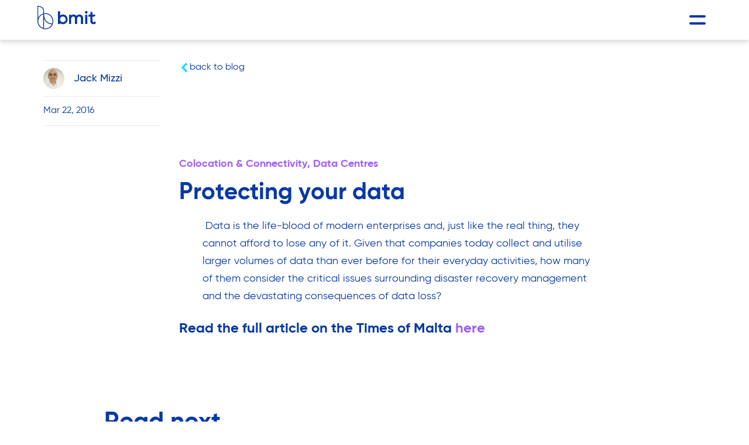

--- FILE ---
content_type: text/html; charset=UTF-8
request_url: https://www.bmit.com.mt/blog/protecting-your-data/
body_size: 29733
content:
<!DOCTYPE html>
<html lang="en-US" >
<head><meta charset="UTF-8"><script>if(navigator.userAgent.match(/MSIE|Internet Explorer/i)||navigator.userAgent.match(/Trident\/7\..*?rv:11/i)){var href=document.location.href;if(!href.match(/[?&]nowprocket/)){if(href.indexOf("?")==-1){if(href.indexOf("#")==-1){document.location.href=href+"?nowprocket=1"}else{document.location.href=href.replace("#","?nowprocket=1#")}}else{if(href.indexOf("#")==-1){document.location.href=href+"&nowprocket=1"}else{document.location.href=href.replace("#","&nowprocket=1#")}}}}</script><script>(()=>{class RocketLazyLoadScripts{constructor(){this.v="2.0.4",this.userEvents=["keydown","keyup","mousedown","mouseup","mousemove","mouseover","mouseout","touchmove","touchstart","touchend","touchcancel","wheel","click","dblclick","input"],this.attributeEvents=["onblur","onclick","oncontextmenu","ondblclick","onfocus","onmousedown","onmouseenter","onmouseleave","onmousemove","onmouseout","onmouseover","onmouseup","onmousewheel","onscroll","onsubmit"]}async t(){this.i(),this.o(),/iP(ad|hone)/.test(navigator.userAgent)&&this.h(),this.u(),this.l(this),this.m(),this.k(this),this.p(this),this._(),await Promise.all([this.R(),this.L()]),this.lastBreath=Date.now(),this.S(this),this.P(),this.D(),this.O(),this.M(),await this.C(this.delayedScripts.normal),await this.C(this.delayedScripts.defer),await this.C(this.delayedScripts.async),await this.T(),await this.F(),await this.j(),await this.A(),window.dispatchEvent(new Event("rocket-allScriptsLoaded")),this.everythingLoaded=!0,this.lastTouchEnd&&await new Promise(t=>setTimeout(t,500-Date.now()+this.lastTouchEnd)),this.I(),this.H(),this.U(),this.W()}i(){this.CSPIssue=sessionStorage.getItem("rocketCSPIssue"),document.addEventListener("securitypolicyviolation",t=>{this.CSPIssue||"script-src-elem"!==t.violatedDirective||"data"!==t.blockedURI||(this.CSPIssue=!0,sessionStorage.setItem("rocketCSPIssue",!0))},{isRocket:!0})}o(){window.addEventListener("pageshow",t=>{this.persisted=t.persisted,this.realWindowLoadedFired=!0},{isRocket:!0}),window.addEventListener("pagehide",()=>{this.onFirstUserAction=null},{isRocket:!0})}h(){let t;function e(e){t=e}window.addEventListener("touchstart",e,{isRocket:!0}),window.addEventListener("touchend",function i(o){o.changedTouches[0]&&t.changedTouches[0]&&Math.abs(o.changedTouches[0].pageX-t.changedTouches[0].pageX)<10&&Math.abs(o.changedTouches[0].pageY-t.changedTouches[0].pageY)<10&&o.timeStamp-t.timeStamp<200&&(window.removeEventListener("touchstart",e,{isRocket:!0}),window.removeEventListener("touchend",i,{isRocket:!0}),"INPUT"===o.target.tagName&&"text"===o.target.type||(o.target.dispatchEvent(new TouchEvent("touchend",{target:o.target,bubbles:!0})),o.target.dispatchEvent(new MouseEvent("mouseover",{target:o.target,bubbles:!0})),o.target.dispatchEvent(new PointerEvent("click",{target:o.target,bubbles:!0,cancelable:!0,detail:1,clientX:o.changedTouches[0].clientX,clientY:o.changedTouches[0].clientY})),event.preventDefault()))},{isRocket:!0})}q(t){this.userActionTriggered||("mousemove"!==t.type||this.firstMousemoveIgnored?"keyup"===t.type||"mouseover"===t.type||"mouseout"===t.type||(this.userActionTriggered=!0,this.onFirstUserAction&&this.onFirstUserAction()):this.firstMousemoveIgnored=!0),"click"===t.type&&t.preventDefault(),t.stopPropagation(),t.stopImmediatePropagation(),"touchstart"===this.lastEvent&&"touchend"===t.type&&(this.lastTouchEnd=Date.now()),"click"===t.type&&(this.lastTouchEnd=0),this.lastEvent=t.type,t.composedPath&&t.composedPath()[0].getRootNode()instanceof ShadowRoot&&(t.rocketTarget=t.composedPath()[0]),this.savedUserEvents.push(t)}u(){this.savedUserEvents=[],this.userEventHandler=this.q.bind(this),this.userEvents.forEach(t=>window.addEventListener(t,this.userEventHandler,{passive:!1,isRocket:!0})),document.addEventListener("visibilitychange",this.userEventHandler,{isRocket:!0})}U(){this.userEvents.forEach(t=>window.removeEventListener(t,this.userEventHandler,{passive:!1,isRocket:!0})),document.removeEventListener("visibilitychange",this.userEventHandler,{isRocket:!0}),this.savedUserEvents.forEach(t=>{(t.rocketTarget||t.target).dispatchEvent(new window[t.constructor.name](t.type,t))})}m(){const t="return false",e=Array.from(this.attributeEvents,t=>"data-rocket-"+t),i="["+this.attributeEvents.join("],[")+"]",o="[data-rocket-"+this.attributeEvents.join("],[data-rocket-")+"]",s=(e,i,o)=>{o&&o!==t&&(e.setAttribute("data-rocket-"+i,o),e["rocket"+i]=new Function("event",o),e.setAttribute(i,t))};new MutationObserver(t=>{for(const n of t)"attributes"===n.type&&(n.attributeName.startsWith("data-rocket-")||this.everythingLoaded?n.attributeName.startsWith("data-rocket-")&&this.everythingLoaded&&this.N(n.target,n.attributeName.substring(12)):s(n.target,n.attributeName,n.target.getAttribute(n.attributeName))),"childList"===n.type&&n.addedNodes.forEach(t=>{if(t.nodeType===Node.ELEMENT_NODE)if(this.everythingLoaded)for(const i of[t,...t.querySelectorAll(o)])for(const t of i.getAttributeNames())e.includes(t)&&this.N(i,t.substring(12));else for(const e of[t,...t.querySelectorAll(i)])for(const t of e.getAttributeNames())this.attributeEvents.includes(t)&&s(e,t,e.getAttribute(t))})}).observe(document,{subtree:!0,childList:!0,attributeFilter:[...this.attributeEvents,...e]})}I(){this.attributeEvents.forEach(t=>{document.querySelectorAll("[data-rocket-"+t+"]").forEach(e=>{this.N(e,t)})})}N(t,e){const i=t.getAttribute("data-rocket-"+e);i&&(t.setAttribute(e,i),t.removeAttribute("data-rocket-"+e))}k(t){Object.defineProperty(HTMLElement.prototype,"onclick",{get(){return this.rocketonclick||null},set(e){this.rocketonclick=e,this.setAttribute(t.everythingLoaded?"onclick":"data-rocket-onclick","this.rocketonclick(event)")}})}S(t){function e(e,i){let o=e[i];e[i]=null,Object.defineProperty(e,i,{get:()=>o,set(s){t.everythingLoaded?o=s:e["rocket"+i]=o=s}})}e(document,"onreadystatechange"),e(window,"onload"),e(window,"onpageshow");try{Object.defineProperty(document,"readyState",{get:()=>t.rocketReadyState,set(e){t.rocketReadyState=e},configurable:!0}),document.readyState="loading"}catch(t){console.log("WPRocket DJE readyState conflict, bypassing")}}l(t){this.originalAddEventListener=EventTarget.prototype.addEventListener,this.originalRemoveEventListener=EventTarget.prototype.removeEventListener,this.savedEventListeners=[],EventTarget.prototype.addEventListener=function(e,i,o){o&&o.isRocket||!t.B(e,this)&&!t.userEvents.includes(e)||t.B(e,this)&&!t.userActionTriggered||e.startsWith("rocket-")||t.everythingLoaded?t.originalAddEventListener.call(this,e,i,o):(t.savedEventListeners.push({target:this,remove:!1,type:e,func:i,options:o}),"mouseenter"!==e&&"mouseleave"!==e||t.originalAddEventListener.call(this,e,t.savedUserEvents.push,o))},EventTarget.prototype.removeEventListener=function(e,i,o){o&&o.isRocket||!t.B(e,this)&&!t.userEvents.includes(e)||t.B(e,this)&&!t.userActionTriggered||e.startsWith("rocket-")||t.everythingLoaded?t.originalRemoveEventListener.call(this,e,i,o):t.savedEventListeners.push({target:this,remove:!0,type:e,func:i,options:o})}}J(t,e){this.savedEventListeners=this.savedEventListeners.filter(i=>{let o=i.type,s=i.target||window;return e!==o||t!==s||(this.B(o,s)&&(i.type="rocket-"+o),this.$(i),!1)})}H(){EventTarget.prototype.addEventListener=this.originalAddEventListener,EventTarget.prototype.removeEventListener=this.originalRemoveEventListener,this.savedEventListeners.forEach(t=>this.$(t))}$(t){t.remove?this.originalRemoveEventListener.call(t.target,t.type,t.func,t.options):this.originalAddEventListener.call(t.target,t.type,t.func,t.options)}p(t){let e;function i(e){return t.everythingLoaded?e:e.split(" ").map(t=>"load"===t||t.startsWith("load.")?"rocket-jquery-load":t).join(" ")}function o(o){function s(e){const s=o.fn[e];o.fn[e]=o.fn.init.prototype[e]=function(){return this[0]===window&&t.userActionTriggered&&("string"==typeof arguments[0]||arguments[0]instanceof String?arguments[0]=i(arguments[0]):"object"==typeof arguments[0]&&Object.keys(arguments[0]).forEach(t=>{const e=arguments[0][t];delete arguments[0][t],arguments[0][i(t)]=e})),s.apply(this,arguments),this}}if(o&&o.fn&&!t.allJQueries.includes(o)){const e={DOMContentLoaded:[],"rocket-DOMContentLoaded":[]};for(const t in e)document.addEventListener(t,()=>{e[t].forEach(t=>t())},{isRocket:!0});o.fn.ready=o.fn.init.prototype.ready=function(i){function s(){parseInt(o.fn.jquery)>2?setTimeout(()=>i.bind(document)(o)):i.bind(document)(o)}return"function"==typeof i&&(t.realDomReadyFired?!t.userActionTriggered||t.fauxDomReadyFired?s():e["rocket-DOMContentLoaded"].push(s):e.DOMContentLoaded.push(s)),o([])},s("on"),s("one"),s("off"),t.allJQueries.push(o)}e=o}t.allJQueries=[],o(window.jQuery),Object.defineProperty(window,"jQuery",{get:()=>e,set(t){o(t)}})}P(){const t=new Map;document.write=document.writeln=function(e){const i=document.currentScript,o=document.createRange(),s=i.parentElement;let n=t.get(i);void 0===n&&(n=i.nextSibling,t.set(i,n));const c=document.createDocumentFragment();o.setStart(c,0),c.appendChild(o.createContextualFragment(e)),s.insertBefore(c,n)}}async R(){return new Promise(t=>{this.userActionTriggered?t():this.onFirstUserAction=t})}async L(){return new Promise(t=>{document.addEventListener("DOMContentLoaded",()=>{this.realDomReadyFired=!0,t()},{isRocket:!0})})}async j(){return this.realWindowLoadedFired?Promise.resolve():new Promise(t=>{window.addEventListener("load",t,{isRocket:!0})})}M(){this.pendingScripts=[];this.scriptsMutationObserver=new MutationObserver(t=>{for(const e of t)e.addedNodes.forEach(t=>{"SCRIPT"!==t.tagName||t.noModule||t.isWPRocket||this.pendingScripts.push({script:t,promise:new Promise(e=>{const i=()=>{const i=this.pendingScripts.findIndex(e=>e.script===t);i>=0&&this.pendingScripts.splice(i,1),e()};t.addEventListener("load",i,{isRocket:!0}),t.addEventListener("error",i,{isRocket:!0}),setTimeout(i,1e3)})})})}),this.scriptsMutationObserver.observe(document,{childList:!0,subtree:!0})}async F(){await this.X(),this.pendingScripts.length?(await this.pendingScripts[0].promise,await this.F()):this.scriptsMutationObserver.disconnect()}D(){this.delayedScripts={normal:[],async:[],defer:[]},document.querySelectorAll("script[type$=rocketlazyloadscript]").forEach(t=>{t.hasAttribute("data-rocket-src")?t.hasAttribute("async")&&!1!==t.async?this.delayedScripts.async.push(t):t.hasAttribute("defer")&&!1!==t.defer||"module"===t.getAttribute("data-rocket-type")?this.delayedScripts.defer.push(t):this.delayedScripts.normal.push(t):this.delayedScripts.normal.push(t)})}async _(){await this.L();let t=[];document.querySelectorAll("script[type$=rocketlazyloadscript][data-rocket-src]").forEach(e=>{let i=e.getAttribute("data-rocket-src");if(i&&!i.startsWith("data:")){i.startsWith("//")&&(i=location.protocol+i);try{const o=new URL(i).origin;o!==location.origin&&t.push({src:o,crossOrigin:e.crossOrigin||"module"===e.getAttribute("data-rocket-type")})}catch(t){}}}),t=[...new Map(t.map(t=>[JSON.stringify(t),t])).values()],this.Y(t,"preconnect")}async G(t){if(await this.K(),!0!==t.noModule||!("noModule"in HTMLScriptElement.prototype))return new Promise(e=>{let i;function o(){(i||t).setAttribute("data-rocket-status","executed"),e()}try{if(navigator.userAgent.includes("Firefox/")||""===navigator.vendor||this.CSPIssue)i=document.createElement("script"),[...t.attributes].forEach(t=>{let e=t.nodeName;"type"!==e&&("data-rocket-type"===e&&(e="type"),"data-rocket-src"===e&&(e="src"),i.setAttribute(e,t.nodeValue))}),t.text&&(i.text=t.text),t.nonce&&(i.nonce=t.nonce),i.hasAttribute("src")?(i.addEventListener("load",o,{isRocket:!0}),i.addEventListener("error",()=>{i.setAttribute("data-rocket-status","failed-network"),e()},{isRocket:!0}),setTimeout(()=>{i.isConnected||e()},1)):(i.text=t.text,o()),i.isWPRocket=!0,t.parentNode.replaceChild(i,t);else{const i=t.getAttribute("data-rocket-type"),s=t.getAttribute("data-rocket-src");i?(t.type=i,t.removeAttribute("data-rocket-type")):t.removeAttribute("type"),t.addEventListener("load",o,{isRocket:!0}),t.addEventListener("error",i=>{this.CSPIssue&&i.target.src.startsWith("data:")?(console.log("WPRocket: CSP fallback activated"),t.removeAttribute("src"),this.G(t).then(e)):(t.setAttribute("data-rocket-status","failed-network"),e())},{isRocket:!0}),s?(t.fetchPriority="high",t.removeAttribute("data-rocket-src"),t.src=s):t.src="data:text/javascript;base64,"+window.btoa(unescape(encodeURIComponent(t.text)))}}catch(i){t.setAttribute("data-rocket-status","failed-transform"),e()}});t.setAttribute("data-rocket-status","skipped")}async C(t){const e=t.shift();return e?(e.isConnected&&await this.G(e),this.C(t)):Promise.resolve()}O(){this.Y([...this.delayedScripts.normal,...this.delayedScripts.defer,...this.delayedScripts.async],"preload")}Y(t,e){this.trash=this.trash||[];let i=!0;var o=document.createDocumentFragment();t.forEach(t=>{const s=t.getAttribute&&t.getAttribute("data-rocket-src")||t.src;if(s&&!s.startsWith("data:")){const n=document.createElement("link");n.href=s,n.rel=e,"preconnect"!==e&&(n.as="script",n.fetchPriority=i?"high":"low"),t.getAttribute&&"module"===t.getAttribute("data-rocket-type")&&(n.crossOrigin=!0),t.crossOrigin&&(n.crossOrigin=t.crossOrigin),t.integrity&&(n.integrity=t.integrity),t.nonce&&(n.nonce=t.nonce),o.appendChild(n),this.trash.push(n),i=!1}}),document.head.appendChild(o)}W(){this.trash.forEach(t=>t.remove())}async T(){try{document.readyState="interactive"}catch(t){}this.fauxDomReadyFired=!0;try{await this.K(),this.J(document,"readystatechange"),document.dispatchEvent(new Event("rocket-readystatechange")),await this.K(),document.rocketonreadystatechange&&document.rocketonreadystatechange(),await this.K(),this.J(document,"DOMContentLoaded"),document.dispatchEvent(new Event("rocket-DOMContentLoaded")),await this.K(),this.J(window,"DOMContentLoaded"),window.dispatchEvent(new Event("rocket-DOMContentLoaded"))}catch(t){console.error(t)}}async A(){try{document.readyState="complete"}catch(t){}try{await this.K(),this.J(document,"readystatechange"),document.dispatchEvent(new Event("rocket-readystatechange")),await this.K(),document.rocketonreadystatechange&&document.rocketonreadystatechange(),await this.K(),this.J(window,"load"),window.dispatchEvent(new Event("rocket-load")),await this.K(),window.rocketonload&&window.rocketonload(),await this.K(),this.allJQueries.forEach(t=>t(window).trigger("rocket-jquery-load")),await this.K(),this.J(window,"pageshow");const t=new Event("rocket-pageshow");t.persisted=this.persisted,window.dispatchEvent(t),await this.K(),window.rocketonpageshow&&window.rocketonpageshow({persisted:this.persisted})}catch(t){console.error(t)}}async K(){Date.now()-this.lastBreath>45&&(await this.X(),this.lastBreath=Date.now())}async X(){return document.hidden?new Promise(t=>setTimeout(t)):new Promise(t=>requestAnimationFrame(t))}B(t,e){return e===document&&"readystatechange"===t||(e===document&&"DOMContentLoaded"===t||(e===window&&"DOMContentLoaded"===t||(e===window&&"load"===t||e===window&&"pageshow"===t)))}static run(){(new RocketLazyLoadScripts).t()}}RocketLazyLoadScripts.run()})();</script>

<meta name="viewport" content="width=device-width, initial-scale=1.0">
<!-- WP_HEAD() START -->
<meta name='robots' content='index, follow, max-image-preview:large, max-snippet:-1, max-video-preview:-1' />

	<!-- This site is optimized with the Yoast SEO Premium plugin v26.7 (Yoast SEO v26.7) - https://yoast.com/wordpress/plugins/seo/ -->
	<title>Protecting your data - BMIT</title>
	<meta name="description" content="Data is the life-blood of modern enterprises and, just like the real thing, they cannot afford to lose any of it. Given that... Read More" />
	<link rel="canonical" href="https://www.bmit.com.mt/blog/protecting-your-data/" />
	<meta property="og:locale" content="en_US" />
	<meta property="og:type" content="article" />
	<meta property="og:title" content="Protecting your data" />
	<meta property="og:description" content="Data is the life-blood of modern enterprises and, just like the real thing, they cannot afford to lose any of it. Given that... Read More" />
	<meta property="og:url" content="https://www.bmit.com.mt/blog/protecting-your-data/" />
	<meta property="og:site_name" content="BMIT" />
	<meta property="article:publisher" content="https://www.facebook.com/bmittechnologies" />
	<meta property="article:published_time" content="2016-03-22T14:51:35+00:00" />
	<meta property="article:modified_time" content="2021-02-24T15:56:11+00:00" />
	<meta property="og:image" content="https://www.bmit.com.mt/wp-content/uploads/2023/10/Featured-Image-2023.png" />
	<meta property="og:image:width" content="1200" />
	<meta property="og:image:height" content="675" />
	<meta property="og:image:type" content="image/png" />
	<meta name="author" content="Dale Schembri" />
	<meta name="twitter:card" content="summary_large_image" />
	<meta name="twitter:creator" content="@bmit_tech" />
	<meta name="twitter:site" content="@bmit_tech" />
	<meta name="twitter:label1" content="Written by" />
	<meta name="twitter:data1" content="Dale Schembri" />
	<meta name="twitter:label2" content="Est. reading time" />
	<meta name="twitter:data2" content="1 minute" />
	<script type="application/ld+json" class="yoast-schema-graph">{"@context":"https://schema.org","@graph":[{"@type":"Article","@id":"https://www.bmit.com.mt/blog/protecting-your-data/#article","isPartOf":{"@id":"https://www.bmit.com.mt/blog/protecting-your-data/"},"author":{"name":"Dale Schembri","@id":"https://www.bmit.com.mt/#/schema/person/6081d9f7c4a5a34e686b4538ce7f0de2"},"headline":"Protecting your data","datePublished":"2016-03-22T14:51:35+00:00","dateModified":"2021-02-24T15:56:11+00:00","mainEntityOfPage":{"@id":"https://www.bmit.com.mt/blog/protecting-your-data/"},"wordCount":72,"commentCount":0,"publisher":{"@id":"https://www.bmit.com.mt/#organization"},"articleSection":["Colocation &amp; Connectivity","Data Centres"],"inLanguage":"en-US","potentialAction":[{"@type":"CommentAction","name":"Comment","target":["https://www.bmit.com.mt/blog/protecting-your-data/#respond"]}]},{"@type":"WebPage","@id":"https://www.bmit.com.mt/blog/protecting-your-data/","url":"https://www.bmit.com.mt/blog/protecting-your-data/","name":"Protecting your data - BMIT","isPartOf":{"@id":"https://www.bmit.com.mt/#website"},"datePublished":"2016-03-22T14:51:35+00:00","dateModified":"2021-02-24T15:56:11+00:00","description":"Data is the life-blood of modern enterprises and, just like the real thing, they cannot afford to lose any of it. Given that... Read More","breadcrumb":{"@id":"https://www.bmit.com.mt/blog/protecting-your-data/#breadcrumb"},"inLanguage":"en-US","potentialAction":[{"@type":"ReadAction","target":["https://www.bmit.com.mt/blog/protecting-your-data/"]}]},{"@type":"BreadcrumbList","@id":"https://www.bmit.com.mt/blog/protecting-your-data/#breadcrumb","itemListElement":[{"@type":"ListItem","position":1,"name":"Home","item":"https://www.bmit.com.mt/"},{"@type":"ListItem","position":2,"name":"Blog","item":"https://www.bmit.com.mt/blog/"},{"@type":"ListItem","position":3,"name":"Protecting your data"}]},{"@type":"WebSite","@id":"https://www.bmit.com.mt/#website","url":"https://www.bmit.com.mt/","name":"BMIT","description":"Data Centre in Malta, Cloud and Manged Services Provider","publisher":{"@id":"https://www.bmit.com.mt/#organization"},"potentialAction":[{"@type":"SearchAction","target":{"@type":"EntryPoint","urlTemplate":"https://www.bmit.com.mt/?s={search_term_string}"},"query-input":{"@type":"PropertyValueSpecification","valueRequired":true,"valueName":"search_term_string"}}],"inLanguage":"en-US"},{"@type":"Organization","@id":"https://www.bmit.com.mt/#organization","name":"BMIT Technologies","alternateName":"BMIT","url":"https://www.bmit.com.mt/","logo":{"@type":"ImageObject","inLanguage":"en-US","@id":"https://www.bmit.com.mt/#/schema/logo/image/","url":"https://www.bmit.com.mt/wp-content/uploads/2023/10/BMIT-Square-Full.png","contentUrl":"https://www.bmit.com.mt/wp-content/uploads/2023/10/BMIT-Square-Full.png","width":696,"height":696,"caption":"BMIT Technologies"},"image":{"@id":"https://www.bmit.com.mt/#/schema/logo/image/"},"sameAs":["https://www.facebook.com/bmittechnologies","https://x.com/bmit_tech","https://www.instagram.com/bmittechnologies/","https://www.linkedin.com/company/bmittechnologies/","https://bmit.tech/yt"]},{"@type":"Person","@id":"https://www.bmit.com.mt/#/schema/person/6081d9f7c4a5a34e686b4538ce7f0de2","name":"Dale Schembri","image":{"@type":"ImageObject","inLanguage":"en-US","@id":"https://www.bmit.com.mt/#/schema/person/image/","url":"https://secure.gravatar.com/avatar/e2f1aaab582aad7faf77ef56b2e39d145362632839bfa5719902111ed56cb0a6?s=96&d=mm&r=g","contentUrl":"https://secure.gravatar.com/avatar/e2f1aaab582aad7faf77ef56b2e39d145362632839bfa5719902111ed56cb0a6?s=96&d=mm&r=g","caption":"Dale Schembri"},"url":"https://www.bmit.com.mt/blog/author/dale-schembri/"}]}</script>
	<!-- / Yoast SEO Premium plugin. -->


<link rel='dns-prefetch' href='//static.addtoany.com' />
<link rel='dns-prefetch' href='//js-eu1.hs-scripts.com' />

<link rel="alternate" type="application/rss+xml" title="BMIT &raquo; Protecting your data Comments Feed" href="https://www.bmit.com.mt/blog/protecting-your-data/feed/" />
<link rel="alternate" title="oEmbed (JSON)" type="application/json+oembed" href="https://www.bmit.com.mt/wp-json/oembed/1.0/embed?url=https%3A%2F%2Fwww.bmit.com.mt%2Fblog%2Fprotecting-your-data%2F" />
<link rel="alternate" title="oEmbed (XML)" type="text/xml+oembed" href="https://www.bmit.com.mt/wp-json/oembed/1.0/embed?url=https%3A%2F%2Fwww.bmit.com.mt%2Fblog%2Fprotecting-your-data%2F&#038;format=xml" />
<style id='wp-img-auto-sizes-contain-inline-css' type='text/css'>
img:is([sizes=auto i],[sizes^="auto," i]){contain-intrinsic-size:3000px 1500px}
/*# sourceURL=wp-img-auto-sizes-contain-inline-css */
</style>
<link rel='stylesheet' id='elegant-custom-fonts-css' href='//www.bmit.com.mt/wp-content/uploads/elegant-custom-fonts/ecf.css?ver=207aac95b1a4884893e0c59cc1c0f288' type='text/css' media='all' />
<link rel='stylesheet' id='sbi_styles-css' href='https://www.bmit.com.mt/wp-content/plugins/instagram-feed-pro/css/sbi-styles.min.css?ver=6.9.0' type='text/css' media='all' />
<style id='wp-block-library-inline-css' type='text/css'>
:root{--wp-block-synced-color:#7a00df;--wp-block-synced-color--rgb:122,0,223;--wp-bound-block-color:var(--wp-block-synced-color);--wp-editor-canvas-background:#ddd;--wp-admin-theme-color:#007cba;--wp-admin-theme-color--rgb:0,124,186;--wp-admin-theme-color-darker-10:#006ba1;--wp-admin-theme-color-darker-10--rgb:0,107,160.5;--wp-admin-theme-color-darker-20:#005a87;--wp-admin-theme-color-darker-20--rgb:0,90,135;--wp-admin-border-width-focus:2px}@media (min-resolution:192dpi){:root{--wp-admin-border-width-focus:1.5px}}.wp-element-button{cursor:pointer}:root .has-very-light-gray-background-color{background-color:#eee}:root .has-very-dark-gray-background-color{background-color:#313131}:root .has-very-light-gray-color{color:#eee}:root .has-very-dark-gray-color{color:#313131}:root .has-vivid-green-cyan-to-vivid-cyan-blue-gradient-background{background:linear-gradient(135deg,#00d084,#0693e3)}:root .has-purple-crush-gradient-background{background:linear-gradient(135deg,#34e2e4,#4721fb 50%,#ab1dfe)}:root .has-hazy-dawn-gradient-background{background:linear-gradient(135deg,#faaca8,#dad0ec)}:root .has-subdued-olive-gradient-background{background:linear-gradient(135deg,#fafae1,#67a671)}:root .has-atomic-cream-gradient-background{background:linear-gradient(135deg,#fdd79a,#004a59)}:root .has-nightshade-gradient-background{background:linear-gradient(135deg,#330968,#31cdcf)}:root .has-midnight-gradient-background{background:linear-gradient(135deg,#020381,#2874fc)}:root{--wp--preset--font-size--normal:16px;--wp--preset--font-size--huge:42px}.has-regular-font-size{font-size:1em}.has-larger-font-size{font-size:2.625em}.has-normal-font-size{font-size:var(--wp--preset--font-size--normal)}.has-huge-font-size{font-size:var(--wp--preset--font-size--huge)}.has-text-align-center{text-align:center}.has-text-align-left{text-align:left}.has-text-align-right{text-align:right}.has-fit-text{white-space:nowrap!important}#end-resizable-editor-section{display:none}.aligncenter{clear:both}.items-justified-left{justify-content:flex-start}.items-justified-center{justify-content:center}.items-justified-right{justify-content:flex-end}.items-justified-space-between{justify-content:space-between}.screen-reader-text{border:0;clip-path:inset(50%);height:1px;margin:-1px;overflow:hidden;padding:0;position:absolute;width:1px;word-wrap:normal!important}.screen-reader-text:focus{background-color:#ddd;clip-path:none;color:#444;display:block;font-size:1em;height:auto;left:5px;line-height:normal;padding:15px 23px 14px;text-decoration:none;top:5px;width:auto;z-index:100000}html :where(.has-border-color){border-style:solid}html :where([style*=border-top-color]){border-top-style:solid}html :where([style*=border-right-color]){border-right-style:solid}html :where([style*=border-bottom-color]){border-bottom-style:solid}html :where([style*=border-left-color]){border-left-style:solid}html :where([style*=border-width]){border-style:solid}html :where([style*=border-top-width]){border-top-style:solid}html :where([style*=border-right-width]){border-right-style:solid}html :where([style*=border-bottom-width]){border-bottom-style:solid}html :where([style*=border-left-width]){border-left-style:solid}html :where(img[class*=wp-image-]){height:auto;max-width:100%}:where(figure){margin:0 0 1em}html :where(.is-position-sticky){--wp-admin--admin-bar--position-offset:var(--wp-admin--admin-bar--height,0px)}@media screen and (max-width:600px){html :where(.is-position-sticky){--wp-admin--admin-bar--position-offset:0px}}

/*# sourceURL=wp-block-library-inline-css */
</style><style id='wp-block-heading-inline-css' type='text/css'>
h1:where(.wp-block-heading).has-background,h2:where(.wp-block-heading).has-background,h3:where(.wp-block-heading).has-background,h4:where(.wp-block-heading).has-background,h5:where(.wp-block-heading).has-background,h6:where(.wp-block-heading).has-background{padding:1.25em 2.375em}h1.has-text-align-left[style*=writing-mode]:where([style*=vertical-lr]),h1.has-text-align-right[style*=writing-mode]:where([style*=vertical-rl]),h2.has-text-align-left[style*=writing-mode]:where([style*=vertical-lr]),h2.has-text-align-right[style*=writing-mode]:where([style*=vertical-rl]),h3.has-text-align-left[style*=writing-mode]:where([style*=vertical-lr]),h3.has-text-align-right[style*=writing-mode]:where([style*=vertical-rl]),h4.has-text-align-left[style*=writing-mode]:where([style*=vertical-lr]),h4.has-text-align-right[style*=writing-mode]:where([style*=vertical-rl]),h5.has-text-align-left[style*=writing-mode]:where([style*=vertical-lr]),h5.has-text-align-right[style*=writing-mode]:where([style*=vertical-rl]),h6.has-text-align-left[style*=writing-mode]:where([style*=vertical-lr]),h6.has-text-align-right[style*=writing-mode]:where([style*=vertical-rl]){rotate:180deg}
/*# sourceURL=https://www.bmit.com.mt/wp-includes/blocks/heading/style.min.css */
</style>
<style id='wp-block-paragraph-inline-css' type='text/css'>
.is-small-text{font-size:.875em}.is-regular-text{font-size:1em}.is-large-text{font-size:2.25em}.is-larger-text{font-size:3em}.has-drop-cap:not(:focus):first-letter{float:left;font-size:8.4em;font-style:normal;font-weight:100;line-height:.68;margin:.05em .1em 0 0;text-transform:uppercase}body.rtl .has-drop-cap:not(:focus):first-letter{float:none;margin-left:.1em}p.has-drop-cap.has-background{overflow:hidden}:root :where(p.has-background){padding:1.25em 2.375em}:where(p.has-text-color:not(.has-link-color)) a{color:inherit}p.has-text-align-left[style*="writing-mode:vertical-lr"],p.has-text-align-right[style*="writing-mode:vertical-rl"]{rotate:180deg}
/*# sourceURL=https://www.bmit.com.mt/wp-includes/blocks/paragraph/style.min.css */
</style>
<style id='global-styles-inline-css' type='text/css'>
:root{--wp--preset--aspect-ratio--square: 1;--wp--preset--aspect-ratio--4-3: 4/3;--wp--preset--aspect-ratio--3-4: 3/4;--wp--preset--aspect-ratio--3-2: 3/2;--wp--preset--aspect-ratio--2-3: 2/3;--wp--preset--aspect-ratio--16-9: 16/9;--wp--preset--aspect-ratio--9-16: 9/16;--wp--preset--color--black: #000000;--wp--preset--color--cyan-bluish-gray: #abb8c3;--wp--preset--color--white: #ffffff;--wp--preset--color--pale-pink: #f78da7;--wp--preset--color--vivid-red: #cf2e2e;--wp--preset--color--luminous-vivid-orange: #ff6900;--wp--preset--color--luminous-vivid-amber: #fcb900;--wp--preset--color--light-green-cyan: #7bdcb5;--wp--preset--color--vivid-green-cyan: #00d084;--wp--preset--color--pale-cyan-blue: #8ed1fc;--wp--preset--color--vivid-cyan-blue: #0693e3;--wp--preset--color--vivid-purple: #9b51e0;--wp--preset--gradient--vivid-cyan-blue-to-vivid-purple: linear-gradient(135deg,rgb(6,147,227) 0%,rgb(155,81,224) 100%);--wp--preset--gradient--light-green-cyan-to-vivid-green-cyan: linear-gradient(135deg,rgb(122,220,180) 0%,rgb(0,208,130) 100%);--wp--preset--gradient--luminous-vivid-amber-to-luminous-vivid-orange: linear-gradient(135deg,rgb(252,185,0) 0%,rgb(255,105,0) 100%);--wp--preset--gradient--luminous-vivid-orange-to-vivid-red: linear-gradient(135deg,rgb(255,105,0) 0%,rgb(207,46,46) 100%);--wp--preset--gradient--very-light-gray-to-cyan-bluish-gray: linear-gradient(135deg,rgb(238,238,238) 0%,rgb(169,184,195) 100%);--wp--preset--gradient--cool-to-warm-spectrum: linear-gradient(135deg,rgb(74,234,220) 0%,rgb(151,120,209) 20%,rgb(207,42,186) 40%,rgb(238,44,130) 60%,rgb(251,105,98) 80%,rgb(254,248,76) 100%);--wp--preset--gradient--blush-light-purple: linear-gradient(135deg,rgb(255,206,236) 0%,rgb(152,150,240) 100%);--wp--preset--gradient--blush-bordeaux: linear-gradient(135deg,rgb(254,205,165) 0%,rgb(254,45,45) 50%,rgb(107,0,62) 100%);--wp--preset--gradient--luminous-dusk: linear-gradient(135deg,rgb(255,203,112) 0%,rgb(199,81,192) 50%,rgb(65,88,208) 100%);--wp--preset--gradient--pale-ocean: linear-gradient(135deg,rgb(255,245,203) 0%,rgb(182,227,212) 50%,rgb(51,167,181) 100%);--wp--preset--gradient--electric-grass: linear-gradient(135deg,rgb(202,248,128) 0%,rgb(113,206,126) 100%);--wp--preset--gradient--midnight: linear-gradient(135deg,rgb(2,3,129) 0%,rgb(40,116,252) 100%);--wp--preset--font-size--small: 13px;--wp--preset--font-size--medium: 20px;--wp--preset--font-size--large: 36px;--wp--preset--font-size--x-large: 42px;--wp--preset--spacing--20: 0.44rem;--wp--preset--spacing--30: 0.67rem;--wp--preset--spacing--40: 1rem;--wp--preset--spacing--50: 1.5rem;--wp--preset--spacing--60: 2.25rem;--wp--preset--spacing--70: 3.38rem;--wp--preset--spacing--80: 5.06rem;--wp--preset--shadow--natural: 6px 6px 9px rgba(0, 0, 0, 0.2);--wp--preset--shadow--deep: 12px 12px 50px rgba(0, 0, 0, 0.4);--wp--preset--shadow--sharp: 6px 6px 0px rgba(0, 0, 0, 0.2);--wp--preset--shadow--outlined: 6px 6px 0px -3px rgb(255, 255, 255), 6px 6px rgb(0, 0, 0);--wp--preset--shadow--crisp: 6px 6px 0px rgb(0, 0, 0);}:where(.is-layout-flex){gap: 0.5em;}:where(.is-layout-grid){gap: 0.5em;}body .is-layout-flex{display: flex;}.is-layout-flex{flex-wrap: wrap;align-items: center;}.is-layout-flex > :is(*, div){margin: 0;}body .is-layout-grid{display: grid;}.is-layout-grid > :is(*, div){margin: 0;}:where(.wp-block-columns.is-layout-flex){gap: 2em;}:where(.wp-block-columns.is-layout-grid){gap: 2em;}:where(.wp-block-post-template.is-layout-flex){gap: 1.25em;}:where(.wp-block-post-template.is-layout-grid){gap: 1.25em;}.has-black-color{color: var(--wp--preset--color--black) !important;}.has-cyan-bluish-gray-color{color: var(--wp--preset--color--cyan-bluish-gray) !important;}.has-white-color{color: var(--wp--preset--color--white) !important;}.has-pale-pink-color{color: var(--wp--preset--color--pale-pink) !important;}.has-vivid-red-color{color: var(--wp--preset--color--vivid-red) !important;}.has-luminous-vivid-orange-color{color: var(--wp--preset--color--luminous-vivid-orange) !important;}.has-luminous-vivid-amber-color{color: var(--wp--preset--color--luminous-vivid-amber) !important;}.has-light-green-cyan-color{color: var(--wp--preset--color--light-green-cyan) !important;}.has-vivid-green-cyan-color{color: var(--wp--preset--color--vivid-green-cyan) !important;}.has-pale-cyan-blue-color{color: var(--wp--preset--color--pale-cyan-blue) !important;}.has-vivid-cyan-blue-color{color: var(--wp--preset--color--vivid-cyan-blue) !important;}.has-vivid-purple-color{color: var(--wp--preset--color--vivid-purple) !important;}.has-black-background-color{background-color: var(--wp--preset--color--black) !important;}.has-cyan-bluish-gray-background-color{background-color: var(--wp--preset--color--cyan-bluish-gray) !important;}.has-white-background-color{background-color: var(--wp--preset--color--white) !important;}.has-pale-pink-background-color{background-color: var(--wp--preset--color--pale-pink) !important;}.has-vivid-red-background-color{background-color: var(--wp--preset--color--vivid-red) !important;}.has-luminous-vivid-orange-background-color{background-color: var(--wp--preset--color--luminous-vivid-orange) !important;}.has-luminous-vivid-amber-background-color{background-color: var(--wp--preset--color--luminous-vivid-amber) !important;}.has-light-green-cyan-background-color{background-color: var(--wp--preset--color--light-green-cyan) !important;}.has-vivid-green-cyan-background-color{background-color: var(--wp--preset--color--vivid-green-cyan) !important;}.has-pale-cyan-blue-background-color{background-color: var(--wp--preset--color--pale-cyan-blue) !important;}.has-vivid-cyan-blue-background-color{background-color: var(--wp--preset--color--vivid-cyan-blue) !important;}.has-vivid-purple-background-color{background-color: var(--wp--preset--color--vivid-purple) !important;}.has-black-border-color{border-color: var(--wp--preset--color--black) !important;}.has-cyan-bluish-gray-border-color{border-color: var(--wp--preset--color--cyan-bluish-gray) !important;}.has-white-border-color{border-color: var(--wp--preset--color--white) !important;}.has-pale-pink-border-color{border-color: var(--wp--preset--color--pale-pink) !important;}.has-vivid-red-border-color{border-color: var(--wp--preset--color--vivid-red) !important;}.has-luminous-vivid-orange-border-color{border-color: var(--wp--preset--color--luminous-vivid-orange) !important;}.has-luminous-vivid-amber-border-color{border-color: var(--wp--preset--color--luminous-vivid-amber) !important;}.has-light-green-cyan-border-color{border-color: var(--wp--preset--color--light-green-cyan) !important;}.has-vivid-green-cyan-border-color{border-color: var(--wp--preset--color--vivid-green-cyan) !important;}.has-pale-cyan-blue-border-color{border-color: var(--wp--preset--color--pale-cyan-blue) !important;}.has-vivid-cyan-blue-border-color{border-color: var(--wp--preset--color--vivid-cyan-blue) !important;}.has-vivid-purple-border-color{border-color: var(--wp--preset--color--vivid-purple) !important;}.has-vivid-cyan-blue-to-vivid-purple-gradient-background{background: var(--wp--preset--gradient--vivid-cyan-blue-to-vivid-purple) !important;}.has-light-green-cyan-to-vivid-green-cyan-gradient-background{background: var(--wp--preset--gradient--light-green-cyan-to-vivid-green-cyan) !important;}.has-luminous-vivid-amber-to-luminous-vivid-orange-gradient-background{background: var(--wp--preset--gradient--luminous-vivid-amber-to-luminous-vivid-orange) !important;}.has-luminous-vivid-orange-to-vivid-red-gradient-background{background: var(--wp--preset--gradient--luminous-vivid-orange-to-vivid-red) !important;}.has-very-light-gray-to-cyan-bluish-gray-gradient-background{background: var(--wp--preset--gradient--very-light-gray-to-cyan-bluish-gray) !important;}.has-cool-to-warm-spectrum-gradient-background{background: var(--wp--preset--gradient--cool-to-warm-spectrum) !important;}.has-blush-light-purple-gradient-background{background: var(--wp--preset--gradient--blush-light-purple) !important;}.has-blush-bordeaux-gradient-background{background: var(--wp--preset--gradient--blush-bordeaux) !important;}.has-luminous-dusk-gradient-background{background: var(--wp--preset--gradient--luminous-dusk) !important;}.has-pale-ocean-gradient-background{background: var(--wp--preset--gradient--pale-ocean) !important;}.has-electric-grass-gradient-background{background: var(--wp--preset--gradient--electric-grass) !important;}.has-midnight-gradient-background{background: var(--wp--preset--gradient--midnight) !important;}.has-small-font-size{font-size: var(--wp--preset--font-size--small) !important;}.has-medium-font-size{font-size: var(--wp--preset--font-size--medium) !important;}.has-large-font-size{font-size: var(--wp--preset--font-size--large) !important;}.has-x-large-font-size{font-size: var(--wp--preset--font-size--x-large) !important;}
/*# sourceURL=global-styles-inline-css */
</style>

<style id='classic-theme-styles-inline-css' type='text/css'>
/*! This file is auto-generated */
.wp-block-button__link{color:#fff;background-color:#32373c;border-radius:9999px;box-shadow:none;text-decoration:none;padding:calc(.667em + 2px) calc(1.333em + 2px);font-size:1.125em}.wp-block-file__button{background:#32373c;color:#fff;text-decoration:none}
/*# sourceURL=/wp-includes/css/classic-themes.min.css */
</style>
<link data-minify="1" rel='stylesheet' id='wpcdt-public-css-css' href='https://www.bmit.com.mt/wp-content/cache/min/1/wp-content/plugins/countdown-timer-ultimate/assets/css/wpcdt-public.css?ver=1768852424' type='text/css' media='all' />
<link data-minify="1" rel='stylesheet' id='oxygen-css' href='https://www.bmit.com.mt/wp-content/cache/min/1/wp-content/plugins/oxygen/component-framework/oxygen.css?ver=1768852424' type='text/css' media='all' />
<link rel='stylesheet' id='addtoany-css' href='https://www.bmit.com.mt/wp-content/plugins/add-to-any/addtoany.min.css?ver=1.16' type='text/css' media='all' />
<link rel='stylesheet' id='custom-css-css' href='https://www.bmit.com.mt/wp-content/plugins/cm-custom-enqueue/css/custom.css?ver=207aac95b1a4884893e0c59cc1c0f288' type='text/css' media='all' />
<style id='rocket-lazyload-inline-css' type='text/css'>
.rll-youtube-player{position:relative;padding-bottom:56.23%;height:0;overflow:hidden;max-width:100%;}.rll-youtube-player:focus-within{outline: 2px solid currentColor;outline-offset: 5px;}.rll-youtube-player iframe{position:absolute;top:0;left:0;width:100%;height:100%;z-index:100;background:0 0}.rll-youtube-player img{bottom:0;display:block;left:0;margin:auto;max-width:100%;width:100%;position:absolute;right:0;top:0;border:none;height:auto;-webkit-transition:.4s all;-moz-transition:.4s all;transition:.4s all}.rll-youtube-player img:hover{-webkit-filter:brightness(75%)}.rll-youtube-player .play{height:100%;width:100%;left:0;top:0;position:absolute;background:url(https://www.bmit.com.mt/wp-content/plugins/wp-rocket/assets/img/youtube.png) no-repeat center;background-color: transparent !important;cursor:pointer;border:none;}
/*# sourceURL=rocket-lazyload-inline-css */
</style>
<script type="text/javascript" src="https://www.bmit.com.mt/wp-includes/js/jquery/jquery.min.js?ver=3.7.1" id="jquery-core-js" data-rocket-defer defer></script>
<script type="text/javascript" id="addtoany-core-js-before">
/* <![CDATA[ */
window.a2a_config=window.a2a_config||{};a2a_config.callbacks=[];a2a_config.overlays=[];a2a_config.templates={};

//# sourceURL=addtoany-core-js-before
/* ]]> */
</script>
<script type="rocketlazyloadscript" data-rocket-type="text/javascript" defer data-rocket-src="https://static.addtoany.com/menu/page.js" id="addtoany-core-js"></script>
<script type="text/javascript" defer src="https://www.bmit.com.mt/wp-content/plugins/add-to-any/addtoany.min.js?ver=1.1" id="addtoany-jquery-js"></script>
<script type="text/javascript" id="bodhi_svg_inline-js-extra">
/* <![CDATA[ */
var svgSettings = {"skipNested":""};
//# sourceURL=bodhi_svg_inline-js-extra
/* ]]> */
</script>
<script type="text/javascript" src="https://www.bmit.com.mt/wp-content/plugins/svg-support/js/min/svgs-inline-min.js" id="bodhi_svg_inline-js" data-rocket-defer defer></script>
<script type="text/javascript" id="bodhi_svg_inline-js-after">
/* <![CDATA[ */
cssTarget={"Bodhi":"img.style-svg","ForceInlineSVG":"style-svg"};ForceInlineSVGActive="false";frontSanitizationEnabled=false;
//# sourceURL=bodhi_svg_inline-js-after
/* ]]> */
</script>
<link rel="https://api.w.org/" href="https://www.bmit.com.mt/wp-json/" /><link rel="alternate" title="JSON" type="application/json" href="https://www.bmit.com.mt/wp-json/wp/v2/posts/12625" /><link rel="EditURI" type="application/rsd+xml" title="RSD" href="https://www.bmit.com.mt/xmlrpc.php?rsd" />

<link rel='shortlink' href='https://www.bmit.com.mt/?p=12625' />
<!-- Google Tag Manager -->
<script type="rocketlazyloadscript">(function(w,d,s,l,i){w[l]=w[l]||[];w[l].push({'gtm.start':
new Date().getTime(),event:'gtm.js'});var f=d.getElementsByTagName(s)[0],
j=d.createElement(s),dl=l!='dataLayer'?'&l='+l:'';j.async=true;j.src=
'https://www.googletagmanager.com/gtm.js?id='+i+dl;f.parentNode.insertBefore(j,f);
})(window,document,'script','dataLayer','GTM-TPR9D88Q');</script>
<!-- End Google Tag Manager -->
<!-- Start of HubSpot Embed Code -->
<script data-minify="1" type="text/javascript" id="hs-script-loader" async defer src="https://www.bmit.com.mt/wp-content/cache/min/1/139637461.js?ver=1768852425"></script>
<!-- End of HubSpot Embed Code -->
<link rel="preconnect" href="https://static.addtoany.com">
<link rel="stylesheet" href="https://unpkg.com/swiper/swiper-bundle.min.css">
<script type="rocketlazyloadscript" data-rocket-src="https://unpkg.com/swiper/swiper-bundle.min.js" defer></script>

<script type="rocketlazyloadscript" data-rocket-type="module" defer>
  import Swiper from 'https://unpkg.com/swiper/swiper-bundle.esm.browser.min.js'
</script>


<style>
/*---Hide reCaptcha v3 visible seal---*/
.grecaptcha-badge {
opacity:0 !important;
}
</style>			<!-- DO NOT COPY THIS SNIPPET! Start of Page Analytics Tracking for HubSpot WordPress plugin v11.3.37-->
			<script type="rocketlazyloadscript" class="hsq-set-content-id" data-content-id="blog-post">
				var _hsq = _hsq || [];
				_hsq.push(["setContentType", "blog-post"]);
			</script>
			<!-- DO NOT COPY THIS SNIPPET! End of Page Analytics Tracking for HubSpot WordPress plugin -->
			<script type="rocketlazyloadscript" data-rocket-type="text/javascript">
(function(url){
	if(/(?:Chrome\/26\.0\.1410\.63 Safari\/537\.31|WordfenceTestMonBot)/.test(navigator.userAgent)){ return; }
	var addEvent = function(evt, handler) {
		if (window.addEventListener) {
			document.addEventListener(evt, handler, false);
		} else if (window.attachEvent) {
			document.attachEvent('on' + evt, handler);
		}
	};
	var removeEvent = function(evt, handler) {
		if (window.removeEventListener) {
			document.removeEventListener(evt, handler, false);
		} else if (window.detachEvent) {
			document.detachEvent('on' + evt, handler);
		}
	};
	var evts = 'contextmenu dblclick drag dragend dragenter dragleave dragover dragstart drop keydown keypress keyup mousedown mousemove mouseout mouseover mouseup mousewheel scroll'.split(' ');
	var logHuman = function() {
		if (window.wfLogHumanRan) { return; }
		window.wfLogHumanRan = true;
		var wfscr = document.createElement('script');
		wfscr.type = 'text/javascript';
		wfscr.async = true;
		wfscr.src = url + '&r=' + Math.random();
		(document.getElementsByTagName('head')[0]||document.getElementsByTagName('body')[0]).appendChild(wfscr);
		for (var i = 0; i < evts.length; i++) {
			removeEvent(evts[i], logHuman);
		}
	};
	for (var i = 0; i < evts.length; i++) {
		addEvent(evts[i], logHuman);
	}
})('//www.bmit.com.mt/?wordfence_lh=1&hid=90002481B2F1257C52785F32E22F3E6F');
</script><link rel="icon" href="https://www.bmit.com.mt/wp-content/uploads/2023/04/cropped-favicon-32x32.png" sizes="32x32" />
<link rel="icon" href="https://www.bmit.com.mt/wp-content/uploads/2023/04/cropped-favicon-192x192.png" sizes="192x192" />
<link rel="apple-touch-icon" href="https://www.bmit.com.mt/wp-content/uploads/2023/04/cropped-favicon-180x180.png" />
<meta name="msapplication-TileImage" content="https://www.bmit.com.mt/wp-content/uploads/2023/04/cropped-favicon-270x270.png" />
<link rel='stylesheet' id='oxygen-styles-css' href='//www.bmit.com.mt/blog/protecting-your-data/?xlink=css&#038;ver=207aac95b1a4884893e0c59cc1c0f288' type='text/css' media='all' />
<noscript><style id="rocket-lazyload-nojs-css">.rll-youtube-player, [data-lazy-src]{display:none !important;}</style></noscript><!-- END OF WP_HEAD() -->
<meta name="generator" content="WP Rocket 3.20.3" data-wpr-features="wpr_delay_js wpr_defer_js wpr_minify_js wpr_lazyload_images wpr_lazyload_iframes wpr_minify_css wpr_preload_links wpr_desktop" /></head>
<body class="wp-singular post-template-default single single-post postid-12625 single-format-standard wp-theme-oxygen-is-not-a-theme  wp-embed-responsive oxygen-body" >




						<div id="code_block-2-35428" class="ct-code-block" >
<header data-rocket-location-hash="60b1a8fab2268882c88f30eb8779b65f" id="main-header" class="main-header">
	<div data-rocket-location-hash="b2f514fdf9788b6fc50e150e0954086b" class="inner-wrapper">
		<a href="/" class="site-branding">
			<img width="100px" height="40px" class="logo" src="data:image/svg+xml,%3Csvg%20xmlns='http://www.w3.org/2000/svg'%20viewBox='0%200%20100%2040'%3E%3C/svg%3E" alt="BMIT logo" data-lazy-src="https://www.bmit.com.mt/wp-content/uploads/2022/06/bmit-wire-logo.svg"><noscript><img width="100px" height="40px" class="logo" src="https://www.bmit.com.mt/wp-content/uploads/2022/06/bmit-wire-logo.svg" alt="BMIT logo"></noscript>
		</a>	
		<nav class="main-nav">
			<ul class="nav-list">
				<li class="nav-item">
					<button class="dropdown-toggle" data-action="toggleDropdown" data-target="whatWeDo">What we do</button>
				</li>
				<li class="nav-item">
                    <a href="https://www.bmit.com.mt/solutions/">Solutions we offer</a>
				</li>
				<li class="nav-item">
					<button class="dropdown-toggle" data-action="toggleDropdown" data-target="businessesWeServe">Businesses we serve</button>
					<ul id="businessesWeServe" class="dropdown-list">
													<li class="dropdown-item">
								<a class="dropdown-link" href="https://www.bmit.com.mt/financial-services-malta/">Financial Services</a>
							</li>
													<li class="dropdown-item">
								<a class="dropdown-link" href="https://www.bmit.com.mt/enterprise/">Large Businesses</a>
							</li>
													<li class="dropdown-item">
								<a class="dropdown-link" href="https://www.bmit.com.mt/gaming-malta/">Gaming</a>
							</li>
													<li class="dropdown-item">
								<a class="dropdown-link" href="https://www.bmit.com.mt/professionals/">Professionals</a>
							</li>
													<li class="dropdown-item">
								<a class="dropdown-link" href="https://www.bmit.com.mt/small-businesses/">Small Businesses</a>
							</li>
													<li class="dropdown-item">
								<a class="dropdown-link" href="https://www.bmit.com.mt/testimonials/">Testimonials</a>
							</li>
												
					</ul>
				</li>
				<li class="nav-item">
					<button class="dropdown-toggle" data-action="toggleDropdown" data-target="whoWeAre">Who we are</button>
					<ul id="whoWeAre" class="dropdown-list">
													<li class="dropdown-item">
								<a class="dropdown-link" href="https://www.bmit.com.mt/about-us/">About us</a>
							</li>
													<li class="dropdown-item">
								<a class="dropdown-link" href="https://www.bmit.com.mt/investors/">Investors</a>
							</li>
													<li class="dropdown-item">
								<a class="dropdown-link" href="https://www.bmit.com.mt/blog/">Blog</a>
							</li>
													<li class="dropdown-item">
								<a class="dropdown-link" href="https://www.bmit.com.mt/podcast/">Podcast</a>
							</li>
													<li class="dropdown-item">
								<a class="dropdown-link" href="https://www.bmit.com.mt/newsletter/">Newsletter</a>
							</li>
													<li class="dropdown-item">
								<a class="dropdown-link" href="https://www.bmit.com.mt/careers-2/">Careers</a>
							</li>
													<li class="dropdown-item">
								<a class="dropdown-link" href="https://www.bmit.com.mt/blog/category/news-events/?b_page_name=News">News</a>
							</li>
													<li class="dropdown-item">
								<a class="dropdown-link" href="https://www.bmit.com.mt/partners/">Partners & Certifications</a>
							</li>
													<li class="dropdown-item">
								<a class="dropdown-link" href="https://www.bmit.com.mt/contact-us/voice-of-the-customer/">Voice of the Customer</a>
							</li>
												
					</ul>
				</li>
			</ul>
			<ul class="nav-list right">
				<li class="nav-item">
					<a href="https://cp.bmit.com.mt/cart.php">
						<svg width="26" xmlns="http://www.w3.org/2000/svg" height="26" viewBox="-1 -1 26 26" style="-webkit-print-color-adjust:exact" fill="none"><g class="feather feather-shopping-cart" style="fill:#000"><circle cy="21" style="fill:none" fill="none" cx="9" class="fills" r="1"/><g class="strokes"><circle stroke-linecap="round" stroke-linejoin="round" cx="9" cy="21" style="fill:none;stroke-width:2;stroke:#0839a5;stroke-opacity:1" class="stroke-shape" r="1"/></g><circle cy="21" style="fill:none" fill="none" cx="20" class="fills" r="1"/><g class="strokes"><circle stroke-linecap="round" stroke-linejoin="round" cx="20" cy="21" style="fill:none;stroke-width:2;stroke:#0839a5;stroke-opacity:1" class="stroke-shape" r="1"/></g><path fill="none" d="M1 1h4l2.68 13.39a2 2 0 0 0 2 1.61h9.72a2 2 0 0 0 2-1.61L23 6H6" style="fill:none" class="fills"/><g class="strokes"><path stroke-linecap="round" stroke-linejoin="round" d="M1 1h4l2.68 13.39a2 2 0 0 0 2 1.61h9.72a2 2 0 0 0 2-1.61L23 6H6" style="fill:none;stroke-width:2;stroke:#0839a5;stroke-opacity:1" class="stroke-shape"/></g></g></svg>
					</a>
				</li>
				<li class="nav-item">
					<button class="dropdown-toggle" data-action="toggleDropdown" data-target="signIn">
						<svg width="26" xmlns="http://www.w3.org/2000/svg" height="26" viewBox="-1 -1 26 26" style="-webkit-print-color-adjust:exact" fill="none"><g class="feather feather-user" style="fill:#000"><path fill="none" d="M20 21v-2a4 4 0 0 0-4-4H8a4 4 0 0 0-4 4v2" style="fill:none" class="fills"/><g class="strokes"><path stroke-linecap="round" stroke-linejoin="round" d="M20 21v-2a4 4 0 0 0-4-4H8a4 4 0 0 0-4 4v2" style="fill:none;stroke-width:2;stroke:#0839a5;stroke-opacity:1" class="stroke-shape"/></g><circle cy="7" style="fill:none" fill="none" cx="12" class="fills" r="4"/><g class="strokes"><circle stroke-linecap="round" stroke-linejoin="round" cx="12" cy="7" style="fill:none;stroke-width:2;stroke:#0839a5;stroke-opacity:1" class="stroke-shape" r="4"/></g></g></svg>
					</button>
					<ul id="signIn" class="dropdown-list">
													<li class="dropdown-item">
								<a class="dropdown-link" href="https://my.bmit.com.mt/">Customer Portal</a>
							</li>
													<li class="dropdown-item">
								<a class="dropdown-link" href="https://cp.bmit.com.mt/clientarea.php">Cloud Control Panel</a>
							</li>
												
					</ul>
				</li>
				<li class="nav-item">
					<a href="https://www.bmit.com.mt/contact-us/" class="ct-link-text button button-gradient">Contact us</a>
				</li>
			</ul>
		</nav>
	</div>
	<div data-rocket-location-hash="feee68cde82bfa267c410d056734eace" id="whatWeDo" class="mega-menu">
		<div data-rocket-location-hash="30871a1454db45558f02b43d48aa5c3d" class="inner-wrapper">
			<div class="panel panel-categories">
				<ul class="categories-list list-none">
											<li>
							<button class="is-open" data-action="switchCategory" data-target="category-data-centre">Data Centre</button>
						</li>
											<li>
							<button class="" data-action="switchCategory" data-target="category-cloud-platforms">Cloud Platforms</button>
						</li>
											<li>
							<button class="" data-action="switchCategory" data-target="category-it-infrastructure">IT Infrastructure</button>
						</li>
											<li>
							<button class="" data-action="switchCategory" data-target="category-cybersecurity">Cybersecurity</button>
						</li>
											<li>
							<button class="" data-action="switchCategory" data-target="category-productivity-collaboration">Productivity & Collaboration</button>
						</li>
											<li>
							<button class="" data-action="switchCategory" data-target="category-governance-risk-compliance">Governance, Risk & Compliance</button>
						</li>
											<li>
							<button class="" data-action="switchCategory" data-target="category-backup-storage">Backup & Storage</button>
						</li>
											<li>
							<button class="" data-action="switchCategory" data-target="category-network-connectivity">Network & Connectivity</button>
						</li>
											<li>
							<button class="" data-action="switchCategory" data-target="category-tech-advisory">Tech Advisory</button>
						</li>
											<li>
							<button class="" data-action="switchCategory" data-target="category-intelligent-automation">Intelligent Automation</button>
						</li>
											<li>
							<button class="" data-action="switchCategory" data-target="category-towerops">TowerOps</button>
						</li>
									</ul>
			</div>

							<div id="category-data-centre" class="panel panel-content is-open">
					<ul class="items-list list-none">
						<li class="all-services">
							<a href="https://www.bmit.com.mt/service/data-centre-co-location/">
								<span>all services</span>
								<svg width="13.5" xmlns="http://www.w3.org/2000/svg" height="13.5" viewBox="-0.5 -0.5 13.5 13.5" style="-webkit-print-color-adjust:exact" fill="none"><g class="feather feather-external-link" style="fill:#000"><path fill="none" d="M9.375 6.771v3.125c0 .575-.466 1.042-1.042 1.042H2.604a1.042 1.042 0 0 1-1.041-1.042V4.167c0-.576.466-1.042 1.041-1.042h3.125" style="fill:none" class="fills"/><g class="strokes"><path stroke-linecap="round" stroke-linejoin="round" d="M9.375 6.771v3.125c0 .575-.466 1.042-1.042 1.042H2.604a1.042 1.042 0 0 1-1.041-1.042V4.167c0-.576.466-1.042 1.041-1.042h3.125" style="fill:none;stroke-width:1;stroke:#a160fe;stroke-opacity:1" class="stroke-shape"/></g><path fill="none" d="M7.813 1.563h3.125v3.125" style="fill:none" class="fills"/><g class="strokes"><path stroke-linecap="round" stroke-linejoin="round" d="M7.813 1.563h3.125v3.125" style="fill:none;stroke-width:1;stroke:#a160fe;stroke-opacity:1" class="stroke-shape"/></g><path fill="none" d="m5.208 7.292 5.73-5.729" style="fill:none" class="fills"/><g class="strokes"><path stroke-linejoin="round" stroke-linecap="round" d="m5.208 7.292 5.73-5.729" style="fill:none;stroke-width:1;stroke:#a160fe;stroke-opacity:1" class="stroke-shape"/></g></g></svg>
							</a>
						</li>
						<ul class="list-none category-menu is-open">
															<li>
									<a class="link" href="https://www.bmit.com.mt/service/colocation-co-lo-services/">
										<span class="link-title">Colocation Services</span>
										<span class="link-description">Flexible and secure co-location services, from servers to racks up to whole cages</span>
									</a>
								</li>
															<li>
									<a class="link" href="https://www.bmit.com.mt/service/personalised-hosting-solutions/">
										<span class="link-title">Personalised Hosting Solution</span>
										<span class="link-description">Bespoke hosting solutions for businesses of all sizes and needs</span>
									</a>
								</li>
															<li>
									<a class="link" href="https://www.bmit.com.mt/service/intersite-connectivity/">
										<span class="link-title">Intersite Connectivity</span>
										<span class="link-description">Connect multiple sites or access third-party services through a private network</span>
									</a>
								</li>
													</ul>
					</ul>
					<ul class="resources-list list-none">
						<li class="link-title">Resources & Media</li>
													<li>
								<a class="resource" href="https://www.bmit.com.mt/blog/key-differentiators-to-look-for-in-a-data-centre/">
									<span class="resource-type">Blog</span>
									<span class="resource-title">Key Differentiators to look for in a Data Centre</span>
								</a>
							</li>
													<li>
								<a class="resource" href="https://www.bmit.com.mt/newsletter/">
									<span class="resource-type">Register</span>
									<span class="resource-title">Sign up to our newsletter</span>
								</a>
							</li>
											</ul>
				</div>
							<div id="category-cloud-platforms" class="panel panel-content ">
					<ul class="items-list list-none">
						<li class="all-services">
							<a href="https://www.bmit.com.mt/#">
								<span>all services</span>
								<svg width="13.5" xmlns="http://www.w3.org/2000/svg" height="13.5" viewBox="-0.5 -0.5 13.5 13.5" style="-webkit-print-color-adjust:exact" fill="none"><g class="feather feather-external-link" style="fill:#000"><path fill="none" d="M9.375 6.771v3.125c0 .575-.466 1.042-1.042 1.042H2.604a1.042 1.042 0 0 1-1.041-1.042V4.167c0-.576.466-1.042 1.041-1.042h3.125" style="fill:none" class="fills"/><g class="strokes"><path stroke-linecap="round" stroke-linejoin="round" d="M9.375 6.771v3.125c0 .575-.466 1.042-1.042 1.042H2.604a1.042 1.042 0 0 1-1.041-1.042V4.167c0-.576.466-1.042 1.041-1.042h3.125" style="fill:none;stroke-width:1;stroke:#a160fe;stroke-opacity:1" class="stroke-shape"/></g><path fill="none" d="M7.813 1.563h3.125v3.125" style="fill:none" class="fills"/><g class="strokes"><path stroke-linecap="round" stroke-linejoin="round" d="M7.813 1.563h3.125v3.125" style="fill:none;stroke-width:1;stroke:#a160fe;stroke-opacity:1" class="stroke-shape"/></g><path fill="none" d="m5.208 7.292 5.73-5.729" style="fill:none" class="fills"/><g class="strokes"><path stroke-linejoin="round" stroke-linecap="round" d="m5.208 7.292 5.73-5.729" style="fill:none;stroke-width:1;stroke:#a160fe;stroke-opacity:1" class="stroke-shape"/></g></g></svg>
							</a>
						</li>
						<ul class="list-none category-menu ">
															<li>
									<a class="link" href="https://www.bmit.com.mt/service/bmitcloud/">
										<span class="link-title">BMIT Cloud</span>
										<span class="link-description">An all-inclusive solution for your growing business - storage, servers and security</span>
									</a>
								</li>
															<li>
									<a class="link" href="https://www.bmit.com.mt/service/aws/">
										<span class="link-title">AWS</span>
										<span class="link-description">Transform your business with the flexible and scalable AWS cloud solutions.</span>
									</a>
								</li>
															<li>
									<a class="link" href="https://www.bmit.com.mt/service/azure/">
										<span class="link-title">Microsoft Azure</span>
										<span class="link-description">Get Microsoft Azure for an enterprise-grade cloud computing platform at affordable prices</span>
									</a>
								</li>
															<li>
									<a class="link" href="https://www.bmit.com.mt/service/multicloud-connect/">
										<span class="link-title">MultiCloud Connect</span>
										<span class="link-description">Bridge the gap between global cloud platforms.</span>
									</a>
								</li>
													</ul>
					</ul>
					<ul class="resources-list list-none">
						<li class="link-title">Resources & Media</li>
													<li>
								<a class="resource" href="https://www.bmit.com.mt/blog/hybrid-it-the-future-of-business/">
									<span class="resource-type">Blog</span>
									<span class="resource-title">Hybrid IT - The Future of Business</span>
								</a>
							</li>
											</ul>
				</div>
							<div id="category-it-infrastructure" class="panel panel-content ">
					<ul class="items-list list-none">
						<li class="all-services">
							<a href="https://www.bmit.com.mt/#">
								<span>all services</span>
								<svg width="13.5" xmlns="http://www.w3.org/2000/svg" height="13.5" viewBox="-0.5 -0.5 13.5 13.5" style="-webkit-print-color-adjust:exact" fill="none"><g class="feather feather-external-link" style="fill:#000"><path fill="none" d="M9.375 6.771v3.125c0 .575-.466 1.042-1.042 1.042H2.604a1.042 1.042 0 0 1-1.041-1.042V4.167c0-.576.466-1.042 1.041-1.042h3.125" style="fill:none" class="fills"/><g class="strokes"><path stroke-linecap="round" stroke-linejoin="round" d="M9.375 6.771v3.125c0 .575-.466 1.042-1.042 1.042H2.604a1.042 1.042 0 0 1-1.041-1.042V4.167c0-.576.466-1.042 1.041-1.042h3.125" style="fill:none;stroke-width:1;stroke:#a160fe;stroke-opacity:1" class="stroke-shape"/></g><path fill="none" d="M7.813 1.563h3.125v3.125" style="fill:none" class="fills"/><g class="strokes"><path stroke-linecap="round" stroke-linejoin="round" d="M7.813 1.563h3.125v3.125" style="fill:none;stroke-width:1;stroke:#a160fe;stroke-opacity:1" class="stroke-shape"/></g><path fill="none" d="m5.208 7.292 5.73-5.729" style="fill:none" class="fills"/><g class="strokes"><path stroke-linejoin="round" stroke-linecap="round" d="m5.208 7.292 5.73-5.729" style="fill:none;stroke-width:1;stroke:#a160fe;stroke-opacity:1" class="stroke-shape"/></g></g></svg>
							</a>
						</li>
						<ul class="list-none category-menu ">
															<li>
									<a class="link" href="https://www.bmit.com.mt/service/hybrid-cloud/">
										<span class="link-title">Hybrid Cloud</span>
										<span class="link-description">Hybrid Cloud enables the advantages of local hosting with cloud benefits like flexibility and scaling</span>
									</a>
								</li>
															<li>
									<a class="link" href="https://www.bmit.com.mt/service/private-cloud/">
										<span class="link-title">Private Cloud</span>
										<span class="link-description">Scale your business and dedicated structure with your own Private Cloud</span>
									</a>
								</li>
															<li>
									<a class="link" href="https://www.bmit.com.mt/service/aws/">
										<span class="link-title">AWS</span>
										<span class="link-description">Transform your business with the flexible and scalable AWS cloud solutions.</span>
									</a>
								</li>
															<li>
									<a class="link" href="https://www.bmit.com.mt/service/azure/">
										<span class="link-title">Microsoft Azure</span>
										<span class="link-description">Get Microsoft Azure for an enterprise-grade cloud computing platform at affordable prices</span>
									</a>
								</li>
															<li>
									<a class="link" href="https://www.bmit.com.mt/service/dedicated-servers/">
										<span class="link-title">Dedicated Servers</span>
										<span class="link-description">Get full control over one of our dedicated servers and cater for your growing business needs</span>
									</a>
								</li>
															<li>
									<a class="link" href="https://www.bmit.com.mt/service/system-administration/">
										<span class="link-title">Managed SysAdmin</span>
										<span class="link-description">Ensure smooth running of your IT systems</span>
									</a>
								</li>
															<li>
									<a class="link" href="https://www.bmit.com.mt/service/infrastructure-management/">
										<span class="link-title">Infrastructure Management</span>
										<span class="link-description">Efficiently manage your IT infrastructure with our Infrastructure Management service.</span>
									</a>
								</li>
															<li>
									<a class="link" href="https://www.bmit.com.mt/service/database-management/">
										<span class="link-title">Database Management</span>
										<span class="link-description">Reliable data storage services that save you time and costs.</span>
									</a>
								</li>
													</ul>
					</ul>
					<ul class="resources-list list-none">
						<li class="link-title">Resources & Media</li>
													<li>
								<a class="resource" href="https://www.bmit.com.mt/blog/key-differentiators-to-look-for-in-a-data-centre/">
									<span class="resource-type">Blog</span>
									<span class="resource-title">Key Differentiators to look for in a Data Centre</span>
								</a>
							</li>
													<li>
								<a class="resource" href="https://www.bmit.com.mt/blog/hybrid-it-the-future-of-business/">
									<span class="resource-type">Blog</span>
									<span class="resource-title">Hybrid IT - The Future of Business</span>
								</a>
							</li>
											</ul>
				</div>
							<div id="category-cybersecurity" class="panel panel-content ">
					<ul class="items-list list-none">
						<li class="all-services">
							<a href="https://www.bmit.com.mt/cybersecurity/">
								<span>all services</span>
								<svg width="13.5" xmlns="http://www.w3.org/2000/svg" height="13.5" viewBox="-0.5 -0.5 13.5 13.5" style="-webkit-print-color-adjust:exact" fill="none"><g class="feather feather-external-link" style="fill:#000"><path fill="none" d="M9.375 6.771v3.125c0 .575-.466 1.042-1.042 1.042H2.604a1.042 1.042 0 0 1-1.041-1.042V4.167c0-.576.466-1.042 1.041-1.042h3.125" style="fill:none" class="fills"/><g class="strokes"><path stroke-linecap="round" stroke-linejoin="round" d="M9.375 6.771v3.125c0 .575-.466 1.042-1.042 1.042H2.604a1.042 1.042 0 0 1-1.041-1.042V4.167c0-.576.466-1.042 1.041-1.042h3.125" style="fill:none;stroke-width:1;stroke:#a160fe;stroke-opacity:1" class="stroke-shape"/></g><path fill="none" d="M7.813 1.563h3.125v3.125" style="fill:none" class="fills"/><g class="strokes"><path stroke-linecap="round" stroke-linejoin="round" d="M7.813 1.563h3.125v3.125" style="fill:none;stroke-width:1;stroke:#a160fe;stroke-opacity:1" class="stroke-shape"/></g><path fill="none" d="m5.208 7.292 5.73-5.729" style="fill:none" class="fills"/><g class="strokes"><path stroke-linejoin="round" stroke-linecap="round" d="m5.208 7.292 5.73-5.729" style="fill:none;stroke-width:1;stroke:#a160fe;stroke-opacity:1" class="stroke-shape"/></g></g></svg>
							</a>
						</li>
						<ul class="list-none category-menu ">
															<li>
									<a class="link" href="https://www.bmit.com.mt/cybersecurity/">
										<span class="link-title">Cybersecurity</span>
										<span class="link-description">Protect your business with trusted cybersecurity expertise.</span>
									</a>
								</li>
															<li>
									<a class="link" href="https://www.bmit.com.mt/threat-managment">
										<span class="link-title">Threat Management</span>
										<span class="link-description">Spot vulnerabilities early, test your defences, and building smarter protection so threats are dealt with before they become real problems.</span>
									</a>
								</li>
															<li>
									<a class="link" href="https://www.bmit.com.mt/vciso">
										<span class="link-title">Virtual CISO (vCISO)</span>
										<span class="link-description">Expert security leadership to help you plan, protect, and prepare your business with the right strategy, guidance, and real-world experience.</span>
									</a>
								</li>
															<li>
									<a class="link" href="https://www.bmit.com.mt/managed-detection-and-response/">
										<span class="link-title">Managed Detection and Response</span>
										<span class="link-description">Analysts watch over your systems, spotting issues fast, containing threats, and responding quickly so problems are handled before they escalate.</span>
									</a>
								</li>
															<li>
									<a class="link" href="https://www.bmit.com.mt/cybersecurity/awareness/">
										<span class="link-title">Cybersecurity Awareness</span>
										<span class="link-description">Identify gaps and vulnerabilities in your IT systems and infrastructure with a comprehensive security awareness and assessment service.</span>
									</a>
								</li>
															<li>
									<a class="link" href="https://www.bmit.com.mt/cybersecurity/endpoint-security/">
										<span class="link-title">Endpoint & Cloud Protection</span>
										<span class="link-description">Protect your Endpoints and Cloud with a raft of advanced security features, services and solutions for devices and Cloud infrastructure</span>
									</a>
								</li>
															<li>
									<a class="link" href="https://www.bmit.com.mt/cybersecurity/network-protection-management/">
										<span class="link-title">Network Protection & Management</span>
										<span class="link-description">Choose from services such as DDOS mitigation, intrusion prevention & detection, managed firewall, VPN & managed offsite LAN / WAN, to protect your network from attacks.</span>
									</a>
								</li>
															<li>
									<a class="link" href="https://www.bmit.com.mt/cybersecurity/data-protection-recovery/">
										<span class="link-title">Enterprise Data Protection & Recovery</span>
										<span class="link-description">Safeguard your data using the latest data encryption, backup, data recovery, data loss protection (DLP), compliance and risk management solutions.</span>
									</a>
								</li>
															<li>
									<a class="link" href="https://www.bmit.com.mt/cybersecurity/identity-and-access-management/">
										<span class="link-title">Identity & Access Management</span>
										<span class="link-description">Take control of who has access to your systems or data using the latest Identity & AD management, multi-factor and passwordless authentication, and roles, users, and access policy audit features and technology.</span>
									</a>
								</li>
															<li>
									<a class="link" href="https://www.bmit.com.mt/cybersecurity/email-and-web-protection/">
										<span class="link-title">Email & Web Protection</span>
										<span class="link-description">Protects your business from online and email threats such as phishing, malware, and cyberattacks, enhancing your company's cybersecurity posture. </span>
									</a>
								</li>
															<li>
									<a class="link" href="https://www.bmit.com.mt/cybersecurity/vulnerability-and-threat-management/">
										<span class="link-title">Vulnerability and Threat Management</span>
										<span class="link-description">Effective vulnerability and threat management is crucial for safeguarding sensitive data, maintaining customer trust, and ensuring business continuity.</span>
									</a>
								</li>
													</ul>
					</ul>
					<ul class="resources-list list-none">
						<li class="link-title">Resources & Media</li>
													<li>
								<a class="resource" href="https://www.bmit.com.mt/cybersecurity/assessment/#section-135-34918">
									<span class="resource-type">Download</span>
									<span class="resource-title">Cybersecurity Discovery Assessment</span>
								</a>
							</li>
													<li>
								<a class="resource" href="https://www.bmit.com.mt/blog/7-reasons-why-you-should-invest-in-cybersecurity/">
									<span class="resource-type">Blog</span>
									<span class="resource-title">7 reasons why you should invest in cybersecurity</span>
								</a>
							</li>
													<li>
								<a class="resource" href="https://www.bmit.com.mt/csda-survey/">
									<span class="resource-type">Tool</span>
									<span class="resource-title">Take our free lite cybersecurity assessment survey</span>
								</a>
							</li>
													<li>
								<a class="resource" href="https://www.bmit.com.mt/blog/the-security-divide-why-c-level-and-it-teams-dont-always-agree-on-security/">
									<span class="resource-type">Blog</span>
									<span class="resource-title">The security divide: Why C-level and IT teams don’t always agree on security</span>
								</a>
							</li>
											</ul>
				</div>
							<div id="category-productivity-collaboration" class="panel panel-content ">
					<ul class="items-list list-none">
						<li class="all-services">
							<a href="https://www.bmit.com.mt/service/productivity-and-collaboration/">
								<span>all services</span>
								<svg width="13.5" xmlns="http://www.w3.org/2000/svg" height="13.5" viewBox="-0.5 -0.5 13.5 13.5" style="-webkit-print-color-adjust:exact" fill="none"><g class="feather feather-external-link" style="fill:#000"><path fill="none" d="M9.375 6.771v3.125c0 .575-.466 1.042-1.042 1.042H2.604a1.042 1.042 0 0 1-1.041-1.042V4.167c0-.576.466-1.042 1.041-1.042h3.125" style="fill:none" class="fills"/><g class="strokes"><path stroke-linecap="round" stroke-linejoin="round" d="M9.375 6.771v3.125c0 .575-.466 1.042-1.042 1.042H2.604a1.042 1.042 0 0 1-1.041-1.042V4.167c0-.576.466-1.042 1.041-1.042h3.125" style="fill:none;stroke-width:1;stroke:#a160fe;stroke-opacity:1" class="stroke-shape"/></g><path fill="none" d="M7.813 1.563h3.125v3.125" style="fill:none" class="fills"/><g class="strokes"><path stroke-linecap="round" stroke-linejoin="round" d="M7.813 1.563h3.125v3.125" style="fill:none;stroke-width:1;stroke:#a160fe;stroke-opacity:1" class="stroke-shape"/></g><path fill="none" d="m5.208 7.292 5.73-5.729" style="fill:none" class="fills"/><g class="strokes"><path stroke-linejoin="round" stroke-linecap="round" d="m5.208 7.292 5.73-5.729" style="fill:none;stroke-width:1;stroke:#a160fe;stroke-opacity:1" class="stroke-shape"/></g></g></svg>
							</a>
						</li>
						<ul class="list-none category-menu ">
															<li>
									<a class="link" href="https://www.bmit.com.mt/microsoft365">
										<span class="link-title">Microsoft 365</span>
										<span class="link-description">A complete, intelligent solution, including Office 365, Windows 10, and Enterprise Mobility + Security</span>
									</a>
								</li>
															<li>
									<a class="link" href="https://www.bmit.com.mt/m365-migration/">
										<span class="link-title">Migrate to M365</span>
										<span class="link-description">Seamlessly migrate to Microsoft 365 with our reliable migration services</span>
									</a>
								</li>
															<li>
									<a class="link" href="https://www.bmit.com.mt/service/productivity-advisory/">
										<span class="link-title">Hybrid Workplace Advisory</span>
										<span class="link-description">Increase productivity and efficiency with our expert Productivity Advisory services</span>
									</a>
								</li>
															<li>
									<a class="link" href="https://www.bmit.com.mt/service/managed-backup-for-m365/">
										<span class="link-title">Managed Backup for M365</span>
										<span class="link-description">Our managed backup solution includes a comprehensive set of tools to backup your M365 data</span>
									</a>
								</li>
													</ul>
					</ul>
					<ul class="resources-list list-none">
						<li class="link-title">Resources & Media</li>
													<li>
								<a class="resource" href="https://www.bmit.com.mt/microsoft365/#casestudies">
									<span class="resource-type">Case Studies</span>
									<span class="resource-title">Read our productivity testimonials</span>
								</a>
							</li>
													<li>
								<a class="resource" href="https://www.bmit.com.mt/blog/microsoft-copilot-your-questions-answered/">
									<span class="resource-type">Blog</span>
									<span class="resource-title">Microsoft Copilot: Your questions answered</span>
								</a>
							</li>
													<li>
								<a class="resource" href="https://www.bmit.com.mt/blog/the-art-of-the-prompt-making-the-most-out-of-generative-ai-with-copilot/">
									<span class="resource-type">Blog</span>
									<span class="resource-title">The Art of the Prompt</span>
								</a>
							</li>
											</ul>
				</div>
							<div id="category-governance-risk-compliance" class="panel panel-content ">
					<ul class="items-list list-none">
						<li class="all-services">
							<a href="https://www.bmit.com.mt/cybersecurity/it-governance/">
								<span>all services</span>
								<svg width="13.5" xmlns="http://www.w3.org/2000/svg" height="13.5" viewBox="-0.5 -0.5 13.5 13.5" style="-webkit-print-color-adjust:exact" fill="none"><g class="feather feather-external-link" style="fill:#000"><path fill="none" d="M9.375 6.771v3.125c0 .575-.466 1.042-1.042 1.042H2.604a1.042 1.042 0 0 1-1.041-1.042V4.167c0-.576.466-1.042 1.041-1.042h3.125" style="fill:none" class="fills"/><g class="strokes"><path stroke-linecap="round" stroke-linejoin="round" d="M9.375 6.771v3.125c0 .575-.466 1.042-1.042 1.042H2.604a1.042 1.042 0 0 1-1.041-1.042V4.167c0-.576.466-1.042 1.041-1.042h3.125" style="fill:none;stroke-width:1;stroke:#a160fe;stroke-opacity:1" class="stroke-shape"/></g><path fill="none" d="M7.813 1.563h3.125v3.125" style="fill:none" class="fills"/><g class="strokes"><path stroke-linecap="round" stroke-linejoin="round" d="M7.813 1.563h3.125v3.125" style="fill:none;stroke-width:1;stroke:#a160fe;stroke-opacity:1" class="stroke-shape"/></g><path fill="none" d="m5.208 7.292 5.73-5.729" style="fill:none" class="fills"/><g class="strokes"><path stroke-linejoin="round" stroke-linecap="round" d="m5.208 7.292 5.73-5.729" style="fill:none;stroke-width:1;stroke:#a160fe;stroke-opacity:1" class="stroke-shape"/></g></g></svg>
							</a>
						</li>
						<ul class="list-none category-menu ">
															<li>
									<a class="link" href="https://www.bmit.com.mt/hosting-compliance/">
										<span class="link-title">Hosting Compliance</span>
										<span class="link-description">Get your hosting compliance requirements up and running, fast.</span>
									</a>
								</li>
															<li>
									<a class="link" href="https://www.bmit.com.mt/dora/">
										<span class="link-title">DORA</span>
										<span class="link-description">BMIT can assist you in reviewing the requirements of DORA. Let’s talk today so you are well prepared from January 2025 onwards.</span>
									</a>
								</li>
															<li>
									<a class="link" href="https://www.bmit.com.mt/cybersecurity/it-governance/">
										<span class="link-title">IT Governance</span>
										<span class="link-description">BMIT’s IT Governance services are tailored to help organisations effectively align their IT strategy with their business objectives.</span>
									</a>
								</li>
													</ul>
					</ul>
					<ul class="resources-list list-none">
						<li class="link-title">Resources & Media</li>
													<li>
								<a class="resource" href="https://www.bmit.com.mt/webinar-compliance-in-m365/">
									<span class="resource-type">Webinar</span>
									<span class="resource-title">Compliance in M365</span>
								</a>
							</li>
													<li>
								<a class="resource" href="https://www.bmit.com.mt/blog/the-regulatory-landscape-for-financial-services-is-changing-again-is-your-tech-ready/">
									<span class="resource-type">Blog</span>
									<span class="resource-title">The regulatory landscape for financial services is changing, again. Is your tech ready?</span>
								</a>
							</li>
													<li>
								<a class="resource" href="https://www.bmit.com.mt/dora/dialogues/">
									<span class="resource-type">Video</span>
									<span class="resource-title">The Dora Dialogues</span>
								</a>
							</li>
											</ul>
				</div>
							<div id="category-backup-storage" class="panel panel-content ">
					<ul class="items-list list-none">
						<li class="all-services">
							<a href="https://www.bmit.com.mt/#">
								<span>all services</span>
								<svg width="13.5" xmlns="http://www.w3.org/2000/svg" height="13.5" viewBox="-0.5 -0.5 13.5 13.5" style="-webkit-print-color-adjust:exact" fill="none"><g class="feather feather-external-link" style="fill:#000"><path fill="none" d="M9.375 6.771v3.125c0 .575-.466 1.042-1.042 1.042H2.604a1.042 1.042 0 0 1-1.041-1.042V4.167c0-.576.466-1.042 1.041-1.042h3.125" style="fill:none" class="fills"/><g class="strokes"><path stroke-linecap="round" stroke-linejoin="round" d="M9.375 6.771v3.125c0 .575-.466 1.042-1.042 1.042H2.604a1.042 1.042 0 0 1-1.041-1.042V4.167c0-.576.466-1.042 1.041-1.042h3.125" style="fill:none;stroke-width:1;stroke:#a160fe;stroke-opacity:1" class="stroke-shape"/></g><path fill="none" d="M7.813 1.563h3.125v3.125" style="fill:none" class="fills"/><g class="strokes"><path stroke-linecap="round" stroke-linejoin="round" d="M7.813 1.563h3.125v3.125" style="fill:none;stroke-width:1;stroke:#a160fe;stroke-opacity:1" class="stroke-shape"/></g><path fill="none" d="m5.208 7.292 5.73-5.729" style="fill:none" class="fills"/><g class="strokes"><path stroke-linejoin="round" stroke-linecap="round" d="m5.208 7.292 5.73-5.729" style="fill:none;stroke-width:1;stroke:#a160fe;stroke-opacity:1" class="stroke-shape"/></g></g></svg>
							</a>
						</li>
						<ul class="list-none category-menu ">
															<li>
									<a class="link" href="https://www.bmit.com.mt/service/managed-backup/">
										<span class="link-title">Managed Backup</span>
										<span class="link-description">The perfect choice for businesses looking to reduce the effort and upfront costs of setting up, hosting, and managing their backup infrastructure and policy</span>
									</a>
								</li>
															<li>
									<a class="link" href="https://www.bmit.com.mt/service/managed-backup-for-m365/">
										<span class="link-title">Managed Backup for M365</span>
										<span class="link-description">Our managed backup solution includes a comprehensive set of tools to backup your M365 data</span>
									</a>
								</li>
															<li>
									<a class="link" href="https://www.bmit.com.mt/service/bmit-cloud-backup/">
										<span class="link-title">Backup-as-a-Service</span>
										<span class="link-description">Securely backup your data with our reliable BMIT Cloud Backup service</span>
									</a>
								</li>
															<li>
									<a class="link" href="https://www.bmit.com.mt/service/storage/">
										<span class="link-title">Server & Storage Solutions</span>
										<span class="link-description">Boost your workflow for less with our self-service servers, available on-demand</span>
									</a>
								</li>
													</ul>
					</ul>
					<ul class="resources-list list-none">
						<li class="link-title">Resources & Media</li>
													<li>
								<a class="resource" href="https://app.livestorm.co/bmit-technologies/the-cost-of-failing-to-secure-your-business-data-featuring-veeam-ondemand?type=light">
									<span class="resource-type">Webinar</span>
									<span class="resource-title">The Cost of Failing to Secure your Business Data</span>
								</a>
							</li>
													<li>
								<a class="resource" href="https://www.bmit.com.mt/blog/business-cloud-storage-need-know/">
									<span class="resource-type">Blog</span>
									<span class="resource-title">Business Cloud Storage: What You Need to Know</span>
								</a>
							</li>
											</ul>
				</div>
							<div id="category-network-connectivity" class="panel panel-content ">
					<ul class="items-list list-none">
						<li class="all-services">
							<a href="https://www.bmit.com.mt/service/network-connectivity/">
								<span>all services</span>
								<svg width="13.5" xmlns="http://www.w3.org/2000/svg" height="13.5" viewBox="-0.5 -0.5 13.5 13.5" style="-webkit-print-color-adjust:exact" fill="none"><g class="feather feather-external-link" style="fill:#000"><path fill="none" d="M9.375 6.771v3.125c0 .575-.466 1.042-1.042 1.042H2.604a1.042 1.042 0 0 1-1.041-1.042V4.167c0-.576.466-1.042 1.041-1.042h3.125" style="fill:none" class="fills"/><g class="strokes"><path stroke-linecap="round" stroke-linejoin="round" d="M9.375 6.771v3.125c0 .575-.466 1.042-1.042 1.042H2.604a1.042 1.042 0 0 1-1.041-1.042V4.167c0-.576.466-1.042 1.041-1.042h3.125" style="fill:none;stroke-width:1;stroke:#a160fe;stroke-opacity:1" class="stroke-shape"/></g><path fill="none" d="M7.813 1.563h3.125v3.125" style="fill:none" class="fills"/><g class="strokes"><path stroke-linecap="round" stroke-linejoin="round" d="M7.813 1.563h3.125v3.125" style="fill:none;stroke-width:1;stroke:#a160fe;stroke-opacity:1" class="stroke-shape"/></g><path fill="none" d="m5.208 7.292 5.73-5.729" style="fill:none" class="fills"/><g class="strokes"><path stroke-linejoin="round" stroke-linecap="round" d="m5.208 7.292 5.73-5.729" style="fill:none;stroke-width:1;stroke:#a160fe;stroke-opacity:1" class="stroke-shape"/></g></g></svg>
							</a>
						</li>
						<ul class="list-none category-menu ">
															<li>
									<a class="link" href="https://www.bmit.com.mt/service/connectivity-services/">
										<span class="link-title">Connectivity Services</span>
										<span class="link-description">We've partnered with leading international carriers to establish an exclusive private international network</span>
									</a>
								</li>
															<li>
									<a class="link" href="https://www.bmit.com.mt/service/managed-network/">
										<span class="link-title">Managed Network</span>
										<span class="link-description"> BMIT’s managed network offering provides comprehensive and reliable network services for your business, ensuring seamless connectivity, security, and performance.</span>
									</a>
								</li>
															<li>
									<a class="link" href="https://www.bmit.com.mt/service/hybrid-it-connect/">
										<span class="link-title">Managed SD-Wan</span>
										<span class="link-description">Combine your Wide Area Network (WAN) infrastructure with the agility of Software-Defined Networking (SDN)</span>
									</a>
								</li>
															<li>
									<a class="link" href="https://www.bmit.com.mt/service/intersite-connectivity/">
										<span class="link-title">Intersite Connectivity</span>
										<span class="link-description">Connect multiple sites or access third-party services through a private network</span>
									</a>
								</li>
															<li>
									<a class="link" href="https://www.bmit.com.mt/service/multicloud-connect/">
										<span class="link-title">MultiCloud Connect</span>
										<span class="link-description">Deploy your setup to your preferred global cloud platform, for optimal performance and security</span>
									</a>
								</li>
															<li>
									<a class="link" href="https://www.bmit.com.mt/service/wired-wireless-lan-solutions/">
										<span class="link-title">Wired & Wireless LAN Solutions</span>
										<span class="link-description">Ensure a reliable and secure connection, providing coverage and connection throughout the whole business</span>
									</a>
								</li>
															<li>
									<a class="link" href="https://www.bmit.com.mt/service/bmit-load-balancer/">
										<span class="link-title">Load Balancing Solutions</span>
										<span class="link-description">Handle and distribute your traffic effectively with our Load Balancing solution</span>
									</a>
								</li>
															<li>
									<a class="link" href="https://www.bmit.com.mt/managed-ddos-shield/">
										<span class="link-title">Managed DDoS Shield</span>
										<span class="link-description">BMIT Managed DDoS Shield brings together strong managed capabilities, technology and tools to provide protection tailored to your business’ unique requirements.</span>
									</a>
								</li>
															<li>
									<a class="link" href="https://www.bmit.com.mt/service/managed-firewall-solutions/">
										<span class="link-title">Managed Firewall</span>
										<span class="link-description">Whether you go for a traditional or next-generation firewall, BMIT provides the expertise and resources that you may not have in-house or cannot afford.</span>
									</a>
								</li>
													</ul>
					</ul>
					<ul class="resources-list list-none">
						<li class="link-title">Resources & Media</li>
													<li>
								<a class="resource" href="https://www.bmit.com.mt/blog/ddos-attacks-are-you-prepared/">
									<span class="resource-type">Blog</span>
									<span class="resource-title">DDoS Attacks – Are You Prepared?</span>
								</a>
							</li>
											</ul>
				</div>
							<div id="category-tech-advisory" class="panel panel-content ">
					<ul class="items-list list-none">
						<li class="all-services">
							<a href="https://www.bmit.com.mt/service/managed-and-professional-services/">
								<span>all services</span>
								<svg width="13.5" xmlns="http://www.w3.org/2000/svg" height="13.5" viewBox="-0.5 -0.5 13.5 13.5" style="-webkit-print-color-adjust:exact" fill="none"><g class="feather feather-external-link" style="fill:#000"><path fill="none" d="M9.375 6.771v3.125c0 .575-.466 1.042-1.042 1.042H2.604a1.042 1.042 0 0 1-1.041-1.042V4.167c0-.576.466-1.042 1.041-1.042h3.125" style="fill:none" class="fills"/><g class="strokes"><path stroke-linecap="round" stroke-linejoin="round" d="M9.375 6.771v3.125c0 .575-.466 1.042-1.042 1.042H2.604a1.042 1.042 0 0 1-1.041-1.042V4.167c0-.576.466-1.042 1.041-1.042h3.125" style="fill:none;stroke-width:1;stroke:#a160fe;stroke-opacity:1" class="stroke-shape"/></g><path fill="none" d="M7.813 1.563h3.125v3.125" style="fill:none" class="fills"/><g class="strokes"><path stroke-linecap="round" stroke-linejoin="round" d="M7.813 1.563h3.125v3.125" style="fill:none;stroke-width:1;stroke:#a160fe;stroke-opacity:1" class="stroke-shape"/></g><path fill="none" d="m5.208 7.292 5.73-5.729" style="fill:none" class="fills"/><g class="strokes"><path stroke-linejoin="round" stroke-linecap="round" d="m5.208 7.292 5.73-5.729" style="fill:none;stroke-width:1;stroke:#a160fe;stroke-opacity:1" class="stroke-shape"/></g></g></svg>
							</a>
						</li>
						<ul class="list-none category-menu ">
															<li>
									<a class="link" href="https://www.bmit.com.mt/service/technical-advisory/">
										<span class="link-title">Technical Advisory</span>
										<span class="link-description">Our team of technical experts can help guide you on your infrastructure setup</span>
									</a>
								</li>
															<li>
									<a class="link" href="https://www.bmit.com.mt/service/productivity-advisory/">
										<span class="link-title">Productivity Advisory</span>
										<span class="link-description">Get in touch with our dedicated Productivity Advisors and let’s discuss your best options.</span>
									</a>
								</li>
													</ul>
					</ul>
					<ul class="resources-list list-none">
						<li class="link-title">Resources & Media</li>
													<li>
								<a class="resource" href="https://www.bmit.com.mt/partners/">
									<span class="resource-type">Web</span>
									<span class="resource-title">View the partners we work with</span>
								</a>
							</li>
											</ul>
				</div>
							<div id="category-intelligent-automation" class="panel panel-content ">
					<ul class="items-list list-none">
						<li class="all-services">
							<a href="https://www.bmit.com.mt/service/cx-virtual-agent/">
								<span>all services</span>
								<svg width="13.5" xmlns="http://www.w3.org/2000/svg" height="13.5" viewBox="-0.5 -0.5 13.5 13.5" style="-webkit-print-color-adjust:exact" fill="none"><g class="feather feather-external-link" style="fill:#000"><path fill="none" d="M9.375 6.771v3.125c0 .575-.466 1.042-1.042 1.042H2.604a1.042 1.042 0 0 1-1.041-1.042V4.167c0-.576.466-1.042 1.041-1.042h3.125" style="fill:none" class="fills"/><g class="strokes"><path stroke-linecap="round" stroke-linejoin="round" d="M9.375 6.771v3.125c0 .575-.466 1.042-1.042 1.042H2.604a1.042 1.042 0 0 1-1.041-1.042V4.167c0-.576.466-1.042 1.041-1.042h3.125" style="fill:none;stroke-width:1;stroke:#a160fe;stroke-opacity:1" class="stroke-shape"/></g><path fill="none" d="M7.813 1.563h3.125v3.125" style="fill:none" class="fills"/><g class="strokes"><path stroke-linecap="round" stroke-linejoin="round" d="M7.813 1.563h3.125v3.125" style="fill:none;stroke-width:1;stroke:#a160fe;stroke-opacity:1" class="stroke-shape"/></g><path fill="none" d="m5.208 7.292 5.73-5.729" style="fill:none" class="fills"/><g class="strokes"><path stroke-linejoin="round" stroke-linecap="round" d="m5.208 7.292 5.73-5.729" style="fill:none;stroke-width:1;stroke:#a160fe;stroke-opacity:1" class="stroke-shape"/></g></g></svg>
							</a>
						</li>
						<ul class="list-none category-menu ">
															<li>
									<a class="link" href="https://www.bmit.com.mt/service/virtual-agent/">
										<span class="link-title">Virtual Agent</span>
										<span class="link-description">AI-powered, multilingual Virtual Agent which allows for superior customer engagment and relationship: conversion and onboarding, AML and customer support open 24/7, 365 days at no extra cost.</span>
									</a>
								</li>
													</ul>
					</ul>
					<ul class="resources-list list-none">
						<li class="link-title">Resources & Media</li>
													<li>
								<a class="resource" href="https://app.livestorm.co/bmit-technologies/next-level-player-engagement-powering-customer-support-using-ai-aug-2022?&type=detailed">
									<span class="resource-type">Webinar</span>
									<span class="resource-title">Next Level Player Engagement - Powering Customer Support using AI</span>
								</a>
							</li>
													<li>
								<a class="resource" href="https://app.livestorm.co/bmit-technologies/the-world-cup-spike-ondemand?type=light">
									<span class="resource-type">Webinar</span>
									<span class="resource-title">The World Cup Spike</span>
								</a>
							</li>
											</ul>
				</div>
							<div id="category-towerops" class="panel panel-content ">
					<ul class="items-list list-none">
						<li class="all-services">
							<a href="https://www.bmit.com.mt/towerops/">
								<span>all services</span>
								<svg width="13.5" xmlns="http://www.w3.org/2000/svg" height="13.5" viewBox="-0.5 -0.5 13.5 13.5" style="-webkit-print-color-adjust:exact" fill="none"><g class="feather feather-external-link" style="fill:#000"><path fill="none" d="M9.375 6.771v3.125c0 .575-.466 1.042-1.042 1.042H2.604a1.042 1.042 0 0 1-1.041-1.042V4.167c0-.576.466-1.042 1.041-1.042h3.125" style="fill:none" class="fills"/><g class="strokes"><path stroke-linecap="round" stroke-linejoin="round" d="M9.375 6.771v3.125c0 .575-.466 1.042-1.042 1.042H2.604a1.042 1.042 0 0 1-1.041-1.042V4.167c0-.576.466-1.042 1.041-1.042h3.125" style="fill:none;stroke-width:1;stroke:#a160fe;stroke-opacity:1" class="stroke-shape"/></g><path fill="none" d="M7.813 1.563h3.125v3.125" style="fill:none" class="fills"/><g class="strokes"><path stroke-linecap="round" stroke-linejoin="round" d="M7.813 1.563h3.125v3.125" style="fill:none;stroke-width:1;stroke:#a160fe;stroke-opacity:1" class="stroke-shape"/></g><path fill="none" d="m5.208 7.292 5.73-5.729" style="fill:none" class="fills"/><g class="strokes"><path stroke-linejoin="round" stroke-linecap="round" d="m5.208 7.292 5.73-5.729" style="fill:none;stroke-width:1;stroke:#a160fe;stroke-opacity:1" class="stroke-shape"/></g></g></svg>
							</a>
						</li>
						<ul class="list-none category-menu ">
															<li>
									<a class="link" href="https://www.bmit.com.mt/towerops/">
										<span class="link-title">TowerOps</span>
										<span class="link-description">BMIT's TowerOps business offers a reliable choice for passive infrastructure solutions.</span>
									</a>
								</li>
													</ul>
					</ul>
					<ul class="resources-list list-none">
						<li class="link-title">Resources & Media</li>
													<li>
								<a class="resource" href="https://www.bmit.com.mt/towerops/">
									<span class="resource-type">Web</span>
									<span class="resource-title">More Information</span>
								</a>
							</li>
											</ul>
				</div>
					
		</div>
	</div>
</header>

<header data-rocket-location-hash="5462f4830adebbe97c5512d4feeb3550" id="main-header-mobile" class="main-header-mobile">
	<div class="inner-wrapper">
		<a href="/" class="site-branding">
			<img width="100px" height="40px" class="logo" src="data:image/svg+xml,%3Csvg%20xmlns='http://www.w3.org/2000/svg'%20viewBox='0%200%20100%2040'%3E%3C/svg%3E" alt="BMIT logo" data-lazy-src="https://www.bmit.com.mt/wp-content/uploads/2022/06/bmit-wire-logo.svg"><noscript><img width="100px" height="40px" class="logo" src="https://www.bmit.com.mt/wp-content/uploads/2022/06/bmit-wire-logo.svg" alt="BMIT logo"></noscript>
		</a>
		<button class="bars" data-action="toggleDropdown" data-target="mobileDrawer">
			<span></span>
			<span></span>
		</button>
		<div id="mobileDrawer" class="mobile-drawer">
			<nav>
				<ul>
					<li>
						<button class="main-item" data-action="toggleAccordion" data-target="smWhatWeDo">What we do</button>
						<ul id="smWhatWeDo" class="accordion-content">
															<li>
									<button data-action="toggleAccordion" data-target="sm-category-data-centre">Data Centre</button>
									<ul id="sm-category-data-centre" class="accordion-content">
																					<li>
												<a class="link" href="https://www.bmit.com.mt/service/colocation-co-lo-services/">
													<span class="link-title">Colocation Services</span>
												</a>
											</li>
																					<li>
												<a class="link" href="https://www.bmit.com.mt/service/personalised-hosting-solutions/">
													<span class="link-title">Personalised Hosting Solution</span>
												</a>
											</li>
																					<li>
												<a class="link" href="https://www.bmit.com.mt/service/intersite-connectivity/">
													<span class="link-title">Intersite Connectivity</span>
												</a>
											</li>
																				
									</ul>
								</li>
															<li>
									<button data-action="toggleAccordion" data-target="sm-category-cloud-platforms">Cloud Platforms</button>
									<ul id="sm-category-cloud-platforms" class="accordion-content">
																					<li>
												<a class="link" href="https://www.bmit.com.mt/service/bmitcloud/">
													<span class="link-title">BMIT Cloud</span>
												</a>
											</li>
																					<li>
												<a class="link" href="https://www.bmit.com.mt/service/aws/">
													<span class="link-title">AWS</span>
												</a>
											</li>
																					<li>
												<a class="link" href="https://www.bmit.com.mt/service/azure/">
													<span class="link-title">Microsoft Azure</span>
												</a>
											</li>
																					<li>
												<a class="link" href="https://www.bmit.com.mt/service/multicloud-connect/">
													<span class="link-title">MultiCloud Connect</span>
												</a>
											</li>
																				
									</ul>
								</li>
															<li>
									<button data-action="toggleAccordion" data-target="sm-category-it-infrastructure">IT Infrastructure</button>
									<ul id="sm-category-it-infrastructure" class="accordion-content">
																					<li>
												<a class="link" href="https://www.bmit.com.mt/service/hybrid-cloud/">
													<span class="link-title">Hybrid Cloud</span>
												</a>
											</li>
																					<li>
												<a class="link" href="https://www.bmit.com.mt/service/private-cloud/">
													<span class="link-title">Private Cloud</span>
												</a>
											</li>
																					<li>
												<a class="link" href="https://www.bmit.com.mt/service/aws/">
													<span class="link-title">AWS</span>
												</a>
											</li>
																					<li>
												<a class="link" href="https://www.bmit.com.mt/service/azure/">
													<span class="link-title">Microsoft Azure</span>
												</a>
											</li>
																					<li>
												<a class="link" href="https://www.bmit.com.mt/service/dedicated-servers/">
													<span class="link-title">Dedicated Servers</span>
												</a>
											</li>
																					<li>
												<a class="link" href="https://www.bmit.com.mt/service/system-administration/">
													<span class="link-title">Managed SysAdmin</span>
												</a>
											</li>
																					<li>
												<a class="link" href="https://www.bmit.com.mt/service/infrastructure-management/">
													<span class="link-title">Infrastructure Management</span>
												</a>
											</li>
																					<li>
												<a class="link" href="https://www.bmit.com.mt/service/database-management/">
													<span class="link-title">Database Management</span>
												</a>
											</li>
																				
									</ul>
								</li>
															<li>
									<button data-action="toggleAccordion" data-target="sm-category-cybersecurity">Cybersecurity</button>
									<ul id="sm-category-cybersecurity" class="accordion-content">
																					<li>
												<a class="link" href="https://www.bmit.com.mt/cybersecurity/">
													<span class="link-title">Cybersecurity</span>
												</a>
											</li>
																					<li>
												<a class="link" href="https://www.bmit.com.mt/threat-managment">
													<span class="link-title">Threat Management</span>
												</a>
											</li>
																					<li>
												<a class="link" href="https://www.bmit.com.mt/vciso">
													<span class="link-title">Virtual CISO (vCISO)</span>
												</a>
											</li>
																					<li>
												<a class="link" href="https://www.bmit.com.mt/managed-detection-and-response/">
													<span class="link-title">Managed Detection and Response</span>
												</a>
											</li>
																					<li>
												<a class="link" href="https://www.bmit.com.mt/cybersecurity/awareness/">
													<span class="link-title">Cybersecurity Awareness</span>
												</a>
											</li>
																					<li>
												<a class="link" href="https://www.bmit.com.mt/cybersecurity/endpoint-security/">
													<span class="link-title">Endpoint & Cloud Protection</span>
												</a>
											</li>
																					<li>
												<a class="link" href="https://www.bmit.com.mt/cybersecurity/network-protection-management/">
													<span class="link-title">Network Protection & Management</span>
												</a>
											</li>
																					<li>
												<a class="link" href="https://www.bmit.com.mt/cybersecurity/data-protection-recovery/">
													<span class="link-title">Enterprise Data Protection & Recovery</span>
												</a>
											</li>
																					<li>
												<a class="link" href="https://www.bmit.com.mt/cybersecurity/identity-and-access-management/">
													<span class="link-title">Identity & Access Management</span>
												</a>
											</li>
																					<li>
												<a class="link" href="https://www.bmit.com.mt/cybersecurity/email-and-web-protection/">
													<span class="link-title">Email & Web Protection</span>
												</a>
											</li>
																					<li>
												<a class="link" href="https://www.bmit.com.mt/cybersecurity/vulnerability-and-threat-management/">
													<span class="link-title">Vulnerability and Threat Management</span>
												</a>
											</li>
																				
									</ul>
								</li>
															<li>
									<button data-action="toggleAccordion" data-target="sm-category-productivity-collaboration">Productivity & Collaboration</button>
									<ul id="sm-category-productivity-collaboration" class="accordion-content">
																					<li>
												<a class="link" href="https://www.bmit.com.mt/microsoft365">
													<span class="link-title">Microsoft 365</span>
												</a>
											</li>
																					<li>
												<a class="link" href="https://www.bmit.com.mt/m365-migration/">
													<span class="link-title">Migrate to M365</span>
												</a>
											</li>
																					<li>
												<a class="link" href="https://www.bmit.com.mt/service/productivity-advisory/">
													<span class="link-title">Hybrid Workplace Advisory</span>
												</a>
											</li>
																					<li>
												<a class="link" href="https://www.bmit.com.mt/service/managed-backup-for-m365/">
													<span class="link-title">Managed Backup for M365</span>
												</a>
											</li>
																				
									</ul>
								</li>
															<li>
									<button data-action="toggleAccordion" data-target="sm-category-governance-risk-compliance">Governance, Risk & Compliance</button>
									<ul id="sm-category-governance-risk-compliance" class="accordion-content">
																					<li>
												<a class="link" href="https://www.bmit.com.mt/hosting-compliance/">
													<span class="link-title">Hosting Compliance</span>
												</a>
											</li>
																					<li>
												<a class="link" href="https://www.bmit.com.mt/dora/">
													<span class="link-title">DORA</span>
												</a>
											</li>
																					<li>
												<a class="link" href="https://www.bmit.com.mt/cybersecurity/it-governance/">
													<span class="link-title">IT Governance</span>
												</a>
											</li>
																				
									</ul>
								</li>
															<li>
									<button data-action="toggleAccordion" data-target="sm-category-backup-storage">Backup & Storage</button>
									<ul id="sm-category-backup-storage" class="accordion-content">
																					<li>
												<a class="link" href="https://www.bmit.com.mt/service/managed-backup/">
													<span class="link-title">Managed Backup</span>
												</a>
											</li>
																					<li>
												<a class="link" href="https://www.bmit.com.mt/service/managed-backup-for-m365/">
													<span class="link-title">Managed Backup for M365</span>
												</a>
											</li>
																					<li>
												<a class="link" href="https://www.bmit.com.mt/service/bmit-cloud-backup/">
													<span class="link-title">Backup-as-a-Service</span>
												</a>
											</li>
																					<li>
												<a class="link" href="https://www.bmit.com.mt/service/storage/">
													<span class="link-title">Server & Storage Solutions</span>
												</a>
											</li>
																				
									</ul>
								</li>
															<li>
									<button data-action="toggleAccordion" data-target="sm-category-network-connectivity">Network & Connectivity</button>
									<ul id="sm-category-network-connectivity" class="accordion-content">
																					<li>
												<a class="link" href="https://www.bmit.com.mt/service/connectivity-services/">
													<span class="link-title">Connectivity Services</span>
												</a>
											</li>
																					<li>
												<a class="link" href="https://www.bmit.com.mt/service/managed-network/">
													<span class="link-title">Managed Network</span>
												</a>
											</li>
																					<li>
												<a class="link" href="https://www.bmit.com.mt/service/hybrid-it-connect/">
													<span class="link-title">Managed SD-Wan</span>
												</a>
											</li>
																					<li>
												<a class="link" href="https://www.bmit.com.mt/service/intersite-connectivity/">
													<span class="link-title">Intersite Connectivity</span>
												</a>
											</li>
																					<li>
												<a class="link" href="https://www.bmit.com.mt/service/multicloud-connect/">
													<span class="link-title">MultiCloud Connect</span>
												</a>
											</li>
																					<li>
												<a class="link" href="https://www.bmit.com.mt/service/wired-wireless-lan-solutions/">
													<span class="link-title">Wired & Wireless LAN Solutions</span>
												</a>
											</li>
																					<li>
												<a class="link" href="https://www.bmit.com.mt/service/bmit-load-balancer/">
													<span class="link-title">Load Balancing Solutions</span>
												</a>
											</li>
																					<li>
												<a class="link" href="https://www.bmit.com.mt/managed-ddos-shield/">
													<span class="link-title">Managed DDoS Shield</span>
												</a>
											</li>
																					<li>
												<a class="link" href="https://www.bmit.com.mt/service/managed-firewall-solutions/">
													<span class="link-title">Managed Firewall</span>
												</a>
											</li>
																				
									</ul>
								</li>
															<li>
									<button data-action="toggleAccordion" data-target="sm-category-tech-advisory">Tech Advisory</button>
									<ul id="sm-category-tech-advisory" class="accordion-content">
																					<li>
												<a class="link" href="https://www.bmit.com.mt/service/technical-advisory/">
													<span class="link-title">Technical Advisory</span>
												</a>
											</li>
																					<li>
												<a class="link" href="https://www.bmit.com.mt/service/productivity-advisory/">
													<span class="link-title">Productivity Advisory</span>
												</a>
											</li>
																				
									</ul>
								</li>
															<li>
									<button data-action="toggleAccordion" data-target="sm-category-intelligent-automation">Intelligent Automation</button>
									<ul id="sm-category-intelligent-automation" class="accordion-content">
																					<li>
												<a class="link" href="https://www.bmit.com.mt/service/virtual-agent/">
													<span class="link-title">Virtual Agent</span>
												</a>
											</li>
																				
									</ul>
								</li>
															<li>
									<button data-action="toggleAccordion" data-target="sm-category-towerops">TowerOps</button>
									<ul id="sm-category-towerops" class="accordion-content">
																					<li>
												<a class="link" href="https://www.bmit.com.mt/towerops/">
													<span class="link-title">TowerOps</span>
												</a>
											</li>
																				
									</ul>
								</li>
													</ul>
					</li>
					
					<li>
                      <a class="main-item" href="https://www.bmit.com.mt/solutions/">Solutions we offer</a>
					</li>
					
					<li>
						<button class="main-item" data-action="toggleAccordion" data-target="smBusinessesWeServe">Businesses we serve</button>
						<ul id="smBusinessesWeServe" class="accordion-content">
															<li>
									<a class="link" href="https://www.bmit.com.mt/financial-services-malta/">
										<span class="link-title">Financial Services</span>
									</a>
								</li>
															<li>
									<a class="link" href="https://www.bmit.com.mt/enterprise/">
										<span class="link-title">Large Businesses</span>
									</a>
								</li>
															<li>
									<a class="link" href="https://www.bmit.com.mt/gaming-malta/">
										<span class="link-title">Gaming</span>
									</a>
								</li>
															<li>
									<a class="link" href="https://www.bmit.com.mt/professionals/">
										<span class="link-title">Professionals</span>
									</a>
								</li>
															<li>
									<a class="link" href="https://www.bmit.com.mt/small-businesses/">
										<span class="link-title">Small Businesses</span>
									</a>
								</li>
															<li>
									<a class="link" href="https://www.bmit.com.mt/testimonials/">
										<span class="link-title">Testimonials</span>
									</a>
								</li>
													</ul>
					</li>
					
					<li>
						<button class="main-item" data-action="toggleAccordion" data-target="smWhoWeAre">Who we are</button>
						<ul id="smWhoWeAre" class="accordion-content">
															<li>
									<a class="link" href="https://www.bmit.com.mt/about-us/">
										<span class="link-title">About us</span>
									</a>
								</li>
															<li>
									<a class="link" href="https://www.bmit.com.mt/investors/">
										<span class="link-title">Investors</span>
									</a>
								</li>
															<li>
									<a class="link" href="https://www.bmit.com.mt/blog/">
										<span class="link-title">Blog</span>
									</a>
								</li>
															<li>
									<a class="link" href="https://www.bmit.com.mt/podcast/">
										<span class="link-title">Podcast</span>
									</a>
								</li>
															<li>
									<a class="link" href="https://www.bmit.com.mt/newsletter/">
										<span class="link-title">Newsletter</span>
									</a>
								</li>
															<li>
									<a class="link" href="https://www.bmit.com.mt/careers-2/">
										<span class="link-title">Careers</span>
									</a>
								</li>
															<li>
									<a class="link" href="https://www.bmit.com.mt/blog/category/news-events/?b_page_name=News">
										<span class="link-title">News</span>
									</a>
								</li>
															<li>
									<a class="link" href="https://www.bmit.com.mt/partners/">
										<span class="link-title">Partners & Certifications</span>
									</a>
								</li>
															<li>
									<a class="link" href="https://www.bmit.com.mt/contact-us/voice-of-the-customer/">
										<span class="link-title">Voice of the Customer</span>
									</a>
								</li>
													</ul>
					</li>
					
					<li>
						<button class="main-item" data-action="toggleAccordion" data-target="smSignIn">Sign In</button>
						<ul id="smSignIn" class="accordion-content">
															<li>
									<a class="link" href="https://my.bmit.com.mt/">
										<span class="link-title">Customer Portal</span>
									</a>
								</li>
															<li>
									<a class="link" href="https://cp.bmit.com.mt/clientarea.php">
										<span class="link-title">Cloud Control Panel</span>
									</a>
								</li>
													</ul>
					</li>
					
					
					<li>
						<a href="https://cp.bmit.com.mt/cart.php" class="main-item">Store</a>
					</li>
					
					<li>
						<a href="https://www.bmit.com.mt/contact-us/" class="button button-gradient">Contact us</a>
					</li>
				</ul>
			</nav>
		</div>
	</div>
<header data-rocket-location-hash="6d2f1264f2bca5cb4e4a9adf32654fb1">
	
	
	
	
	
	
	
	
	
	
	
	
	
	
	
	
	
	
	
	
	
	
	
	
	
	
	
	
	
	
	
	
	
	
	
	
	
	
	
	
	
	
	
	
	
	
	
	
	
	
	
	
	
	
	
	
	
	
	
	
	
	
	
	
	
	
	
	
	
	
	</div><section id="section-66-16035" class=" ct-section" ><div data-rocket-location-hash="583f0d87fed15697e0a0acb81ef66bdd" class="ct-section-inner-wrap"><div id="div_block-92-35528" class="ct-div-block blog-post-grid" ><div id="div_block-104-16035" class="ct-div-block blog-profile-new" ><div id="code_block-105-16035" class="ct-code-block blog-single__author" >			
        	<img src="data:image/svg+xml,%3Csvg%20xmlns='http://www.w3.org/2000/svg'%20viewBox='0%200%200%200'%3E%3C/svg%3E" alt="Jack Mizzi 2 scaled" data-lazy-src="https://www.bmit.com.mt/wp-content/uploads/2018/11/Jack-Mizzi-2-scaled.jpg"/><noscript><img src="https://www.bmit.com.mt/wp-content/uploads/2018/11/Jack-Mizzi-2-scaled.jpg" alt="Jack Mizzi 2 scaled"/></noscript>
			<div>
              <p class="mb-0 is--large">Jack Mizzi</p>
			</div>

        </div><div id="code_block-106-16035" class="ct-code-block" >
<p style="margin-bottom: 0;">Mar 22, 2016</p></div></div><div id="div_block-107-16035" class="ct-div-block" ><a id="link-108-16035" class="ct-link" href="https://www.bmit.com.mt/blog/"   ><div id="fancy_icon-110-16035" class="ct-fancy-icon" ><svg id="svg-fancy_icon-110-16035"><use xlink:href="#FontAwesomeicon-chevron-left"></use></svg></div><div id="text_block-111-16035" class="ct-text-block" >back to blog</div></a><img  id="image-62-16035" alt="" src="" class="ct-image"/></div><div id="div_block-94-35528" class="ct-div-block blog-profile-new" ><div id="code_block-63-16035" class="ct-code-block blog-single__author" >			
        	<img src="data:image/svg+xml,%3Csvg%20xmlns='http://www.w3.org/2000/svg'%20viewBox='0%200%200%200'%3E%3C/svg%3E" alt="Jack Mizzi 2 scaled" data-lazy-src="https://www.bmit.com.mt/wp-content/uploads/2018/11/Jack-Mizzi-2-scaled.jpg"/><noscript><img src="https://www.bmit.com.mt/wp-content/uploads/2018/11/Jack-Mizzi-2-scaled.jpg" alt="Jack Mizzi 2 scaled"/></noscript>
			<div>
              <p class="mb-0 is--large">Jack Mizzi</p>
			</div>

        </div><div id="code_block-100-35528" class="ct-code-block" >
<p style="text-align: right; margin-bottom: 0;">Mar 22, 2016</p></div></div><div id="div_block-103-35528" class="ct-div-block" ></div><div id="div_block-84-35528" class="ct-div-block prose" ><div id="code_block-112-16035" class="ct-code-block" ></div><div id="code_block-80-16035" class="ct-code-block" >			<a class="eyebrow" href="https://bmit.com.mt/category/colocation-connectivity">Colocation &amp; Connectivity, </a>
						<a class="eyebrow" href="https://bmit.com.mt/category/data-centres">Data Centres</a>
			</div><h1 id="headline-59-16035" class="ct-headline sm-heading-2"><span id="span-60-16035" class="ct-span" >Protecting your data</span></h1><div id="text_block-85-35528" class="ct-text-block" ><span id="span-86-35528" class="ct-span oxy-stock-content-styles prose" ><blockquote><p>&nbsp;Data is the life-blood of modern enterprises and, just like the real thing, they cannot afford to lose any of it. Given that companies today collect and utilise larger volumes of data than ever before for their everyday activities, how many of them consider the critical issues surrounding disaster recovery management and the devastating consequences of data loss?</p></blockquote>
<h3>Read the full article on the Times of Malta <a href="http://www.timesofmalta.com/articles/view/20160320/technology/Protecting-your-data.606335">here</a></h3>
</span></div></div></div></div></section><section id="section-41-16035" class=" ct-section" ><div data-rocket-location-hash="eed13884028e6b9083688960d1c97402" class="ct-section-inner-wrap"><div id="div_block-46-16035" class="ct-div-block columns" ><div id="div_block-47-16035" class="ct-div-block col col-lg-5 col-lg-offset-1 col-sm-12 col-sm-offset-0" ><h2 id="headline-48-16035" class="ct-headline heading--has-rectangle sm-heading-3">Read next</h2></div></div><div id="code_block-42-16035" class="ct-code-block" ><div class="columns">
     <div class="col col-lg-4 col-md-12">
      <a href="https://www.bmit.com.mt/blog/stay-online-when-hyperscalers-fail/"> 
        <article class="card news-card">
          <div data-bg="https://www.bmit.com.mt/wp-content/uploads/2025/10/geometric-shapes-in-nature-give-an-abstract-patter-2025-02-15-18-10-34-utc-scaled.jpg" class="news-card__image rocket-lazyload" style=""></div>
          <div class="news-card__details">
            <h3 class="heading-4 news-card__heading">Stay Online When Hyperscalers Fail</h3>
            <p class="news-card__excerpt">Cloud computing powers the modern economy. Global providers such as Amazon, Microsoft, and Google deliver massive-scale infrastructure that businesses rely on every day. But these platforms are not immune to outages. When they fail, the impact can be wide and costly. In a recent feature by MaltaCEOs.mt, our Chief of Service Delivery, Sean Cohen, explained [&hellip;]</p>
            <div class="news-card__date">
              <div class="is--small">October 30, 2025</div>
              <div class="dot"></div>
              <div class="news-card__author">
                Jack Mizzi              </div>
            </div><!-- news date -->
          </div> <!--new details --> 
        </article> <!-- card -->
      </a>
    </div>
	     <div class="col col-lg-4 col-md-12">
      <a href="https://www.bmit.com.mt/blog/bmit-technologies-renews-multi-year-sponsorship-of-otters-swimming-school/"> 
        <article class="card news-card">
          <div data-bg="https://www.bmit.com.mt/wp-content/uploads/2025/10/Press_Release_Sponsorship_Otters_Swimming-scaled.jpeg" class="news-card__image rocket-lazyload" style=""></div>
          <div class="news-card__details">
            <h3 class="heading-4 news-card__heading">BMIT Technologies Renews Multi-year Sponsorship of Otters Swimming School</h3>
            <p class="news-card__excerpt">Ongoing partnership supports Gozo’s only dedicated swimming school for children and teenagers BMIT Technologies has renewed its sponsorship of Otters Swimming Academy, extending its support for Gozo’s only specialised swimming programme for children and teens. This multi-year partnership has helped Otters offer dedicated swimming lessons to hundreds of young people across Gozo, giving more children [&hellip;]</p>
            <div class="news-card__date">
              <div class="is--small">October 14, 2025</div>
              <div class="dot"></div>
              <div class="news-card__author">
                Jack Mizzi              </div>
            </div><!-- news date -->
          </div> <!--new details --> 
        </article> <!-- card -->
      </a>
    </div>
	     <div class="col col-lg-4 col-md-12">
      <a href="https://www.bmit.com.mt/blog/bmit-technologies-achieves-microsoft-solution-partner-designation-in-security/"> 
        <article class="card news-card">
          <div data-bg="https://www.bmit.com.mt/wp-content/uploads/2025/09/Blog-Microsoft-Security-Solution-Designation.png" class="news-card__image rocket-lazyload" style=""></div>
          <div class="news-card__details">
            <h3 class="heading-4 news-card__heading">BMIT Technologies Achieves Microsoft Solution Partner Designation in Security</h3>
            <p class="news-card__excerpt">BMIT Technologies is proud to announce recognition as a Microsoft Solutions Partner for Security. This designation is Microsoft’s way of identifying partners with proven capability to deliver advanced security, compliance, and identity solutions. It is our third designation, alongside Modern Work and Azure Infrastructure and strengthens our role as a comprehensive technology partner for growing [&hellip;]</p>
            <div class="news-card__date">
              <div class="is--small">September 26, 2025</div>
              <div class="dot"></div>
              <div class="news-card__author">
                Jack Mizzi              </div>
            </div><!-- news date -->
          </div> <!--new details --> 
        </article> <!-- card -->
      </a>
    </div>
	  
</div></div></div></section><footer id="section-2-17687" class=" ct-section" ><div class="ct-section-inner-wrap"><div id="div_block-4-17687" class="ct-div-block columns" ><div id="div_block-5-17687" class="ct-div-block col col-lg-3 col-md-6" ><img  id="image-6-17687" alt="bmit wire logo" src="data:image/svg+xml,%3Csvg%20xmlns='http://www.w3.org/2000/svg'%20viewBox='0%200%200%200'%3E%3C/svg%3E" class="ct-image" data-lazy-src="https://www.bmit.com.mt/wp-content/uploads/2022/06/bmit-wire-logo.svg"/><noscript><img  id="image-6-17687" alt="bmit wire logo" src="https://www.bmit.com.mt/wp-content/uploads/2022/06/bmit-wire-logo.svg" class="ct-image"/></noscript><div id="div_block-7-17687" class="ct-div-block footer__contact-details" ><img  id="image-8-17687" alt="" src="data:image/svg+xml,%3Csvg%20xmlns='http://www.w3.org/2000/svg'%20viewBox='0%200%200%200'%3E%3C/svg%3E" class="ct-image" data-lazy-src="https://www.bmit.com.mt/wp-content/uploads/2019/05/icons-location-dark-blue.svg"/><noscript><img  id="image-8-17687" alt="" src="https://www.bmit.com.mt/wp-content/uploads/2019/05/icons-location-dark-blue.svg" class="ct-image"/></noscript><div id="text_block-9-17687" class="ct-text-block" >BMIT Limited<br>SCM02, Level 2, SmartCity Malta<br>Kalkara SCM1001,<br>Malta</div></div><div id="div_block-11-17687" class="ct-div-block footer__contact-details" ><img  id="image-12-17687" alt="" src="data:image/svg+xml,%3Csvg%20xmlns='http://www.w3.org/2000/svg'%20viewBox='0%200%200%200'%3E%3C/svg%3E" class="ct-image" data-lazy-src="https://www.bmit.com.mt/wp-content/uploads/2019/05/icons-phone-dark-blue.svg"/><noscript><img  id="image-12-17687" alt="" src="https://www.bmit.com.mt/wp-content/uploads/2019/05/icons-phone-dark-blue.svg" class="ct-image"/></noscript><div id="text_block-13-17687" class="ct-text-block" >+356 225 882 00</div></div><a id="link_text-15-17687" class="ct-link-text button button-primary" href="https://www.bmit.com.mt/contact-us/" target="_self"  >Contact us</a></div><div id="div_block-17-17687" class="ct-div-block col col-lg-3 col-md-6" ><p id="text_block-18-17687" class="ct-text-block is--large" >Businesses We Serve</p><a id="link_text-20-17687" class="ct-link-text nav-link" href="https://www.bmit.com.mt/financial-services-malta/"   >Financial Services</a><a id="link_text-22-17687" class="ct-link-text nav-link" href="https://www.bmit.com.mt/enterprise/" target="_self"  >Large Businesses</a><a id="link_text-23-17687" class="ct-link-text nav-link" href="https://www.bmit.com.mt/gaming-malta/"   >Gaming</a><a id="link_text-24-17687" class="ct-link-text nav-link" href="https://www.bmit.com.mt/professionals/" target="_self"  >Professionals</a><a id="link_text-25-17687" class="ct-link-text nav-link" href="https://www.bmit.com.mt/small-businesses/" target="_self"  >Small Businesses</a></div><div id="div_block-30-17687" class="ct-div-block col col-lg-3 col-md-6" ><p id="text_block-31-17687" class="ct-text-block is--large" >Support</p><a id="link_text-32-17687" class="ct-link-text nav-link" href="https://myhelp.bmit.com.mt/" target="_self"  >Knowledge Base</a><a id="link_text-33-17687" class="ct-link-text nav-link" href="https://www.bmit.com.mt/contact-us/" target="_self"  >Ask for Technical Assistance</a><a id="link_text-122-17687" class="ct-link-text nav-link" href="https://bmitstatus.com/" target="_self"  >Service Status</a><a id="link_text-144-17687" class="ct-link-text nav-link" href="https://www.bmit.com.mt/bmit-cloud-terms/" target="_self"  >BMIT Cloud Terms of Service</a><a id="link_text-159-17687" class="ct-link-text nav-link" href="https://www.bmit.com.mt/contact-us/voice-of-the-customer/" target="_self"  >Voice of the Customer</a></div><div id="div_block-40-17687" class="ct-div-block col col-lg-3 col-md-6" ><p id="text_block-41-17687" class="ct-text-block is--large" >Corporate</p><a id="link_text-42-17687" class="ct-link-text nav-link" href="https://www.bmit.com.mt/about-us/" target="_self"  >About Us</a><a id="link_text-43-17687" class="ct-link-text nav-link" href="https://www.bmit.com.mt/investors/" target="_self"  >Investors</a><a id="link_text-130-17687" class="ct-link-text nav-link" href="https://www.bmit.com.mt/careers-2/" target="_self"  >Careers</a><a id="link_text-131-17687" class="ct-link-text nav-link" href="https://www.bmit.com.mt/blog/category/news-events/?b_page_name=News"   >News and Events</a><a id="link_text-134-17687" class="ct-link-text nav-link" href="https://www.bmit.com.mt/resources/"   >Brand Assets<br></a></div></div><div id="div_block-70-17687" class="ct-div-block columns" ><div id="div_block-72-17687" class="ct-div-block col col-sm-12" ><img  id="image-81-17687" alt="" src="data:image/svg+xml,%3Csvg%20xmlns='http://www.w3.org/2000/svg'%20viewBox='0%200%200%200'%3E%3C/svg%3E" class="ct-image" data-lazy-src="https://www.bmit.com.mt/wp-content/uploads/2022/06/bmit-wire-logo.svg"/><noscript><img  id="image-81-17687" alt="" src="https://www.bmit.com.mt/wp-content/uploads/2022/06/bmit-wire-logo.svg" class="ct-image"/></noscript><div id="div_block-73-17687" class="ct-div-block footer__contact-details" ><img  id="image-74-17687" alt="" src="data:image/svg+xml,%3Csvg%20xmlns='http://www.w3.org/2000/svg'%20viewBox='0%200%200%200'%3E%3C/svg%3E" class="ct-image" data-lazy-src="https://www.bmit.com.mt/wp-content/uploads/2019/05/icons-location-dark-blue.svg"/><noscript><img  id="image-74-17687" alt="" src="https://www.bmit.com.mt/wp-content/uploads/2019/05/icons-location-dark-blue.svg" class="ct-image"/></noscript><div id="text_block-75-17687" class="ct-text-block" >BMIT Limited<br>SCM02, Level 2, SmartCity Malta<br>Kalkara SCM1001,<br>Malta</div></div><div id="div_block-77-17687" class="ct-div-block footer__contact-details" ><img  id="image-78-17687" alt="" src="data:image/svg+xml,%3Csvg%20xmlns='http://www.w3.org/2000/svg'%20viewBox='0%200%200%200'%3E%3C/svg%3E" class="ct-image" data-lazy-src="https://www.bmit.com.mt/wp-content/uploads/2019/05/icons-phone-dark-blue.svg"/><noscript><img  id="image-78-17687" alt="" src="https://www.bmit.com.mt/wp-content/uploads/2019/05/icons-phone-dark-blue.svg" class="ct-image"/></noscript><div id="text_block-79-17687" class="ct-text-block" >+356 225 882 00</div></div><a id="link_text-83-17687" class="ct-link-text button button-primary" href="https://www.bmit.com.mt/contact-us/" target="_self"  >Contact us</a></div><div id="div_block-85-17687" class="ct-div-block col col-sm-12" ><div id="footer-businesses-we-serve-toggle" class="ct-div-block drop-down-toggle data data-toggle_footer-businesses-we-serve footer__drop-down-toggle" ><p id="text_block-87-17687" class="ct-text-block is--bold" >Businesses We Serve</p><img  id="image-89-17687" alt="" src="data:image/svg+xml,%3Csvg%20xmlns='http://www.w3.org/2000/svg'%20viewBox='0%200%200%200'%3E%3C/svg%3E" class="ct-image" data-lazy-src="https://www.bmit.com.mt/wp-content/uploads/2019/05/arrow-down.svg"/><noscript><img  id="image-89-17687" alt="" src="https://www.bmit.com.mt/wp-content/uploads/2019/05/arrow-down.svg" class="ct-image"/></noscript></div><div id="footer-businesses-we-serve" class="ct-div-block drop-down-content" ><a id="link_text-91-17687" class="ct-link-text nav-link" href="https://www.bmit.com.mt/financial-services-malta/"   >Financial Services</a><a id="link_text-92-17687" class="ct-link-text nav-link" href="https://www.bmit.com.mt/enterprise/" target="_self"  >Large Businesses</a><a id="link_text-94-17687" class="ct-link-text nav-link" href="https://www.bmit.com.mt/gaming-malta/"   >Gaming</a><a id="link_text-95-17687" class="ct-link-text nav-link" href="https://www.bmit.com.mt/professionals/" target="_self"  >Professionals</a><a id="link_text-96-17687" class="ct-link-text nav-link" href="https://www.bmit.com.mt/small-businesses/" target="_self"  >Small Businesses</a></div><div id="div_block-97-17687" class="ct-div-block drop-down-toggle data data-toggle_footer-support footer__drop-down-toggle" ><p id="text_block-98-17687" class="ct-text-block is--bold" >Support</p><img  id="image-100-17687" alt="" src="data:image/svg+xml,%3Csvg%20xmlns='http://www.w3.org/2000/svg'%20viewBox='0%200%200%200'%3E%3C/svg%3E" class="ct-image" data-lazy-src="https://www.bmit.com.mt/wp-content/uploads/2019/05/arrow-down.svg"/><noscript><img  id="image-100-17687" alt="" src="https://www.bmit.com.mt/wp-content/uploads/2019/05/arrow-down.svg" class="ct-image"/></noscript></div><div id="footer-support" class="ct-div-block drop-down-content" ><a id="link_text-105-17687" class="ct-link-text nav-link" href="https://myhelp.bmit.com.mt/" target="_self"  >Knowledge Base</a><a id="link_text-106-17687" class="ct-link-text nav-link" href="https://www.bmit.com.mt/contact-us/" target="_self"  >Ask for Technical Assistance</a><a id="link_text-124-17687" class="ct-link-text nav-link" href="https://bmitstatus.com/" target="_self"  >Service Status</a><a id="link_text-148-17687" class="ct-link-text nav-link" href="https://www.bmit.com.mt/bmit-cloud-terms/" target="_self"  >BMIT Cloud Terms of Service</a></div><div id="div_block-109-17687" class="ct-div-block drop-down-toggle data data-toggle_footer-partner-with-us footer__drop-down-toggle" ><p id="text_block-110-17687" class="ct-text-block is--bold" >Corporate<br></p><img  id="image-113-17687" alt="" src="data:image/svg+xml,%3Csvg%20xmlns='http://www.w3.org/2000/svg'%20viewBox='0%200%200%200'%3E%3C/svg%3E" class="ct-image" data-lazy-src="https://www.bmit.com.mt/wp-content/uploads/2019/05/arrow-down.svg"/><noscript><img  id="image-113-17687" alt="" src="https://www.bmit.com.mt/wp-content/uploads/2019/05/arrow-down.svg" class="ct-image"/></noscript></div><div id="footer-partner-with-us" class="ct-div-block drop-down-content" ><a id="link_text-118-17687" class="ct-link-text nav-link" href="https://www.bmit.com.mt/about-us/" target="_self"  >About Us</a><a id="link_text-119-17687" class="ct-link-text nav-link" href="https://www.bmit.com.mt/investors/" target="_self"  >Investors<br></a><a id="link_text-139-17687" class="ct-link-text nav-link" href="https://www.bmit.com.mt/careers-2/" target="_self"  >Careers<br></a><a id="link_text-141-17687" class="ct-link-text nav-link" href="https://www.bmit.com.mt/blog/category/news-events/?b_page_name=News"   >News and Events<br></a><a id="link_text-143-17687" class="ct-link-text nav-link" href="https://www.bmit.com.mt/resources/"   >Brand Assets<br></a></div></div></div><div id="div_block-47-17687" class="ct-div-block columns" ><div id="div_block-48-17687" class="ct-div-block col col-sm-12 col-lg-3" ><div id="div_block-52-17687" class="ct-div-block" ><div id="text_block-49-17687" class="ct-text-block is--small" >© BMIT LTD&nbsp;</div><div id="code_block-51-17687" class="ct-code-block" >2026</div></div></div><div id="div_block-54-17687" class="ct-div-block col col-sm-12 col-lg-6" ><div id="div_block-55-17687" class="ct-div-block" ><a id="link_text-56-17687" class="ct-link-text nav-link is--small" href="https://www.bmit.com.mt/privacy-center/" target="_self"  >Privacy Centre</a></div></div><div id="div_block-62-17687" class="ct-div-block col col-sm-12 col-lg-3" ><div id="div_block-63-17687" class="ct-div-block" ><a id="link-64-17687" class="ct-link social-link" href="https://www.facebook.com/bmittechnologies" target="_self"  ><img  id="image-65-17687" alt="" src="data:image/svg+xml,%3Csvg%20xmlns='http://www.w3.org/2000/svg'%20viewBox='0%200%200%200'%3E%3C/svg%3E" class="ct-image" data-lazy-src="https://www.bmit.com.mt/wp-content/uploads/2019/05/icons-facebook.svg"/><noscript><img  id="image-65-17687" alt="" src="https://www.bmit.com.mt/wp-content/uploads/2019/05/icons-facebook.svg" class="ct-image"/></noscript></a><a id="link-66-17687" class="ct-link social-link" href="https://twitter.com/bmit_tech" target="_self"  ><img  id="image-67-17687" alt="" src="data:image/svg+xml,%3Csvg%20xmlns='http://www.w3.org/2000/svg'%20viewBox='0%200%200%200'%3E%3C/svg%3E" class="ct-image" data-lazy-src="https://www.bmit.com.mt/wp-content/uploads/2019/05/icons-twitter.svg"/><noscript><img  id="image-67-17687" alt="" src="https://www.bmit.com.mt/wp-content/uploads/2019/05/icons-twitter.svg" class="ct-image"/></noscript></a><a id="link-68-17687" class="ct-link social-link" href="https://www.linkedin.com/company/bmittechnologies/" target="_self"  ><img  id="image-69-17687" alt="" src="data:image/svg+xml,%3Csvg%20xmlns='http://www.w3.org/2000/svg'%20viewBox='0%200%200%200'%3E%3C/svg%3E" class="ct-image" data-lazy-src="https://www.bmit.com.mt/wp-content/uploads/2019/05/icons-linked-in.svg"/><noscript><img  id="image-69-17687" alt="" src="https://www.bmit.com.mt/wp-content/uploads/2019/05/icons-linked-in.svg" class="ct-image"/></noscript></a><a id="link-157-17687" class="ct-link social-link" href="https://open.spotify.com/show/5xhI6lH4riYw9cIrRwrmRs" target="_self"  ><img  id="image-158-17687" alt="social (1)" src="data:image/svg+xml,%3Csvg%20xmlns='http://www.w3.org/2000/svg'%20viewBox='0%200%200%200'%3E%3C/svg%3E" class="ct-image" data-lazy-src="https://www.bmit.com.mt/wp-content/uploads/2023/10/social-1.svg"/><noscript><img  id="image-158-17687" alt="social (1)" src="https://www.bmit.com.mt/wp-content/uploads/2023/10/social-1.svg" class="ct-image"/></noscript></a><a id="link-125-17687" class="ct-link social-link" href="https://www.instagram.com/bmittechnologies/" target="_self"  ><img  id="image-126-17687" alt="" src="data:image/svg+xml,%3Csvg%20xmlns='http://www.w3.org/2000/svg'%20viewBox='0%200%200%200'%3E%3C/svg%3E" class="ct-image" data-lazy-src="https://www.bmit.com.mt/wp-content/uploads/2020/02/IG.svg"/><noscript><img  id="image-126-17687" alt="" src="https://www.bmit.com.mt/wp-content/uploads/2020/02/IG.svg" class="ct-image"/></noscript></a></div></div></div><div id="div_block-149-17687" class="ct-div-block columns" ><div id="div_block-151-17687" class="ct-div-block col col-lg-12" ><div id="_rich_text-154-17687" class="oxy-rich-text" ><p style="text-align: center;">BMIT is a leading provider of tech and IT solutions - including <a href="https://www.bmit.com.mt/datacentre">datacentre</a>, <a href="https://www.bmit.com.mt/service/bmitcloud/">cloud </a>and <a href="https://www.bmit.com.mt/service/hybrid-cloud/">hybrid IT</a>. We offer help and advice, design solutions and deploy, manage and support. BMIT Technologies plc is listed on the Malta Stock Exchange [MSE Ticker: BMIT]</p></div></div></div></div></footer>	<!-- WP_FOOTER -->
<script type="speculationrules">
{"prefetch":[{"source":"document","where":{"and":[{"href_matches":"/*"},{"not":{"href_matches":["/wp-*.php","/wp-admin/*","/wp-content/uploads/*","/wp-content/*","/wp-content/plugins/*","/wp-content/themes/twentynineteen/*","/wp-content/themes/oxygen-is-not-a-theme/*","/*\\?(.+)"]}},{"not":{"selector_matches":"a[rel~=\"nofollow\"]"}},{"not":{"selector_matches":".no-prefetch, .no-prefetch a"}}]},"eagerness":"conservative"}]}
</script>
<!-- Google Tag Manager (noscript) -->
<noscript><iframe src="https://www.googletagmanager.com/ns.html?id=GTM-TPR9D88Q"
height="0" width="0" style="display:none;visibility:hidden"></iframe></noscript>
<!-- End Google Tag Manager (noscript) --><style>.ct-FontAwesomeicon-chevron-left{width:0.75em}</style>
<?xml version="1.0"?><svg xmlns="http://www.w3.org/2000/svg" xmlns:xlink="http://www.w3.org/1999/xlink" aria-hidden="true" style="position: absolute; width: 0; height: 0; overflow: hidden;" version="1.1"><defs><symbol id="FontAwesomeicon-chevron-left" viewBox="0 0 21 28"><title>chevron-left</title><path d="M18.297 4.703l-8.297 8.297 8.297 8.297c0.391 0.391 0.391 1.016 0 1.406l-2.594 2.594c-0.391 0.391-1.016 0.391-1.406 0l-11.594-11.594c-0.391-0.391-0.391-1.016 0-1.406l11.594-11.594c0.391-0.391 1.016-0.391 1.406 0l2.594 2.594c0.391 0.391 0.391 1.016 0 1.406z"/></symbol></defs></svg><!-- Custom Feeds for Instagram JS -->
<script type="rocketlazyloadscript" data-rocket-type="text/javascript">
var sbiajaxurl = "https://www.bmit.com.mt/wp-admin/admin-ajax.php";

</script>
<script type="text/javascript" id="leadin-script-loader-js-js-extra">
/* <![CDATA[ */
var leadin_wordpress = {"userRole":"visitor","pageType":"post","leadinPluginVersion":"11.3.37"};
//# sourceURL=leadin-script-loader-js-js-extra
/* ]]> */
</script>
<script data-minify="1" type="text/javascript" src="https://www.bmit.com.mt/wp-content/cache/min/1/139637461.js?ver=1768852425" id="leadin-script-loader-js-js" data-rocket-defer defer></script>
<script type="text/javascript" id="rocket-browser-checker-js-after">
/* <![CDATA[ */
"use strict";var _createClass=function(){function defineProperties(target,props){for(var i=0;i<props.length;i++){var descriptor=props[i];descriptor.enumerable=descriptor.enumerable||!1,descriptor.configurable=!0,"value"in descriptor&&(descriptor.writable=!0),Object.defineProperty(target,descriptor.key,descriptor)}}return function(Constructor,protoProps,staticProps){return protoProps&&defineProperties(Constructor.prototype,protoProps),staticProps&&defineProperties(Constructor,staticProps),Constructor}}();function _classCallCheck(instance,Constructor){if(!(instance instanceof Constructor))throw new TypeError("Cannot call a class as a function")}var RocketBrowserCompatibilityChecker=function(){function RocketBrowserCompatibilityChecker(options){_classCallCheck(this,RocketBrowserCompatibilityChecker),this.passiveSupported=!1,this._checkPassiveOption(this),this.options=!!this.passiveSupported&&options}return _createClass(RocketBrowserCompatibilityChecker,[{key:"_checkPassiveOption",value:function(self){try{var options={get passive(){return!(self.passiveSupported=!0)}};window.addEventListener("test",null,options),window.removeEventListener("test",null,options)}catch(err){self.passiveSupported=!1}}},{key:"initRequestIdleCallback",value:function(){!1 in window&&(window.requestIdleCallback=function(cb){var start=Date.now();return setTimeout(function(){cb({didTimeout:!1,timeRemaining:function(){return Math.max(0,50-(Date.now()-start))}})},1)}),!1 in window&&(window.cancelIdleCallback=function(id){return clearTimeout(id)})}},{key:"isDataSaverModeOn",value:function(){return"connection"in navigator&&!0===navigator.connection.saveData}},{key:"supportsLinkPrefetch",value:function(){var elem=document.createElement("link");return elem.relList&&elem.relList.supports&&elem.relList.supports("prefetch")&&window.IntersectionObserver&&"isIntersecting"in IntersectionObserverEntry.prototype}},{key:"isSlowConnection",value:function(){return"connection"in navigator&&"effectiveType"in navigator.connection&&("2g"===navigator.connection.effectiveType||"slow-2g"===navigator.connection.effectiveType)}}]),RocketBrowserCompatibilityChecker}();
//# sourceURL=rocket-browser-checker-js-after
/* ]]> */
</script>
<script type="text/javascript" id="rocket-preload-links-js-extra">
/* <![CDATA[ */
var RocketPreloadLinksConfig = {"excludeUris":"/cloud-campaign-contact/|/(?:.+/)?feed(?:/(?:.+/?)?)?$|/(?:.+/)?embed/|/(index.php/)?(.*)wp-json(/.*|$)|/refer/|/go/|/recommend/|/recommends/","usesTrailingSlash":"1","imageExt":"jpg|jpeg|gif|png|tiff|bmp|webp|avif|pdf|doc|docx|xls|xlsx|php","fileExt":"jpg|jpeg|gif|png|tiff|bmp|webp|avif|pdf|doc|docx|xls|xlsx|php|html|htm","siteUrl":"https://www.bmit.com.mt","onHoverDelay":"100","rateThrottle":"3"};
//# sourceURL=rocket-preload-links-js-extra
/* ]]> */
</script>
<script type="text/javascript" id="rocket-preload-links-js-after">
/* <![CDATA[ */
(function() {
"use strict";var r="function"==typeof Symbol&&"symbol"==typeof Symbol.iterator?function(e){return typeof e}:function(e){return e&&"function"==typeof Symbol&&e.constructor===Symbol&&e!==Symbol.prototype?"symbol":typeof e},e=function(){function i(e,t){for(var n=0;n<t.length;n++){var i=t[n];i.enumerable=i.enumerable||!1,i.configurable=!0,"value"in i&&(i.writable=!0),Object.defineProperty(e,i.key,i)}}return function(e,t,n){return t&&i(e.prototype,t),n&&i(e,n),e}}();function i(e,t){if(!(e instanceof t))throw new TypeError("Cannot call a class as a function")}var t=function(){function n(e,t){i(this,n),this.browser=e,this.config=t,this.options=this.browser.options,this.prefetched=new Set,this.eventTime=null,this.threshold=1111,this.numOnHover=0}return e(n,[{key:"init",value:function(){!this.browser.supportsLinkPrefetch()||this.browser.isDataSaverModeOn()||this.browser.isSlowConnection()||(this.regex={excludeUris:RegExp(this.config.excludeUris,"i"),images:RegExp(".("+this.config.imageExt+")$","i"),fileExt:RegExp(".("+this.config.fileExt+")$","i")},this._initListeners(this))}},{key:"_initListeners",value:function(e){-1<this.config.onHoverDelay&&document.addEventListener("mouseover",e.listener.bind(e),e.listenerOptions),document.addEventListener("mousedown",e.listener.bind(e),e.listenerOptions),document.addEventListener("touchstart",e.listener.bind(e),e.listenerOptions)}},{key:"listener",value:function(e){var t=e.target.closest("a"),n=this._prepareUrl(t);if(null!==n)switch(e.type){case"mousedown":case"touchstart":this._addPrefetchLink(n);break;case"mouseover":this._earlyPrefetch(t,n,"mouseout")}}},{key:"_earlyPrefetch",value:function(t,e,n){var i=this,r=setTimeout(function(){if(r=null,0===i.numOnHover)setTimeout(function(){return i.numOnHover=0},1e3);else if(i.numOnHover>i.config.rateThrottle)return;i.numOnHover++,i._addPrefetchLink(e)},this.config.onHoverDelay);t.addEventListener(n,function e(){t.removeEventListener(n,e,{passive:!0}),null!==r&&(clearTimeout(r),r=null)},{passive:!0})}},{key:"_addPrefetchLink",value:function(i){return this.prefetched.add(i.href),new Promise(function(e,t){var n=document.createElement("link");n.rel="prefetch",n.href=i.href,n.onload=e,n.onerror=t,document.head.appendChild(n)}).catch(function(){})}},{key:"_prepareUrl",value:function(e){if(null===e||"object"!==(void 0===e?"undefined":r(e))||!1 in e||-1===["http:","https:"].indexOf(e.protocol))return null;var t=e.href.substring(0,this.config.siteUrl.length),n=this._getPathname(e.href,t),i={original:e.href,protocol:e.protocol,origin:t,pathname:n,href:t+n};return this._isLinkOk(i)?i:null}},{key:"_getPathname",value:function(e,t){var n=t?e.substring(this.config.siteUrl.length):e;return n.startsWith("/")||(n="/"+n),this._shouldAddTrailingSlash(n)?n+"/":n}},{key:"_shouldAddTrailingSlash",value:function(e){return this.config.usesTrailingSlash&&!e.endsWith("/")&&!this.regex.fileExt.test(e)}},{key:"_isLinkOk",value:function(e){return null!==e&&"object"===(void 0===e?"undefined":r(e))&&(!this.prefetched.has(e.href)&&e.origin===this.config.siteUrl&&-1===e.href.indexOf("?")&&-1===e.href.indexOf("#")&&!this.regex.excludeUris.test(e.href)&&!this.regex.images.test(e.href))}}],[{key:"run",value:function(){"undefined"!=typeof RocketPreloadLinksConfig&&new n(new RocketBrowserCompatibilityChecker({capture:!0,passive:!0}),RocketPreloadLinksConfig).init()}}]),n}();t.run();
}());

//# sourceURL=rocket-preload-links-js-after
/* ]]> */
</script>
<script type="text/javascript" src="https://www.bmit.com.mt/wp-content/plugins/cm-custom-enqueue/js/data-attributes.js?ver=207aac95b1a4884893e0c59cc1c0f288" id="attributes-js-js" data-rocket-defer defer></script>
<script type="text/javascript" src="https://www.bmit.com.mt/wp-content/plugins/cm-custom-enqueue/js/new-menu.js?ver=207aac95b1a4884893e0c59cc1c0f288" id="menu-js-js" data-rocket-defer defer></script>
<script type="rocketlazyloadscript" data-rocket-type="text/javascript" id="ct-footer-js"></script><script type="rocketlazyloadscript" data-rocket-type="text/javascript" id="ct_code_block_js_2">const mainHeader = document.getElementById('main-header')
const mainHeaderMobile = document.getElementById('main-header-mobile')

window.addEventListener('scroll', function() {
	const scrollY = window.scrollY || window.pageYOffset
	if( scrollY > 150 ) {
  		mainHeader.style.position = 'fixed'
		mainHeaderMobile.style.position = 'fixed'
	} else {
	    mainHeader.style.removeProperty('position')
	    mainHeaderMobile.style.removeProperty('position')
	}
}, { passive: true })

let dropdownToggles = Array.from(document.querySelectorAll('[data-action="toggleDropdown"]'))
const dropdowns = dropdownToggles.map(item => {
	return {
		el: item,
		target: document.getElementById(item.dataset.target),
		isOpen: false
	}
});

let categorySwitches = Array.from(document.querySelectorAll('[data-action="switchCategory"]'))
categorySwitches = categorySwitches.map(item => {
	return {
		el: item,
		target: document.getElementById(item.dataset.target),
		isOpen: item.classList.contains('is-open')
	}
})

let solutionSwitches = Array.from(document.querySelectorAll('[data-action="switchSolution"]'))
solutionSwitches = solutionSwitches.map(item => {
	return {
		el: item,
		target: document.getElementById(item.dataset.target),
		isOpen: item.classList.contains('is-open')
	}
})


let accordions = Array.from(document.querySelectorAll('[data-action="toggleAccordion"]'))
accordions = accordions.map(item => {
	return {
		el: item,
		target: document.getElementById(item.dataset.target),
		isOpen: item.classList.contains('is-open')
	}
})

window.addEventListener('click', (e) => {
	
	// Switch category if click was from categories list
	const category = categorySwitches.find(item => item.el === e.target)
	if(category) {
		closeAll(categorySwitches)
		toggleItem(category)
		return
	}
	
	const solution = solutionSwitches.find(item => item.el === e.target)
	if(solution) {
		closeAll(solutionSwitches)
		toggleItem(solution)
		return
	}
	
	
	const accordion = accordions.find(item => item.el === e.target)
	if(accordion) {
		toggleItem(accordion)
		return
	}
	
	// Open dropdown if click was from a toggle
	const dropdown = dropdowns.find(item => item.el === e.target || item.el === e.target.parentElement)
	if(dropdown) {
		if(!dropdown.isOpen) {
			closeAll(dropdowns);
			toggleItem(dropdown)
		} else {
			toggleItem(dropdown)
		}
		
		return
	}

	closeAll(dropdowns);
})

function closeAll(items) {
	items.forEach(item => {
		if(item.isOpen) {
			item.isOpen = false
			item.target.classList.remove('is-open')
			item.el.classList.remove('is-open')
		}
	})
}

function toggleItem(item) {
	item.isOpen = !item.isOpen
	item.el.classList.toggle('is-open')
	item.target.classList.toggle('is-open')	
}</script>
<style type="text/css" id="ct_code_block_css_105">.blog-single__author {
  width: 100%;
  display: flex;
  align-items: center;
}

.blog-single__author img {
  width: 36px;
  height: 36px;
  border-radius: 100%;
  object-fit: cover;
  margin-right: 16px;
}

.mb-0 {
 margin-bottom: 0;
}
</style>
<style type="text/css" id="ct_code_block_css_100">text-align: right;
align-self: flex-end</style>
<style type="text/css" id="ct_code_block_css_112">.blog-audio {
	margin-inline: 0;
}</style>
<script>window.lazyLoadOptions=[{elements_selector:"img[data-lazy-src],.rocket-lazyload,iframe[data-lazy-src]",data_src:"lazy-src",data_srcset:"lazy-srcset",data_sizes:"lazy-sizes",class_loading:"lazyloading",class_loaded:"lazyloaded",threshold:300,callback_loaded:function(element){if(element.tagName==="IFRAME"&&element.dataset.rocketLazyload=="fitvidscompatible"){if(element.classList.contains("lazyloaded")){if(typeof window.jQuery!="undefined"){if(jQuery.fn.fitVids){jQuery(element).parent().fitVids()}}}}}},{elements_selector:".rocket-lazyload",data_src:"lazy-src",data_srcset:"lazy-srcset",data_sizes:"lazy-sizes",class_loading:"lazyloading",class_loaded:"lazyloaded",threshold:300,}];window.addEventListener('LazyLoad::Initialized',function(e){var lazyLoadInstance=e.detail.instance;if(window.MutationObserver){var observer=new MutationObserver(function(mutations){var image_count=0;var iframe_count=0;var rocketlazy_count=0;mutations.forEach(function(mutation){for(var i=0;i<mutation.addedNodes.length;i++){if(typeof mutation.addedNodes[i].getElementsByTagName!=='function'){continue}
if(typeof mutation.addedNodes[i].getElementsByClassName!=='function'){continue}
images=mutation.addedNodes[i].getElementsByTagName('img');is_image=mutation.addedNodes[i].tagName=="IMG";iframes=mutation.addedNodes[i].getElementsByTagName('iframe');is_iframe=mutation.addedNodes[i].tagName=="IFRAME";rocket_lazy=mutation.addedNodes[i].getElementsByClassName('rocket-lazyload');image_count+=images.length;iframe_count+=iframes.length;rocketlazy_count+=rocket_lazy.length;if(is_image){image_count+=1}
if(is_iframe){iframe_count+=1}}});if(image_count>0||iframe_count>0||rocketlazy_count>0){lazyLoadInstance.update()}});var b=document.getElementsByTagName("body")[0];var config={childList:!0,subtree:!0};observer.observe(b,config)}},!1)</script><script data-no-minify="1" async src="https://www.bmit.com.mt/wp-content/plugins/wp-rocket/assets/js/lazyload/17.8.3/lazyload.min.js"></script><script>function lazyLoadThumb(e,alt,l){var t='<img data-lazy-src="https://i.ytimg.com/vi/ID/hqdefault.jpg" alt="" width="480" height="360"><noscript><img src="https://i.ytimg.com/vi/ID/hqdefault.jpg" alt="" width="480" height="360"></noscript>',a='<button class="play" aria-label="Play Youtube video"></button>';if(l){t=t.replace('data-lazy-','');t=t.replace('loading="lazy"','');t=t.replace(/<noscript>.*?<\/noscript>/g,'');}t=t.replace('alt=""','alt="'+alt+'"');return t.replace("ID",e)+a}function lazyLoadYoutubeIframe(){var e=document.createElement("iframe"),t="ID?autoplay=1";t+=0===this.parentNode.dataset.query.length?"":"&"+this.parentNode.dataset.query;e.setAttribute("src",t.replace("ID",this.parentNode.dataset.src)),e.setAttribute("frameborder","0"),e.setAttribute("allowfullscreen","1"),e.setAttribute("allow","accelerometer; autoplay; encrypted-media; gyroscope; picture-in-picture"),this.parentNode.parentNode.replaceChild(e,this.parentNode)}document.addEventListener("DOMContentLoaded",function(){var exclusions=["hero-people-image.png"];var e,t,p,u,l,a=document.getElementsByClassName("rll-youtube-player");for(t=0;t<a.length;t++)(e=document.createElement("div")),(u='https://i.ytimg.com/vi/ID/hqdefault.jpg'),(u=u.replace('ID',a[t].dataset.id)),(l=exclusions.some(exclusion=>u.includes(exclusion))),e.setAttribute("data-id",a[t].dataset.id),e.setAttribute("data-query",a[t].dataset.query),e.setAttribute("data-src",a[t].dataset.src),(e.innerHTML=lazyLoadThumb(a[t].dataset.id,a[t].dataset.alt,l)),a[t].appendChild(e),(p=e.querySelector(".play")),(p.onclick=lazyLoadYoutubeIframe)});</script><!-- /WP_FOOTER --> 
<script>var rocket_beacon_data = {"ajax_url":"https:\/\/www.bmit.com.mt\/wp-admin\/admin-ajax.php","nonce":"921a10c3fd","url":"https:\/\/www.bmit.com.mt\/blog\/protecting-your-data","is_mobile":false,"width_threshold":1600,"height_threshold":700,"delay":500,"debug":null,"status":{"atf":true,"lrc":true,"preload_fonts":true,"preconnect_external_domain":true},"elements":"img, video, picture, p, main, div, li, svg, section, header, span","lrc_threshold":1800,"preload_fonts_exclusions":["api.fontshare.com","cdn.fontshare.com"],"processed_extensions":["woff2","woff","ttf"],"external_font_exclusions":[],"preconnect_external_domain_elements":["link","script","iframe"],"preconnect_external_domain_exclusions":["static.cloudflareinsights.com","rel=\"profile\"","rel=\"preconnect\"","rel=\"dns-prefetch\"","rel=\"icon\""]}</script><script data-name="wpr-wpr-beacon" src='https://www.bmit.com.mt/wp-content/plugins/wp-rocket/assets/js/wpr-beacon.min.js' async></script></body>
</html>

<!-- This website is like a Rocket, isn't it? Performance optimized by WP Rocket. Learn more: https://wp-rocket.me - Debug: cached@1769364812 -->

--- FILE ---
content_type: text/css; charset=utf-8
request_url: https://www.bmit.com.mt/wp-content/plugins/cm-custom-enqueue/css/custom.css?ver=207aac95b1a4884893e0c59cc1c0f288
body_size: 2229
content:
/*
TYPOGRAPHY
*/
@font-face {
  font-family: "Gilroy";
  font-weight: 400;
  font-display: swap;
  src: url("../fonts/395B3A_0_0.eot") format("embedded-opentype"),
    url("../fonts/395B3A_0_0.woff2") format("woff2"),
    url("../fonts/395B3A_0_0.woff") format("woff"),
    url("../fonts/395B3A_0_0.ttf") format("truetype");
}
@font-face {
  font-family: "Gilroy";
  font-weight: 500;
  font-display: swap;
  src: url("../fonts/395B3A_1_0.eot") format("embedded-opentype"),
    url("../fonts/395B3A_1_0.woff2") format("woff2"),
    url("../fonts/395B3A_1_0.woff") format("woff"),
    url("../fonts/395B3A_1_0.ttf") format("truetype");
}
@font-face {
  font-family: "Gilroy";
  font-weight: 700;
  font-display: swap;
  src: url("../fonts/395B3A_2_0.eot") format("embedded-opentype"),
    url("../fonts/395B3A_2_0.woff2") format("woff2"),
    url("../fonts/395B3A_2_0.woff") format("woff"),
    url("../fonts/395B3A_2_0.ttf") format("truetype");
}

@font-face {
  font-family: "Gilroy";
  font-weight: 900;
  font-display: swap;
  src: url("../fonts/Gilroy-Black.woff2") format("woff2"),
    url("../fonts/Gilroy-Black.woff") format("woff");
}

h1,
.heading-1,
h2,
.heading-2,
h3,
.heading-3,
h4,
.heading-4,
h5,
.heading-5,
h6,
p {
  text-align: left;
  margin-top: 0;
  margin-bottom: 12px;
}

.narrow-p {
  max-width: 700px;
}

body {
  position: relative;
}

.full-width {
  width: 100%;
}

@media screen and (max-width: 1120px) {
  #home-hero {
    background: none;
  }
}

#latest-posts .oxy-post.card {
  padding: 0;
  margin: 20px;
  width: calc(33% - 40px);
}

#latest-posts .oxy-post.card .post-text {
  padding: 12px 20px 30px 20px;
  display: flex;
  flex-direction: column;
  flex-grow: 1;
}
#latest-posts .oxy-post.card .post-text .title {
  min-height: 100px;
}
#latest-posts .oxy-post.card .post-text h3,
#latest-posts .oxy-post.card .post-text .heading-3 {
  margin-bottom: 0;
}
#latest-posts .oxy-post.card .post-text .oxy-post-meta {
  margin-bottom: 16px;
}
#latest-posts .oxy-post.card .post-text .oxy-read-more {
  font-size: 16px;
  margin-top: auto;
  align-self: flex-start;
  background-color: #fff;
  color: #40474d;
  padding: 0;
  padding-bottom: 8px;
  border-radius: 0;
  border-bottom: 1px solid #0068b2;
}
#latest-posts .oxy-post.card .post-text .oxy-read-more:hover {
  color: #0068b2;
}

#author-details {
  display: flex;
  align-items: center;
}
#author-details img {
  display: block;
  width: 80px;
  height: 80px;
  border-radius: 100%;
  margin-right: 12px;
}
#author-details p {
  margin-bottom: 0;
}
#author-details p:last-child {
  font-size: 13px;
}

#read-next-post {
  display: flex;
  justify-content: space-between;
}
@media screen and (max-width: 992px) {
  #read-next-post {
    flex-direction: column;
  }
}
#read-next-post .card {
  width: 30%;
  padding: 0;
  display: flex;
  flex-direction: column;
}
@media screen and (max-width: 992px) {
  #read-next-post .card {
    flex-direction: row;
    justify-content: space-between;
    width: 100%;
  }
}
@media screen and (max-width: 767px) {
  #read-next-post .card {
    flex-direction: column;
  }
}
#read-next-post .card .title {
  min-height: 100px;
}
#read-next-post .card .title h4,
#read-next-post .card .title .heading-4 {
  margin-bottom: 0;
}
#read-next-post .card .featured-image {
  padding-bottom: 100%;
  background-size: cover;
  background-position: center center;
  background-color: #eee;
}
@media screen and (max-width: 992px) {
  #read-next-post .card .featured-image {
    flex-grow: 1;
    padding-bottom: 0;
  }
}
@media screen and (max-width: 767px) {
  #read-next-post .card .featured-image {
    padding-bottom: 80%;
  }
}
#read-next-post .card .text {
  background-color: #fff;
  padding: 12px 5% 24px 5%;
  display: flex;
  flex-direction: column;
  justify-content: stretch;
  flex-grow: 1;
}
@media screen and (max-width: 992px) {
  #read-next-post .card .text {
    width: 50%;
    flex-grow: 0;
  }
}
@media screen and (max-width: 767px) {
  #read-next-post .card .text {
    width: 100%;
  }
}
#read-next-post .card .text a {
  font-size: 16px;
  margin-top: auto;
  align-self: flex-start;
  background-color: #fff;
  color: #40474d;
  padding: 0;
  padding-bottom: 8px;
  border-radius: 0;
  border-bottom: 1px solid #0068b2;
}
#read-next-post .card .text a:hover {
  color: #0068b2;
}

#blog-archive {
  padding: 75px 5% 75px 5%;
  background-color: #f7f7f7;
  width: 100%;
  text-align: center;
}
#blog-archive .card {
  max-width: 1000px;
  margin: 0 auto 40px auto;
  display: flex;
  justify-content: space-between;
  flex-direction: row-reverse;
  padding: 0;
  text-align: left;
}
@media screen and (max-width: 992px) {
  #blog-archive .card {
    flex-direction: column;
  }
}
#blog-archive .card .featured-image {
  display: block;
  padding-right: 45%;
  background-size: cover;
  background-position: center center;
  background-color: #eee;
}
@media screen and (max-width: 992px) {
  #blog-archive .card .featured-image {
    padding-top: 45%;
  }
}
@media screen and (max-width: 767px) {
  #blog-archive .card .featured-image {
    padding-top: 80%;
  }
}
#blog-archive .card .text {
  max-width: 50%;
  padding: 40px;
}
@media screen and (max-width: 992px) {
  #blog-archive .card .text {
    max-width: 100%;
  }
}
#blog-archive .pagination-links {
  margin-left: auto;
  margin-right: auto;
  display: inline-block;
  text-align: center;
  background-color: #fff;
  border-radius: 5px;
  box-shadow: 0 0 15px rgba(0, 0, 0, 0.15);
  padding: 8px;
}
#blog-archive .pagination-links span,
#blog-archive .pagination-links a {
  margin: 0 4px 0 4px;
}

#testimonials-wrapper {
  display: flex;
  flex-wrap: wrap;
  justify-content: space-between;
  margin-top: 75px;
}
@media screen and (max-width: 992px) {
  #testimonials-wrapper {
    flex-direction: column;
  }
}
#testimonials-wrapper .card {
  max-width: 47.5%;
  padding: 0 40px 40px 40px;
  display: flex;
  flex-direction: column;
}
@media screen and (max-width: 992px) {
  #testimonials-wrapper .card {
    max-width: 100%;
    margin-bottom: 100px;
  }
}
#testimonials-wrapper .card .profile-pic {
  max-width: 100px;
  border-radius: 100%;
  display: block;
  height: 100px;
  transform: translateY(-50%);
  margin-left: auto;
  margin-right: auto;
}
#testimonials-wrapper .card > p:first-of-type {
  margin-top: -25px;
}
#testimonials-wrapper .card .testimonial-footer {
  display: flex;
  justify-content: space-between;
  align-items: center;
  margin-top: auto;
}
@media screen and (max-width: 600px) {
  #testimonials-wrapper .card .testimonial-footer {
    flex-direction: column-reverse;
    align-items: flex-end;
    margin-top: 24px;
  }
}
#testimonials-wrapper .card .testimonial-footer .company-logo {
  max-width: 150px;
}
#testimonials-wrapper .card .testimonial-footer .company-logo img {
  max-width: 100%;
}
#testimonials-wrapper .card .testimonial-footer p {
  margin-bottom: 0;
}
#testimonials-wrapper .card .testimonial-footer p:last-of-type {
  font-size: 13px;
}

@media screen and (max-width: 767px) {
  #contact-form .flex {
    flex-direction: column;
  }
}
@media screen and (max-width: 767px) {
  #contact-form .flex div {
    width: 100%;
  }
}

iframe {
  max-width: 100%;
}

.kb-section {
  margin-top: 40px;
  margin-bottom: 40px;
}
.kb-section .card {
  margin-bottom: 24px;
  width: 100%;
}
.kb-section .card p {
  font-size: 20px;
}

.plans {
  position: relative;
}

.plans:before {
  content: "";
  display: block;
  position: absolute;
  bottom: 100%;
  left: 0;
  width: 100%;
  height: 80px;
  background-image: url("./curve.svg");
  background-size: cover;
  background-repeat: no-repeat;
  background-position: center;
}

.card.pricing-card {
  padding: 40px;
}
.card.pricing-card .price {
  font-family: "Poppins";
  color: #0068b2;
  font-size: 28px;
}

.benefits-check-row .benefit-icon {
  margin-top: 5px;
  height: 16px;
}

#related-products {
  width: 100%;
  display: flex;
  justify-content: center;
}
@media screen and (max-width: 767px) {
  #related-products {
    flex-direction: column;
  }
}
#related-products .card {
  width: 30%;
  margin-left: 1%;
  margin-right: 1%;
  padding: 40px;
  display: flex;
  flex-direction: column;
}
@media screen and (max-width: 992px) {
  #related-products .card {
    padding: 40px 20px;
  }
}
@media screen and (max-width: 767px) {
  #related-products .card {
    width: 100%;
    margin-left: 0;
    margin-right: 0;
  }
}
#related-products .card h4,
#related-products .card .heading-4 {
  text-align: center;
  margin-bottom: 24px;
}
#related-products .card img {
  display: block;
  height: 80px;
  margin-left: auto;
  margin-right: auto;
  margin-bottom: 24px;
}
#related-products .card .btn {
  margin-top: auto;
}

.flex-row {
  display: flex;
  justify-content: space-between;
  width: 100%;
  flex-wrap: wrap;
}
.flex-row.children-3 .child {
  width: 31.5%;
}
.flex-row.children-4 .child {
  width: 24%;
}

@media screen and (max-width: 767px) {
  #co-lo-plan-flex {
    flex-direction: column;
  }
}
@media screen and (max-width: 767px) {
  #co-lo-plan-flex .child {
    width: 100%;
  }
}

html {
  scroll-behavior: smooth;
}

.card {
  box-shadow: 0 0 15px rgba(0, 0, 0, 0.15);
  padding: 20px;
}

.flex {
  display: flex;
}

input,
input:focus {
  outline: none;
}

select {
  border: none;
  margin-bottom: 24px;
  border-bottom: 1px solid #6b727b;
}

textarea {
  border: 1px solid #6b727b;
}

#services-menu-wrapper {
  overflow-x: hidden;
}

/* DESKTOP MENU */
#company-drop-down {
  background-color: #fff;
  transform: scaleY(0);
}

#company-drop-down.show {
  transform: scaleY(1);
}

.main-menu-link {
  cursor: pointer;
}

#service-menu {
  position: absolute;
  left: 0;
  right: 0;
  top: 90px;
  z-index: 10;
  transform: translateY(-200vh);
}

#service-menu #services-menu-wrapper {
  background-color: #fff;
  min-height: calc(100vh - 90px);
}

#div_block-53-24 {
  min-height: calc(100vh - 90px);
}

#service-menu.show {
  transform: translateY(0);
}

.services-menu-item.active {
  color: #0068b2;
}

/*
MOBILE MENU
*/
#mob-main-wrapper #close {
  align-self: flex-end;
}

#mob-menu-wrapper {
  position: absolute;
  top: 0;
  left: 0;
  right: 0;
  z-index: 10;
  background-color: #fff;
  transform: translateX(-100%);
}

#mob-menu-wrapper.open {
  transform: translateX(0);
}

.mob-sub-menu {
  position: absolute;
  right: 100%;
  top: 0;
}

.mob-sub-menu.showing {
  right: 5%;
  left: 5%;
}

/*# sourceMappingURL=custom.css.map */


--- FILE ---
content_type: text/css;charset=UTF-8
request_url: https://www.bmit.com.mt/blog/protecting-your-data/?xlink=css&ver=207aac95b1a4884893e0c59cc1c0f288
body_size: 17975
content:
#section-66-16035 > .ct-section-inner-wrap{padding-top:35px}#div_block-92-35528{width:100%}#div_block-104-16035{align-self:end}#div_block-94-35528{display:none;align-self:end}#div_block-17-17687{flex-direction:column;display:flex;text-align:left;justify-content:flex-start}#div_block-30-17687{flex-direction:column;display:flex;text-align:left;justify-content:flex-start}#div_block-40-17687{flex-direction:column;display:flex;text-align:left;justify-content:flex-start}#div_block-70-17687{flex-direction:unset;display:none}#div_block-47-17687{border-top-color:#eaeaea;border-top-width:2px;padding-top:20px;margin-top:10px;border-top-style:solid}#div_block-52-17687{flex-direction:row;display:flex;align-items:center}#div_block-55-17687{display:flex;align-items:center;justify-content:center;flex-direction:row;width:100%}#div_block-63-17687{display:flex;flex-direction:row;align-items:center;width:100%;justify-content:flex-end}@media (max-width:991px){#div_block-92-35528{display:block}}@media (max-width:991px){#div_block-104-16035{display:none}}@media (max-width:991px){#div_block-94-35528{display:flex;margin-bottom:40px;flex-direction:row;justify-content:space-between;align-items:center}}@media (max-width:767px){#div_block-4-17687{flex-direction:unset;display:none}}@media (max-width:767px){#div_block-70-17687{flex-direction:unset;display:block}}@media (max-width:767px){#footer-businesses-we-serve{width:100%}}@media (max-width:767px){#div_block-55-17687{flex-direction:column;display:flex;align-items:flex-start;text-align:left}}@media (max-width:767px){#div_block-63-17687{display:flex;justify-content:flex-start}}#text_block-111-16035{color:#0839a5}#text_block-18-17687{font-weight:700;margin-bottom:3px}#text_block-31-17687{font-weight:700;margin-bottom:3px}#text_block-41-17687{font-weight:700;margin-bottom:3px}#text_block-49-17687{padding-top:5px;padding-bottom:5px}@media (max-width:767px){#text_block-75-17687{text-align:left}}#_rich_text-154-17687{text-align:center;font-size:14px;max-width:820px;margin-left:auto;margin-right:auto;margin-top:40px}@media (max-width:767px){#link_text-83-17687{width:100%}}#link-108-16035{text-align:center;flex-direction:row;display:flex;gap:8px;margin-bottom:12px}#link-66-17687{margin-left:16px}#link-68-17687{margin-left:16px}#link-157-17687{margin-left:16px}#link-125-17687{margin-left:16px}#image-6-17687{width:150px;margin-bottom:30px}#image-8-17687{width:24px;height:24px;margin-right:6px}#image-12-17687{width:24px;height:24px;margin-right:6px}#image-81-17687{width:150px;margin-bottom:30px}#image-74-17687{width:24px;height:24px;margin-right:6px}#image-78-17687{width:24px;height:24px;margin-right:6px}#image-65-17687{width:40px;height:40px}#image-67-17687{width:40px;height:40px}#image-69-17687{width:40px;height:40px}#image-158-17687{width:40px;height:40px;color:#0839a5}#image-126-17687{width:20px;height:20px;margin-top:9px}@media (max-width:767px){#image-81-17687{width:120px}}@media (max-width:767px){#image-89-17687{width:24px;height:24px}}@media (max-width:767px){#image-100-17687{width:24px;height:24px}}@media (max-width:767px){#image-113-17687{width:24px;height:24px}}#fancy_icon-110-16035{color:#29ddfb}#fancy_icon-110-16035>svg{width:18px;height:18px}#code_block-105-16035{margin-right:12px}#code_block-106-16035{padding-top:12px;padding-bottom:12px;width:100%;border-bottom-style:solid;border-bottom-width:1px;border-bottom-color:#eaeaea}#code_block-63-16035{margin-right:12px}#code_block-100-35528{padding-top:12px;padding-bottom:12px;width:100%;border-bottom-style:solid;border-bottom-width:1px;border-bottom-color:#eaeaea}@media (max-width:991px){#code_block-63-16035{border-top-style:none;border-bottom-style:none}}@media (max-width:991px){#code_block-100-35528{border-bottom-style:none}}.ct-section{width:100%;background-size:cover;background-repeat:repeat}.ct-section>.ct-section-inner-wrap{display:flex;flex-direction:column;align-items:flex-start}.ct-div-block{display:flex;flex-wrap:nowrap;flex-direction:column;align-items:flex-start}.ct-new-columns{display:flex;width:100%;flex-direction:row;align-items:stretch;justify-content:center;flex-wrap:wrap}.ct-link-text{display:inline-block}.ct-link{display:flex;flex-wrap:wrap;text-align:center;text-decoration:none;flex-direction:column;align-items:center;justify-content:center}.ct-link-button{display:inline-block;text-align:center;text-decoration:none}.ct-link-button{background-color:#1e73be;border:1px solid #1e73be;color:#ffffff;padding:10px 16px}.ct-image{max-width:100%}.ct-fancy-icon>svg{width:55px;height:55px}.ct-inner-content{width:100%}.ct-slide{display:flex;flex-wrap:wrap;text-align:center;flex-direction:column;align-items:center;justify-content:center}.ct-nestable-shortcode{display:flex;flex-wrap:nowrap;flex-direction:column;align-items:flex-start}.oxy-comments{width:100%;text-align:left}.oxy-comment-form{width:100%}.oxy-login-form{width:100%}.oxy-search-form{width:100%}.oxy-tabs-contents{display:flex;width:100%;flex-wrap:nowrap;flex-direction:column;align-items:flex-start}.oxy-tab{display:flex;flex-wrap:nowrap;flex-direction:column;align-items:flex-start}.oxy-tab-content{display:flex;width:100%;flex-wrap:nowrap;flex-direction:column;align-items:flex-start}.oxy-testimonial{width:100%}.oxy-icon-box{width:100%}.oxy-pricing-box{width:100%}.oxy-posts-grid{width:100%}.oxy-gallery{width:100%}.ct-slider{width:100%}.oxy-tabs{display:flex;flex-wrap:nowrap;flex-direction:row;align-items:stretch}.ct-modal{flex-direction:column;align-items:flex-start}.ct-span{display:inline-block;text-decoration:inherit}.ct-widget{width:100%}.oxy-dynamic-list{width:100%}.oxy-testimonial{flex-direction:row;align-items:center}.oxy-testimonial .oxy-testimonial-photo-wrap{order:1}.oxy-testimonial .oxy-testimonial-photo{width:125px;height:125px;margin-right:20px}.oxy-testimonial .oxy-testimonial-photo-wrap,.oxy-testimonial .oxy-testimonial-author-wrap,.oxy-testimonial .oxy-testimonial-content-wrap{align-items:flex-start;text-align:left}.oxy-testimonial .oxy-testimonial-text{margin-bottom:8px;font-size:21px;line-height:1.4;-webkit-font-smoothing:subpixel-antialiased}.oxy-testimonial .oxy-testimonial-author{font-size:18px;-webkit-font-smoothing:subpixel-antialiased}.oxy-testimonial .oxy-testimonial-author-info{font-size:12px;-webkit-font-smoothing:subpixel-antialiased}.oxy-icon-box{text-align:left;flex-direction:column}.oxy-icon-box .oxy-icon-box-icon{margin-bottom:12px;align-self:flex-start} .oxy-icon-box .oxy-icon-box-heading{font-size:21px;margin-bottom:12px} .oxy-icon-box .oxy-icon-box-text{font-size:16px;margin-bottom:12px;align-self:flex-start}.oxy-icon-box .oxy-icon-box-link{margin-top:20px} .oxy-pricing-box .oxy-pricing-box-section{padding-top:20px;padding-left:20px;padding-right:20px;padding-bottom:20px;text-align:center}.oxy-pricing-box .oxy-pricing-box-section.oxy-pricing-box-price{justify-content:center}.oxy-pricing-box .oxy-pricing-box-section.oxy-pricing-box-graphic{justify-content:center}.oxy-pricing-box .oxy-pricing-box-title-title{font-size:48px}.oxy-pricing-box .oxy-pricing-box-title-subtitle{font-size:24px}.oxy-pricing-box .oxy-pricing-box-section.oxy-pricing-box-price{flex-direction:row}.oxy-pricing-box .oxy-pricing-box-currency{font-size:28px}.oxy-pricing-box .oxy-pricing-box-amount-main{font-size:80px;line-height:0.7}.oxy-pricing-box .oxy-pricing-box-amount-decimal{font-size:13px}.oxy-pricing-box .oxy-pricing-box-term{font-size:16px}.oxy-pricing-box .oxy-pricing-box-sale-price{font-size:12px;color:rgba(0,0,0,0.5);margin-bottom:20px} .oxy-pricing-box .oxy-pricing-box-section.oxy-pricing-box-content{font-size:16px;color:rgba(0,0,0,0.5)} .oxy-pricing-box .oxy-pricing-box-section.oxy-pricing-box-cta{justify-content:center}.oxy-progress-bar .oxy-progress-bar-background{background-color:#000000;background-image:linear-gradient(-45deg,rgba(255,255,255,.12) 25%,transparent 25%,transparent 50%,rgba(255,255,255,.12) 50%,rgba(255,255,255,.12) 75%,transparent 75%,transparent);animation:none 0s paused}.oxy-progress-bar .oxy-progress-bar-progress-wrap{width:85%}.oxy-progress-bar .oxy-progress-bar-progress{background-color:#66aaff;padding:40px;animation:none 0s paused,none 0s paused;background-image:linear-gradient(-45deg,rgba(255,255,255,.12) 25%,transparent 25%,transparent 50%,rgba(255,255,255,.12) 50%,rgba(255,255,255,.12) 75%,transparent 75%,transparent)}.oxy-progress-bar .oxy-progress-bar-overlay-text{font-size:30px;font-weight:900;-webkit-font-smoothing:subpixel-antialiased}.oxy-progress-bar .oxy-progress-bar-overlay-percent{font-size:12px}.ct-slider .unslider-nav ol li{border-color:#ffffff}.ct-slider .unslider-nav ol li.unslider-active{background-color:#ffffff}.ct-slider .ct-slide{padding:0px}.oxy-superbox .oxy-superbox-secondary,.oxy-superbox .oxy-superbox-primary{transition-duration:0.5s}.oxy-shape-divider{width:0px;height:0px}.oxy_shape_divider svg{width:100%}.oxy-pro-menu .oxy-pro-menu-container:not(.oxy-pro-menu-open-container):not(.oxy-pro-menu-off-canvas-container) .sub-menu{box-shadow:px px px px }.oxy-pro-menu .oxy-pro-menu-show-dropdown .oxy-pro-menu-list .menu-item-has-children > a svg{transition-duration:0.4s}.oxy-pro-menu .oxy-pro-menu-show-dropdown .oxy-pro-menu-list .menu-item-has-children > a div{margin-left:0px}.oxy-pro-menu .oxy-pro-menu-mobile-open-icon svg{width:30px;height:30px}.oxy-pro-menu .oxy-pro-menu-mobile-open-icon{padding-top:15px;padding-right:15px;padding-bottom:15px;padding-left:15px}.oxy-pro-menu .oxy-pro-menu-mobile-open-icon,.oxy-pro-menu .oxy-pro-menu-mobile-open-icon svg{transition-duration:0.4s}.oxy-pro-menu .oxy-pro-menu-mobile-close-icon{top:20px;left:20px}.oxy-pro-menu .oxy-pro-menu-mobile-close-icon svg{width:24px;height:24px}.oxy-pro-menu .oxy-pro-menu-mobile-close-icon,.oxy-pro-menu .oxy-pro-menu-mobile-close-icon svg{transition-duration:0.4s}.oxy-pro-menu .oxy-pro-menu-container.oxy-pro-menu-off-canvas-container,.oxy-pro-menu .oxy-pro-menu-container.oxy-pro-menu-open-container{background-color:#ffffff}.oxy-pro-menu .oxy-pro-menu-off-canvas-container,.oxy-pro-menu .oxy-pro-menu-open-container{background-image:url()}.oxy-pro-menu .oxy-pro-menu-off-canvas-container .oxy-pro-menu-list .menu-item-has-children > a svg,.oxy-pro-menu .oxy-pro-menu-open-container .oxy-pro-menu-list .menu-item-has-children > a svg{font-size:24px}.oxy-pro-menu .oxy-pro-menu-dropdown-links-toggle.oxy-pro-menu-open-container .menu-item-has-children ul,.oxy-pro-menu .oxy-pro-menu-dropdown-links-toggle.oxy-pro-menu-off-canvas-container .menu-item-has-children ul{background-color:rgba(0,0,0,0.2);border-top-style:solid}.oxy-pro-menu .oxy-pro-menu-container:not(.oxy-pro-menu-open-container):not(.oxy-pro-menu-off-canvas-container) .oxy-pro-menu-list{flex-direction:row}.oxy-pro-menu .oxy-pro-menu-container .menu-item a{text-align:left;justify-content:flex-start}.oxy-pro-menu .oxy-pro-menu-container.oxy-pro-menu-open-container .menu-item,.oxy-pro-menu .oxy-pro-menu-container.oxy-pro-menu-off-canvas-container .menu-item{align-items:flex-start}.oxy-pro-menu .oxy-pro-menu-off-canvas-container{top:0;bottom:0;right:auto;left:0}.oxy-pro-menu .oxy-pro-menu-container.oxy-pro-menu-open-container .oxy-pro-menu-list .menu-item a,.oxy-pro-menu .oxy-pro-menu-container.oxy-pro-menu-off-canvas-container .oxy-pro-menu-list .menu-item a{text-align:left;justify-content:flex-start}.oxy-site-navigation{--oxynav-brand-color:#4831B0;--oxynav-neutral-color:#FFFFFF;--oxynav-activehover-color:#EFEDF4;--oxynav-background-color:#4831B0;--oxynav-border-radius:0px;--oxynav-other-spacing:8px;--oxynav-transition-duration:0.3s;--oxynav-transition-timing-function:cubic-bezier(.84,.05,.31,.93)}.oxy-site-navigation .oxy-site-navigation__mobile-close-wrapper{text-align:left}.oxy-site-navigation > ul{left:0}.oxy-site-navigation{--oxynav-animation-name:none}.oxy-site-navigation > ul:not(.open) > li[data-cta='true']:nth-last-child(1){background-color:var(--oxynav-brand-color);transition:var(--oxynav-transition-duration);margin-left:var(--oxynav-other-spacing);border:none}.oxy-site-navigation > ul:not(.open) > li[data-cta='true']:nth-last-child(2){background:transparent;border:1px solid currentColor;transition:var(--oxynav-transition-duration);margin-left:var(--oxynav-other-spacing)}.oxy-site-navigation > ul:not(.open) > li[data-cta='true']:nth-last-child(2):not(:hover) > img{filter:invert(0) !important}.oxy-site-navigation > ul:not(.open) > li[data-cta='true']:hover{background-color:var(--oxynav-activehover-color)}.oxy-site-navigation > ul:not(.open) > li[data-cta='true']:nth-last-child(1) > a{color:var(--oxynav-neutral-color)}.oxy-site-navigation > ul:not(.open) > li[data-cta='true']:nth-last-child(2) > a{color:var(--oxynav-brand-color)}.oxy-site-navigation > ul:not(.open) > li[data-cta='true']:hover > a{color:var(--oxynav-brand-color)}.oxy-site-navigation > ul:not(.open) > li[data-cta='true']:nth-last-child(1) > a::after{color:var(--oxynav-neutral-color)}.oxy-site-navigation > ul:not(.open) > li[data-cta='true']:nth-last-child(2) > a::after{color:var(--oxynav-brand-color)}.oxy-site-navigation > ul:not(.open) > li[data-cta='true']:hover > a::after{color:var(--oxynav-brand-color)}.oxy-site-navigation > ul:not(.open) > li[data-cta='true'] > ul{display:none}.oxy-site-navigation > ul:not(.open) > li[data-cta='true'] > button,.oxy-site-navigation > ul:not(.open) > li[data-cta='true'] > ul{display:none}.ct-section-inner-wrap,.oxy-header-container{max-width:1260px}body{font-family:'Gilroy'}body{line-height:1.6;font-size:16px;font-weight:400;color:#0839a5}.oxy-nav-menu-hamburger-line{background-color:#0839a5}h1,h2,h3,h4,h5,h6{font-family:'Gilroy';font-size:54px;font-weight:700;color:#0839a5}h2,h3,h4,h5,h6{font-size:42px;font-weight:700;color:#0839a5}h3,h4,h5,h6{font-size:30px;font-weight:700;color:#0839a5}h4,h5,h6{font-size:24px;font-weight:700;color:#0839a5}h5,h6{font-size:20px;font-weight:700;color:#0839a5}h6{font-size:16px}a{color:#a060ff;text-decoration:none}a:hover{text-decoration:none}.ct-link-text{text-decoration:}.ct-link{text-decoration:}.ct-link-button{border-radius:px}.ct-section-inner-wrap{padding-top:60px;padding-bottom:60px}.ct-new-columns > .ct-div-block{padding-top:20px;padding-right:20px;padding-bottom:20px;padding-left:20px}.oxy-header-container{}@media (max-width:992px){.ct-columns-inner-wrap{display:block !important}.ct-columns-inner-wrap:after{display:table;clear:both;content:""}.ct-column{width:100% !important;margin:0 !important}.ct-columns-inner-wrap{margin:0 !important}}.columns{width:100%;position:relative;margin-bottom:0px}.columns:not(.ct-section):not(.oxy-easy-posts),.columns.oxy-easy-posts .oxy-posts,.columns.ct-section .ct-section-inner-wrap{display:flex;flex-direction:row;flex-wrap:wrap;align-items:stretch;justify-content:flex-start}@media (max-width:1260px){.columns{}.columns:not(.ct-section):not(.oxy-easy-posts),.columns.oxy-easy-posts .oxy-posts,.columns.ct-section .ct-section-inner-wrap{flex-direction:unset-reverse}}@media (max-width:991px){.columns{}}@media (max-width:767px){.columns{}.columns:not(.ct-section):not(.oxy-easy-posts),.columns.oxy-easy-posts .oxy-posts,.columns.ct-section .ct-section-inner-wrap{flex-direction:unset}}.col{padding-left:10px;padding-right:10px}.col:not(.ct-section):not(.oxy-easy-posts),.col.oxy-easy-posts .oxy-posts,.col.ct-section .ct-section-inner-wrap{display:flex}.col-lg-12{padding-bottom:0px;margin-top:0px;text-align:left}.col-lg-12:not(.ct-section):not(.oxy-easy-posts),.col-lg-12.oxy-easy-posts .oxy-posts,.col-lg-12.ct-section .ct-section-inner-wrap{display:flex}.heading-4{color:#0839a5}.col-lg-4{}.col-lg-4:not(.ct-section):not(.oxy-easy-posts),.col-lg-4.oxy-easy-posts .oxy-posts,.col-lg-4.ct-section .ct-section-inner-wrap{display:block;flex-direction:unset}.col-md-12{}.drop-down-link:hover{}.drop-down-link{margin-bottom:12px}.drop-dwon-link{}.main-menu-link:hover{color:#125ef2}.main-menu-link{font-family:Gilroy;color:#40474d}.main-menu-item{margin-left:20px;margin-right:20px}.main-menu-item:not(.ct-section):not(.oxy-easy-posts),.main-menu-item.oxy-easy-posts .oxy-posts,.main-menu-item.ct-section .ct-section-inner-wrap{display:flex;flex-direction:row}.services-menu-item{padding-top:20px;padding-bottom:20px}.services-menu-item:not(.ct-section):not(.oxy-easy-posts),.services-menu-item.oxy-easy-posts .oxy-posts,.services-menu-item.ct-section .ct-section-inner-wrap{display:flex;flex-direction:column;align-items:flex-start;justify-content:flex-start}.service-cat-menu{top:40px;left:100%;text-align:left;position:absolute}.service-cat-menu:not(.ct-section):not(.oxy-easy-posts),.service-cat-menu.oxy-easy-posts .oxy-posts,.service-cat-menu.ct-section .ct-section-inner-wrap{display:flex;flex-direction:row;flex-wrap:wrap;justify-content:flex-start}.intro{text-align:left;margin-bottom:0px;margin-right:0px}.small-p{}.menu-item-link{}.desktop-service-sub-menu-item{margin-bottom:40px;min-width:300px;max-width:420px;margin-right:40px}.desktop-service-sub-menu-item:not(.ct-section):not(.oxy-easy-posts),.desktop-service-sub-menu-item.oxy-easy-posts .oxy-posts,.desktop-service-sub-menu-item.ct-section .ct-section-inner-wrap{display:flex}@media (max-width:991px){.desktop-service-sub-menu-item{}}.active{left:40px;right:40px;color:#125ef2}.primary{}.ghost:hover{background-color:transparent;border:1px solid #005b9c;color:#005b9c}.ghost:hover{}.ghost{background-color:transparent;border:1px solid #1e73be;color:#1e73be;padding:9px 15px}.ghost{button-hover_color:#005b9c;padding-left:12px;padding-right:12px;height:40px;min-width:150px;border-radius:20px;margin-top:24px;line-height:40px;padding-top:0px;border-right-style:solid;border-bottom-style:solid;border-left-style:solid;border-top-style:solid;border-top-width:2px;border-right-width:2px;border-bottom-width:2px;border-left-width:2px}.toggle-4967{}@media (max-width:767px){.toggle-4967{padding-bottom:6px}.toggle-4967 .oxy-expand-collapse-icon{font-size:64px}}.toggle-4967-expanded{}.toggle-2613{}@media (max-width:767px){.toggle-2613{}.toggle-2613 .oxy-expand-collapse-icon{font-size:15px}}.toggle-2613-expanded{}.mob-menu-wrapper{}@media (max-width:767px){.mob-menu-wrapper{width:100%}}.class{}@media (max-width:767px){.class{width:100%}.class:not(.ct-section):not(.oxy-easy-posts),.class.oxy-easy-posts .oxy-posts,.class.ct-section .ct-section-inner-wrap{display:flex;flex-direction:row;align-items:center}}.mobile-menu-heading{}@media (max-width:767px){.mobile-menu-heading{color:#cacacb;margin-bottom:12px}}.link-with-icon{}@media (max-width:767px){.link-with-icon{width:100%;text-align:justify}.link-with-icon:not(.ct-section):not(.oxy-easy-posts),.link-with-icon.oxy-easy-posts .oxy-posts,.link-with-icon.ct-section .ct-section-inner-wrap{display:flex;flex-direction:row;align-items:center;justify-content:space-between}}.menu-icon{}@media (max-width:767px){.menu-icon{color:#125ef2}.menu-icon{}}.mobile-menu-link{}@media (max-width:767px){.mobile-menu-link{font-family:Gilroy;margin-bottom:12px;color:#40474d}.mobile-menu-link:hover{color:#125ef2}}.mob-menu-section{}@media (max-width:767px){.mob-menu-section{border-bottom-color:#cacacb;border-bottom-width:0.5px;border-bottom-style:solid;padding-top:12px;padding-bottom:12px;margin-bottom:12px;width:100%}.mob-menu-section:not(.ct-section):not(.oxy-easy-posts),.mob-menu-section.oxy-easy-posts .oxy-posts,.mob-menu-section.ct-section .ct-section-inner-wrap{display:flex;flex-direction:column}}.mob-menu-nav{}@media (max-width:767px){.mob-menu-nav{text-align:justify}.mob-menu-nav:not(.ct-section):not(.oxy-easy-posts),.mob-menu-nav.oxy-easy-posts .oxy-posts,.mob-menu-nav.ct-section .ct-section-inner-wrap{display:flex;flex-direction:row;align-items:center;justify-content:space-between}}.prev-menu{}@media (max-width:767px){.prev-menu{}.prev-menu:not(.ct-section):not(.oxy-easy-posts),.prev-menu.oxy-easy-posts .oxy-posts,.prev-menu.ct-section .ct-section-inner-wrap{display:flex;flex-direction:row;align-items:center}}.open{}.mob-sub-menu{}.showing{}.close-mob-menu{}.data-menu_dc{}.data{}.data-menu_c-ser{}.data-menu_ms{}.data-menu_company{}.data-menu_main{}.data-menu_cs{}.data-menu_ca{}.data-menu_ho{}.footer-column{padding-left:20px;padding-right:20px}.footer-heading{font-family:Gilroy;color:#f7f7f7;font-size:16px;font-weight:400;letter-spacing:1px;margin-bottom:12px}@media (max-width:991px){.footer-heading{margin-top:12px}}.column{width:100%;padding-bottom:25px}.column:not(.ct-section):not(.oxy-easy-posts),.column.oxy-easy-posts .oxy-posts,.column.ct-section .ct-section-inner-wrap{display:flex;flex-wrap:wrap;justify-content:center}.footer-icon{color:#6b727b}.footer-icon >svg{width:20px;height:20px}.footer-icon{margin-right:12px}.footer-text{color:#cacacb}.brand{}.footer-link:hover{color:#6b727b}.footer-link{font-family:Gilroy;color:#cacacb;margin-bottom:12px;width:100%;transition-duration:0.2s;transition-timing-function:ease-in-out}.footer-link:not(.ct-section):not(.oxy-easy-posts),.footer-link.oxy-easy-posts .oxy-posts,.footer-link.ct-section .ct-section-inner-wrap{display:block;flex-direction:unset}.footer-sub-link:hover{color:#cacacb}.footer-sub-link{color:#333333}.footer-sub-link >svg{width:24px;height:24px}.footer-sub-link{color:#6b727b;margin-left:20px;margin-right:20px;transition-duration:0.2s;transition-timing-function:ease-in-out}.toggle-8915{}@media (max-width:991px){.toggle-8915{}}.toggle-8915-expanded{}.matte{}@media (max-width:991px){.matte{background-image:linear-gradient(239deg,#1b1b23,#34333b 100%);background-color:#1b1b23}}.card{background-color:#ffffff;padding-right:0px;padding-left:0px;padding-top:0px;width:100%;box-shadow:0px 10px 40px 0px rgba(0,0,0,0.08)}@media (max-width:1260px){.card{margin-bottom:12px}}@media (max-width:767px){.card{padding-top:10px;padding-left:10px;padding-right:10px;padding-bottom:10px;width:100%}.card:not(.ct-section):not(.oxy-easy-posts),.card.oxy-easy-posts .oxy-posts,.card.ct-section .ct-section-inner-wrap{display:flex;flex-direction:row}}.footer-row{}@media (max-width:991px){.footer-row{margin-bottom:12px}.footer-row:not(.ct-section):not(.oxy-easy-posts),.footer-row.oxy-easy-posts .oxy-posts,.footer-row.ct-section .ct-section-inner-wrap{display:flex;flex-direction:row}}.icon{margin-right:8px;margin-top:4px;width:24px;height:24px}@media (max-width:991px){.icon{margin-right:8px}}.row{width:100%;margin-bottom:18px}.row:not(.ct-section):not(.oxy-easy-posts),.row.oxy-easy-posts .oxy-posts,.row.ct-section .ct-section-inner-wrap{display:flex;flex-direction:row;align-items:center}.full-width{text-align:justify}.full-width:not(.ct-section):not(.oxy-easy-posts),.full-width.oxy-easy-posts .oxy-posts,.full-width.ct-section .ct-section-inner-wrap{display:flex;flex-wrap:wrap;align-items:stretch}@media (max-width:1260px){.full-width{}.full-width:not(.ct-section):not(.oxy-easy-posts),.full-width.oxy-easy-posts .oxy-posts,.full-width.ct-section .ct-section-inner-wrap{display:flex;flex-direction:column}}@media (max-width:991px){.full-width{width:100%}}.utilites-menu-link:hover{color:#6b727b}.utilites-menu-link{font-family:Gilroy;font-size:14px;color:#cacacb;margin-left:20px;margin-right:20px;transition-duration:0.2s;transition-timing-function:ease-in-out}.section{background-size:contain;padding-left:5%;padding-right:5%;padding-top:40px;padding-bottom:40px;background-repeat:no-repeat;text-align:left;margin-left:0px;background-position:100% 0px}.section:not(.ct-section):not(.oxy-easy-posts),.section.oxy-easy-posts .oxy-posts,.section.ct-section .ct-section-inner-wrap{display:flex;flex-wrap:wrap;align-items:stretch;justify-content:space-between}@media (max-width:1260px){.section{}}@media (max-width:479px){.section{padding-top:40px;padding-bottom:40px}.section:not(.ct-section):not(.oxy-easy-posts),.section.oxy-easy-posts .oxy-posts,.section.ct-section .ct-section-inner-wrap{flex-direction:unset}}.heading-5{color:#0839a5;text-align:left}@media (max-width:767px){.heading-5{}}.narrow-p{}.narrow-p:not(.ct-section):not(.oxy-easy-posts),.narrow-p.oxy-easy-posts .oxy-posts,.narrow-p.ct-section .ct-section-inner-wrap{display:flex;align-items:center}@media (max-width:767px){.narrow-p{}.narrow-p:not(.ct-section):not(.oxy-easy-posts),.narrow-p.oxy-easy-posts .oxy-posts,.narrow-p.ct-section .ct-section-inner-wrap{display:flex}}.flex-row{}.flex-row:not(.ct-section):not(.oxy-easy-posts),.flex-row.oxy-easy-posts .oxy-posts,.flex-row.ct-section .ct-section-inner-wrap{display:flex;flex-direction:row;flex-wrap:wrap;align-items:center;justify-content:center}.btn:hover{background-color:#005b9c}.btn{margin-top:24px;padding-top:0px;line-height:40px;min-width:150px;transition-duration:0.2s;transition-timing-function:ease-in-out;border-radius:20px;height:40px;margin-left:auto;margin-right:auto}@media (max-width:991px){.btn{min-width:150px}}.partners-image{max-width:110px;margin-left:20px;margin-right:20px;margin-bottom:40px}@media (max-width:1260px){.partners-image{max-width:100px}}@media (max-width:991px){.partners-image{max-width:80px}}.oxy-stock-content-styles{}.block{}.office-details{margin-bottom:20px}.white{margin-left:auto;margin-right:auto}.bullet-icon{margin-top:4px;margin-right:8px;width:16px;height:16px}@media (max-width:1260px){.bullet-icon{}}.bullet-item{margin-top:12px;margin-bottom:0px}.team-member{width:47.5%;margin-bottom:40px}@media (max-width:991px){.team-member{width:100%}}.team-member-image{margin-right:24px;border-radius:100%}.team-member-name{margin-bottom:0px}.team-member-image-name{margin-bottom:24px}.kb-link{color:#6b727b;margin-right:24px}.cloud-backup{}.kb-section{width:100%}.kb-section:not(.ct-section):not(.oxy-easy-posts),.kb-section.oxy-easy-posts .oxy-posts,.kb-section.ct-section .ct-section-inner-wrap{display:flex;flex-direction:column;align-content:stretch}.text-center{margin-left:auto;margin-right:auto}.text-center:not(.ct-section):not(.oxy-easy-posts),.text-center.oxy-easy-posts .oxy-posts,.text-center.ct-section .ct-section-inner-wrap{display:flex;flex-direction:column;align-items:center}@media (max-width:767px){.text-center{border-bottom-style:none}.text-center:not(.ct-section):not(.oxy-easy-posts),.text-center.oxy-easy-posts .oxy-posts,.text-center.ct-section .ct-section-inner-wrap{display:flex;flex-direction:column;align-items:center}}.benefits{width:100%;margin-top:75px;margin-bottom:0px}.benefits:not(.ct-section):not(.oxy-easy-posts),.benefits.oxy-easy-posts .oxy-posts,.benefits.ct-section .ct-section-inner-wrap{display:flex;flex-direction:row;align-items:center;justify-content:center}@media (max-width:767px){.benefits{}.benefits:not(.ct-section):not(.oxy-easy-posts),.benefits.oxy-easy-posts .oxy-posts,.benefits.ct-section .ct-section-inner-wrap{display:flex;flex-direction:row;flex-wrap:wrap}}.benefit{margin-left:30px;margin-right:30px}.benefit:not(.ct-section):not(.oxy-easy-posts),.benefit.oxy-easy-posts .oxy-posts,.benefit.ct-section .ct-section-inner-wrap{display:flex;flex-direction:row;align-items:center}@media (max-width:767px){.benefit{margin-bottom:24px}}@media (max-width:479px){.benefit{margin-left:0px;margin-right:0px}}.benefit-icon{max-width:50px;max-height:50px;margin-right:12px}@media (max-width:767px){.benefit-icon{}}.benefit-text{padding-top:8px}.benefit-text:not(.ct-section):not(.oxy-easy-posts),.benefit-text.oxy-easy-posts .oxy-posts,.benefit-text.ct-section .ct-section-inner-wrap{flex-direction:unset}.plans{background-color:#f7f7f7;padding-top:0px;margin-top:75px}.flex{}.caption{font-family:Gilroy;font-size:13px}.toggle-1078{}.toggle-1078-expanded{}.full-wdth{}.plan-row{width:100%;min-height:50px;border-bottom-color:#cacacb;border-bottom-width:0.2px;border-bottom-style:solid}.plan-row:not(.ct-section):not(.oxy-easy-posts),.plan-row.oxy-easy-posts .oxy-posts,.plan-row.ct-section .ct-section-inner-wrap{display:flex;flex-direction:row;align-items:center;justify-content:flex-end}.col-3{width:25%;padding-left:10px;padding-right:10px;padding-bottom:10px}.col-3:not(.ct-section):not(.oxy-easy-posts),.col-3.oxy-easy-posts .oxy-posts,.col-3.ct-section .ct-section-inner-wrap{display:block;flex-direction:unset}@media (max-width:479px){.col-3{max-width:50pxpx;text-align:center;font-size:13px}}.col-1{width:8.33%;margin-right:auto}@media (max-width:479px){.col-1{max-width:100px;text-align:left;font-size:13px}}.cta{background-color:#125ef2;padding-top:99px;padding-bottom:100px;padding-left:0px;padding-right:0px;margin-top:66px}@media (max-width:767px){.cta{padding-top:80px;padding-bottom:80px;padding-left:15px;padding-right:15px}}.mid-p{width:100%;max-width:1000px;padding-bottom:75px;margin-left:auto;margin-right:auto}.mid-p:not(.ct-section):not(.oxy-easy-posts),.mid-p.oxy-easy-posts .oxy-posts,.mid-p.ct-section .ct-section-inner-wrap{display:flex;align-content:center}@media (max-width:479px){.mid-p{}.mid-p:not(.ct-section):not(.oxy-easy-posts),.mid-p.oxy-easy-posts .oxy-posts,.mid-p.ct-section .ct-section-inner-wrap{flex-direction:unset}}.inverse{color:#ffffff}.benefits-check-row{margin-bottom:12px}.benefits-check-row:not(.ct-section):not(.oxy-easy-posts),.benefits-check-row.oxy-easy-posts .oxy-posts,.benefits-check-row.ct-section .ct-section-inner-wrap{display:flex;flex-direction:row;align-items:flex-start}.margin-auto{margin-bottom:0px;font-weight:400;margin-left:auto;margin-right:auto}.co-lo-plans-table-desktop{padding-top:40px;padding-left:40px;padding-right:40px;padding-bottom:40px}.co-lo-plans-table-desktop:not(.ct-section):not(.oxy-easy-posts),.co-lo-plans-table-desktop.oxy-easy-posts .oxy-posts,.co-lo-plans-table-desktop.ct-section .ct-section-inner-wrap{display:none;flex-direction:unset;flex-wrap:wrap}@media (max-width:1260px){.co-lo-plans-table-desktop{}.co-lo-plans-table-desktop:not(.ct-section):not(.oxy-easy-posts),.co-lo-plans-table-desktop.oxy-easy-posts .oxy-posts,.co-lo-plans-table-desktop.ct-section .ct-section-inner-wrap{display:flex;flex-direction:row;flex-wrap:wrap}}@media (max-width:991px){.co-lo-plans-table-desktop{}.co-lo-plans-table-desktop:not(.ct-section):not(.oxy-easy-posts),.co-lo-plans-table-desktop.oxy-easy-posts .oxy-posts,.co-lo-plans-table-desktop.ct-section .ct-section-inner-wrap{display:none;flex-direction:unset}}.children-3{}.children-3:not(.ct-section):not(.oxy-easy-posts),.children-3.oxy-easy-posts .oxy-posts,.children-3.ct-section .ct-section-inner-wrap{display:flex;flex-direction:unset;justify-content:space-between}@media (max-width:767px){.children-3{}.children-3:not(.ct-section):not(.oxy-easy-posts),.children-3.oxy-easy-posts .oxy-posts,.children-3.ct-section .ct-section-inner-wrap{display:flex;flex-direction:unset;justify-content:space-between}}.child{}.plan-caps{font-size:12px;text-transform:uppercase}@media (max-width:767px){.plan-caps{font-size:12px;text-transform:uppercase}}.hr{padding-top:12px;width:100%;border-bottom-color:#cacacb;border-bottom-width:0.2px;border-bottom-style:solid}@media (max-width:767px){.hr{border-bottom-color:#cacacb;border-bottom-width:0.2px;border-bottom-style:solid;width:100%;padding-top:12px}.hr:not(.ct-section):not(.oxy-easy-posts),.hr.oxy-easy-posts .oxy-posts,.hr.ct-section .ct-section-inner-wrap{display:flex}}.has-separator{border-top-style:none;border-right-style:none;border-bottom-style:solid;border-left-style:none;border-bottom-width:0.2px;border-bottom-color:#cacacb;padding-bottom:12px}.bullet-point{margin-bottom:12px}.bullet-point:not(.ct-section):not(.oxy-easy-posts),.bullet-point.oxy-easy-posts .oxy-posts,.bullet-point.ct-section .ct-section-inner-wrap{display:flex;flex-direction:row}.tabs-0514-tab{color:#cacacb;border-bottom-color:#cacacb;border-bottom-width:2px;border-bottom-style:solid}.tabs-0514-tab-active{border-bottom-width:2px;border-bottom-style:solid;color:#40474d;font-weight:700;border-bottom-color:#06bee8}.tabs-contents-0514-tab{margin-bottom:0px;margin-left:auto;margin-right:auto}.tabs-contents-0514-tab:not(.ct-section):not(.oxy-easy-posts),.tabs-contents-0514-tab.oxy-easy-posts .oxy-posts,.tabs-contents-0514-tab.ct-section .ct-section-inner-wrap{display:inline;flex-direction:unset}.half-width{width:50%}.half-wdth{}.tabs-4926-tab{color:#cacacb}.tabs-4926-tab-active{color:#125ef2}.tabs-contents-4926-tab{}.is--caps{text-transform:uppercase}.is--one-fifth{width:20%}.ia--caps{}.tabs-7469-tab{}.tabs-7469-tab-active{}.tabs-contents-7469-tab{}.toggle-2569{}.toggle-2569-expanded{}.tabs-9907-tab{color:#cacacb;padding-bottom:8px;border-bottom-width:2px;border-bottom-style:solid;border-bottom-color:#cacacb}.tabs-9907-tab-active{border-top-style:none;border-right-style:none;border-bottom-style:solid;border-left-style:none;border-bottom-width:2px;border-bottom-color:#06bee8;color:#6b727b;font-weight:700}.tabs-contents-9907-tab{text-align:justify}.tabs-contents-9907-tab:not(.ct-section):not(.oxy-easy-posts),.tabs-contents-9907-tab.oxy-easy-posts .oxy-posts,.tabs-contents-9907-tab.ct-section .ct-section-inner-wrap{display:flex;flex-direction:row;justify-content:space-between}.no-padding{}.tabs-8297-tab{text-align:left;border-top-style:none;border-right-style:none;border-bottom-style:none;border-left-style:solid;border-top-color:#125ef2;border-right-color:#125ef2;border-bottom-color:#125ef2;border-top-width:0.2px;border-right-width:0.2px;border-bottom-width:0.2px;border-left-width:2px;border-left-color:#f7f7f7;color:#cacacb}.tabs-8297-tab-active{border-left-width:2px;border-left-style:solid;font-weight:700;border-left-color:#06bee8;color:#6b727b}.tabs-contents-8297-tab{}.tabs-title{}.tab-title{color:#cacacb}.tab-title-horizontal{padding-top:8px;padding-bottom:8px}.tab-content-horizontal{padding-top:12px}.bullet-text{margin-top:-2px;text-align:left}@media (max-width:1260px){.bullet-text{}}.toggle-8240{}@media (max-width:991px){.toggle-8240{}}.toggle-8240-expanded{}.toggle-div{}.toggle-div-container{}@media (max-width:767px){.toggle-div-container{margin-top:12px;margin-bottom:24px}}.toggle-5607{}.toggle-5607 .oxy-expand-collapse-icon::before,.toggle-5607 .oxy-expand-collapse-icon::after{background-color:#0068b2}.toggle-5607-expanded{}.price{}.actions{text-align:center;width:100%;margin-top:24px}.actions:not(.ct-section):not(.oxy-easy-posts),.actions.oxy-easy-posts .oxy-posts,.actions.ct-section .ct-section-inner-wrap{display:flex;flex-direction:row;align-items:center;justify-content:center}@media (max-width:991px){.actions{}.actions:not(.ct-section):not(.oxy-easy-posts),.actions.oxy-easy-posts .oxy-posts,.actions.ct-section .ct-section-inner-wrap{display:flex;flex-direction:column}}.into{}.same-page-link{margin-right:16px;color:#cacacb}.same-page-link-active{color:#125ef2}.toggle-6114{margin-top:40px;margin-left:auto;margin-right:auto}.toggle-6114:not(.ct-section):not(.oxy-easy-posts),.toggle-6114.oxy-easy-posts .oxy-posts,.toggle-6114.ct-section .ct-section-inner-wrap{flex-direction:unset}.toggle-6114 .oxy-expand-collapse-icon::before,.toggle-6114 .oxy-expand-collapse-icon::after{background-color:#0068b2}@media (max-width:767px){.toggle-6114{}.toggle-6114:not(.ct-section):not(.oxy-easy-posts),.toggle-6114.oxy-easy-posts .oxy-posts,.toggle-6114.ct-section .ct-section-inner-wrap{display:none;flex-direction:unset}}.toggle-6114-expanded{}.toggle-7476{}.toggle-7476:not(.ct-section):not(.oxy-easy-posts),.toggle-7476.oxy-easy-posts .oxy-posts,.toggle-7476.ct-section .ct-section-inner-wrap{display:none;flex-direction:unset}@media (max-width:767px){.toggle-7476{margin-top:24px;margin-left:auto;margin-right:auto}.toggle-7476:not(.ct-section):not(.oxy-easy-posts),.toggle-7476.oxy-easy-posts .oxy-posts,.toggle-7476.ct-section .ct-section-inner-wrap{display:flex;flex-direction:unset}.toggle-7476 .oxy-expand-collapse-icon::before,.toggle-7476 .oxy-expand-collapse-icon::after{background-color:#0068b2}}.toggle-7476-expanded{}.ghist{}.tabs-3040-tab{color:#cacacb}@media (max-width:767px){.tabs-3040-tab{text-align:left}}.tabs-3040-tab-active{color:#125ef2}.tabs-contents-3040-tab{}.tabs-9389-tab{color:#cacacb}.tabs-9389-tab-active{color:#125ef2}.tabs-contents-9389-tab{}.hero-two-columns{padding-bottom:0px;margin-left:0px;width:NaN%;margin-top:0px;padding-top:81px}.tabs-7813-tab{}.tabs-7813-tab-active{}.tabs-contents-7813-tab{}.tabs-6909-tab{border-left-color:#cacacb;border-left-width:2px;border-left-style:solid}@media (max-width:1260px){.tabs-6909-tab{border-left-style:none;border-bottom-color:#f7f7f7;border-bottom-width:2px;border-bottom-style:solid}}@media (max-width:479px){.tabs-6909-tab{padding-left:0px;padding-right:0px;text-align:left}}.tabs-6909-tab-active{border-left-color:#06bee8}@media (max-width:1260px){.tabs-6909-tab-active{border-bottom-color:#06bee8}}.tabs-contents-6909-tab{}.edit{height:100vh}.tabs-2027-tab{}.tabs-2027-tab:not(.ct-section):not(.oxy-easy-posts),.tabs-2027-tab.oxy-easy-posts .oxy-posts,.tabs-2027-tab.ct-section .ct-section-inner-wrap{display:flex;flex-direction:row}.tabs-2027-tab-active{}.tabs-contents-2027-tab{}.toggle-1701{}.toggle-1701 .oxy-expand-collapse-icon::before,.toggle-1701 .oxy-expand-collapse-icon::after{background-color:#005b9c}.toggle-1701-expanded{}.bookameeting{}.processorhead{height:40px;border-right-color:#f7f7f7;border-right-style:solid}.processorhead:not(.ct-section):not(.oxy-easy-posts),.processorhead.oxy-easy-posts .oxy-posts,.processorhead.ct-section .ct-section-inner-wrap{display:flex;flex-direction:row}@media (max-width:479px){.processorhead{}.processorhead:not(.ct-section):not(.oxy-easy-posts),.processorhead.oxy-easy-posts .oxy-posts,.processorhead.ct-section .ct-section-inner-wrap{display:flex}}.headerright{border-top-style:none;border-right-style:none;border-bottom-style:none;border-left-style:none}.toggle-9682{}.toggle-9682-expanded{}.azure-service{}@media (max-width:479px){}.autocomplete{width:40%}.autocomplete:not(.ct-section):not(.oxy-easy-posts),.autocomplete.oxy-easy-posts .oxy-posts,.autocomplete.ct-section .ct-section-inner-wrap{display:inline-block;flex-direction:unset}@media (max-width:991px){.autocomplete{width:60%}}@media (max-width:767px){.autocomplete{width:80%}}@media (max-width:479px){.autocomplete{width:90%}}.fixed{}.fixedmenu{}.fixedmenu:not(.ct-section):not(.oxy-easy-posts),.fixedmenu.oxy-easy-posts .oxy-posts,.fixedmenu.ct-section .ct-section-inner-wrap{display:block;flex-direction:unset}.anchorpoint:before{content:""}.anchorpoint{}.event-agenda{}.button{font-family:'Gilroy';height:40px;font-size:16px;font-weight:700;line-height:40px;margin-top:0px;margin-right:37px;color:white;border-radius:20px;min-height:40px;min-height:40px !important;line-height:36px !important}.button:not(.ct-section):not(.oxy-easy-posts),.button.oxy-easy-posts .oxy-posts,.button.ct-section .ct-section-inner-wrap{display:block}.button-primary{font-family:'Gilroy';font-weight:700;margin-right:0px;margin-top:0px}@media (max-width:767px){.button-primary{}}.button-secondary{}.button-tertiary:before{background-image:url(https://www.bmit.com.mt/wp-content/uploads/2019/05/icons-arrow-right.svg);background-size:contain;width:36px;height:36px;position:absolute;top:0px;right:0px;content:""}.button-tertiary:not(.ct-section):not(.oxy-easy-posts):before,.button-tertiary.oxy-easy-posts .oxy-posts:before,.button-tertiary.ct-section .ct-section-inner-wrap:before{display:block;flex-direction:unset}.button-tertiary:after{position:absolute;left:0px;bottom:0px;background-color:#29ddfb;height:10px;transition-duration:0.2s;transition-timing-function:ease-in-out;z-index:-1;content:"";width:calc(100% - 36px)}.button-tertiary:not(.ct-section):not(.oxy-easy-posts):after,.button-tertiary.oxy-easy-posts .oxy-posts:after,.button-tertiary.ct-section .ct-section-inner-wrap:after{flex-direction:unset}.button-tertiary{font-family:'Gilroy';padding-left:8px;padding-right:44px;color:#0839a5;font-size:24px;line-height:28px;font-weight:700;z-index:1;margin-top:43px;position:relative}.button-tertiary:not(.ct-section):not(.oxy-easy-posts),.button-tertiary.oxy-easy-posts .oxy-posts,.button-tertiary.ct-section .ct-section-inner-wrap{display:inline-block}.is--white{margin-bottom:0px;color:#eaeaea}.display-1{font-size:64px;color:#0839a5;line-height:1.06;font-weight:700}.eyebrow{font-family:Gilroy;font-size:18px;color:#a060ff;font-weight:700;line-height:1.11;margin-bottom:5px;margin-top:0px}@media (max-width:767px){.eyebrow{font-size:16px}}.is--large{margin-bottom:26px;width:100%}@media (max-width:991px){.is--large{color:#ffffff}}.lead{font-size:18px;line-height:1.22;color:#125ef2;font-weight:500}.is--small{font-size:14px;color:#0839a5}@media (max-width:991px){.is--small{}}@media (max-width:479px){.is--small{text-align:left}}.text--is-white{font-family:Inherit;align-self:center;color:#ffffff}.news-card{margin-bottom:0px;height:100%}.news-card:not(.ct-section):not(.oxy-easy-posts),.news-card.oxy-easy-posts .oxy-posts,.news-card.ct-section .ct-section-inner-wrap{display:flex;flex-direction:column;justify-content:flex-start}@media (max-width:1260px){.news-card{margin-bottom:12px}}@media (max-width:991px){.news-card{width:100%}.news-card:not(.ct-section):not(.oxy-easy-posts),.news-card.oxy-easy-posts .oxy-posts,.news-card.ct-section .ct-section-inner-wrap{display:flex}}.col-4{width:33.33%;padding-left:10px;padding-right:10px}@media (max-width:991px){.col-4{width:100%}}@media (max-width:767px){.col-4{padding-top:5px;padding-bottom:5px;width:100%}}.news-card__image{background-size:cover;width:100%;padding-top:77%;background-repeat:no-repeat;background-position:center}@media (max-width:991px){.news-card__image{width:100%;padding-top:60%}}@media (max-width:767px){.news-card__image{background-size:cover;height:81px;padding-top:0%;min-width:84%;width:84%;background-position:50% 50%}}.news-card__details{padding-top:40px;padding-left:30px;padding-right:30px;padding-bottom:34px;color:#0839a5;flex-grow:1}.news-card__details:not(.ct-section):not(.oxy-easy-posts),.news-card__details.oxy-easy-posts .oxy-posts,.news-card__details.ct-section .ct-section-inner-wrap{display:flex;flex-direction:column}@media (max-width:767px){.news-card__details{padding-top:10px;padding-left:10px;padding-right:10px;padding-bottom:10px}}.news-card__date{text-align:left;margin-top:auto}.news-card__date:not(.ct-section):not(.oxy-easy-posts),.news-card__date.oxy-easy-posts .oxy-posts,.news-card__date.ct-section .ct-section-inner-wrap{display:flex;flex-direction:row;align-items:center;justify-content:flex-start}@media (max-width:767px){.news-card__date{margin-top:0auto}}.dot{background-color:#29ddfb;width:6px;height:6px;border-radius:100%}.news-card__heading{margin-bottom:010px}@media (max-width:1260px){.news-card__heading{}}@media (max-width:767px){.news-card__heading{font-size:16px;margin-bottom:7px}}.news-card__excerpt{}.news-card__excerpt:not(.ct-section):not(.oxy-easy-posts),.news-card__excerpt.oxy-easy-posts .oxy-posts,.news-card__excerpt.ct-section .ct-section-inner-wrap{flex-direction:unset}@media (max-width:767px){.news-card__excerpt{}.news-card__excerpt:not(.ct-section):not(.oxy-easy-posts),.news-card__excerpt.oxy-easy-posts .oxy-posts,.news-card__excerpt.ct-section .ct-section-inner-wrap{display:none;flex-direction:unset}}.news-card__author{}@media (max-width:767px){.news-card__author{}.news-card__author:not(.ct-section):not(.oxy-easy-posts),.news-card__author.oxy-easy-posts .oxy-posts,.news-card__author.ct-section .ct-section-inner-wrap{display:none;flex-direction:unset}}.card--is-button-tertiary{background-color:#ffffff;width:100%;padding-top:100%}.services-card:after{padding-bottom:100%;content:""}.services-card:not(.ct-section):not(.oxy-easy-posts):after,.services-card.oxy-easy-posts .oxy-posts:after,.services-card.ct-section .ct-section-inner-wrap:after{display:block;flex-direction:unset}.services-card{width:100%;position:relative;padding-bottom:0px}.services-card:not(.ct-section):not(.oxy-easy-posts),.services-card.oxy-easy-posts .oxy-posts,.services-card.ct-section .ct-section-inner-wrap{display:flex;flex-direction:row;align-items:center;justify-content:center}@media (max-width:1260px){.services-card{}.services-card:after{padding-bottom:380%}}@media (max-width:991px){.services-card{}}@media (max-width:767px){.services-card{}.services-card:after{padding-bottom:71%}}.verticals-card{position:relative;padding-top:100%;margin-bottom:12px;padding-bottom:0px}.verticals-card:not(.ct-section):not(.oxy-easy-posts),.verticals-card.oxy-easy-posts .oxy-posts,.verticals-card.ct-section .ct-section-inner-wrap{flex-direction:unset}@media (max-width:991px){.verticals-card{padding-top:380%}}@media (max-width:767px){.verticals-card{padding-top:71%}}.verticals-card__inner{transform:translate(-50%,-50%);position:absolute;top:50%;left:50%}.verticals-card__inner:not(.ct-section):not(.oxy-easy-posts),.verticals-card__inner.oxy-easy-posts .oxy-posts,.verticals-card__inner.ct-section .ct-section-inner-wrap{display:flex;flex-direction:column;align-items:center}.verticals-card__icon{width:100px;height:100px}.col-6{width:50%;padding-left:30px;padding-right:30px}@media (max-width:991px){.col-6{width:100%}}@media (max-width:767px){.col-6{width:100%}}.team-card{padding-left:40px;padding-right:40px;padding-top:40px;padding-bottom:80px;margin-bottom:20px}@media (max-width:767px){.team-card{padding-left:30px;padding-right:30px;padding-bottom:50px;padding-top:50px}.team-card:not(.ct-section):not(.oxy-easy-posts),.team-card.oxy-easy-posts .oxy-posts,.team-card.ct-section .ct-section-inner-wrap{display:flex;flex-direction:column}}.team-card__profile{margin-bottom:50px}.team-card__profile:not(.ct-section):not(.oxy-easy-posts),.team-card__profile.oxy-easy-posts .oxy-posts,.team-card__profile.ct-section .ct-section-inner-wrap{display:flex;flex-direction:row;align-items:flex-end}@media (max-width:1260px){.team-card__profile{width:100%;text-align:center}.team-card__profile:not(.ct-section):not(.oxy-easy-posts),.team-card__profile.oxy-easy-posts .oxy-posts,.team-card__profile.ct-section .ct-section-inner-wrap{display:flex;flex-direction:column;align-items:center}}.team-card__image{width:140px;height:140px;border-radius:100%;margin-right:30px;object-fit:cover}@media (max-width:1260px){.team-card__image{margin-right:0px;width:122px;height:122px;margin-bottom:30px}}.divider{width:52px;background-color:#29ddfb;height:4px;margin-bottom:30px}@media (max-width:1260px){.divider{margin-bottom:20px;margin-left:auto;margin-right:auto}}.team-card__name{margin-bottom:5px}@media (max-width:1260px){.team-card__name{font-size:20px;text-align:center}}.team-card__job-description{margin-bottom:0px;font-size:18px}@media (max-width:1260px){.team-card__job-description{font-size:16px;text-align:center}}@media (max-width:991px){.team-card__job-description{text-align:center}}.team-card__text{}.usp-card{padding-top:60px;padding-left:30px;padding-right:30px;padding-bottom:60px}.usp-card:not(.ct-section):not(.oxy-easy-posts),.usp-card.oxy-easy-posts .oxy-posts,.usp-card.ct-section .ct-section-inner-wrap{display:flex;flex-direction:column;align-items:center}@media (max-width:1260px){.usp-card{text-align:center}.usp-card:not(.ct-section):not(.oxy-easy-posts),.usp-card.oxy-easy-posts .oxy-posts,.usp-card.ct-section .ct-section-inner-wrap{display:flex}}.usp-card__icon{margin-bottom:16px;width:75px;margin-left:auto;margin-right:auto}.usp-card__title{text-align:center;margin-bottom:9px;width:100%}.usp-card__text{text-align:center;width:100%}.col-md-6{}@media (max-width:1260px){.col-md-6{width:50%}}.col-sm-12{padding-bottom:0px}.col-sm-12:not(.ct-section):not(.oxy-easy-posts),.col-sm-12.oxy-easy-posts .oxy-posts,.col-sm-12.ct-section .ct-section-inner-wrap{display:flex}@media (max-width:1260px){.col-sm-12{}}@media (max-width:767px){.col-sm-12{width:100%}}.layout{}.layout .ct-section-inner-wrap{padding-top:50px;padding-bottom:50px}.display-grid{}.col-offset-1{}.col-2{}.col-lg-1{}.col-lg-2{}.col-lg-3{text-align:justify}.col-lg-3:not(.ct-section):not(.oxy-easy-posts),.col-lg-3.oxy-easy-posts .oxy-posts,.col-lg-3.ct-section .ct-section-inner-wrap{display:flex;flex-direction:column;justify-content:space-between}.col-lg-5{}@media (max-width:767px){.col-lg-5{}}.col-lg-6{}.col-lg-offset-2{}.heading--has-rectangle:before{position:absolute;width:80px;height:4px;background-color:#29ddfb;bottom:40%;right:100%;margin-right:20px;content:""}.heading--has-rectangle:not(.ct-section):not(.oxy-easy-posts):before,.heading--has-rectangle.oxy-easy-posts .oxy-posts:before,.heading--has-rectangle.ct-section .ct-section-inner-wrap:before{display:block;flex-direction:unset}.heading--has-rectangle{position:relative}.col-lg-offset-1{padding-bottom:0px;position:relative}@media (max-width:1260px){.col-lg-offset-1{}.col-lg-offset-1:not(.ct-section):not(.oxy-easy-posts),.col-lg-offset-1.oxy-easy-posts .oxy-posts,.col-lg-offset-1.ct-section .ct-section-inner-wrap{display:flex}}.scroll-down{transform:rotate(-90deg) translate(-100%);position:absolute;top:60px;left:24px;transform-origin:left}.scroll-down:not(.ct-section):not(.oxy-easy-posts),.scroll-down.oxy-easy-posts .oxy-posts,.scroll-down.ct-section .ct-section-inner-wrap{display:flex;flex-direction:row;align-items:center;align-content:center}@media (max-width:767px){.scroll-down{left:auto}.scroll-down:not(.ct-section):not(.oxy-easy-posts),.scroll-down.oxy-easy-posts .oxy-posts,.scroll-down.ct-section .ct-section-inner-wrap{flex-direction:unset}}.scroll-down__rectangle{transform:scaleX(0);width:178px;height:4px;background-color:#29ddfb;margin-right:5px;transform-origin:right;animation-name:scroll-indicator;animation-duration:4s;animation-iteration-count:infinite}@media (max-width:767px){.scroll-down__rectangle{width:120px}}.scroll-down__text{margin-bottom:0px;white-space:nowrap}.scroll-down-wrapper{position:relative;padding-bottom:0px}.col-md-8{}@media (max-width:767px){.col-md-8{}}.col-sm-offset-0{margin-left:0px}.col-md-11{}.col-md-10{}.col-lg-offset-3{}.col-lg-8{}.col-md-offset-0{}.rotated-label:before{transform:translateY(-50%);position:absolute;top:50%;background-color:#29ddfb;width:40px;height:4px;content:"";right:calc(100% + 8px)}.rotated-label:not(.ct-section):not(.oxy-easy-posts):before,.rotated-label.oxy-easy-posts .oxy-posts:before,.rotated-label.ct-section .ct-section-inner-wrap:before{display:block;flex-direction:unset}.rotated-label{transform:rotate(-90deg) translate(-100%,50%);margin-top:12px;position:relative;line-height:18px;font-weight:700;width:auto;transform-origin:left}@media (max-width:767px){.rotated-label{}}.rotated-label-wrapper{height:200px;width:36px}.bubbles-wrapper{height:400px;position:relative;z-index:-1}@media (max-width:991px){.bubbles-wrapper{position:absolute;right:50%}}.heading-2{}.what-we-do-card{padding-top:100px;padding-left:60px;padding-right:60px;padding-bottom:100px}@media (max-width:991px){.what-we-do-card{padding-top:60px;padding-left:40px;padding-right:40px;padding-bottom:60px}}.text-is-whtie{}.col-md-2{}.col-md-4{}.col-sm-11{}.col-sm-1{}.what-we-do{}.sm-heading-4{float:none}.sm-heading-2{}.sm-heading-3{}.heading-1{}.scroll-down__text-down{}@media (max-width:767px){.scroll-down__text-down{}.scroll-down__text-down:not(.ct-section):not(.oxy-easy-posts),.scroll-down__text-down.oxy-easy-posts .oxy-posts,.scroll-down__text-down.ct-section .ct-section-inner-wrap{display:none;flex-direction:unset}}.col-md-7{}.our-partners{}.col-lg-10{}.partner-logo{flex-grow:0;flex-shrink:0;padding-left:10px;padding-right:10px;width:20%;transition-duration:0.2s;transition-timing-function:ease-in-out}@media (max-width:1260px){.partner-logo{width:25%}}@media (max-width:767px){.partner-logo{width:100%}}@media (max-width:479px){.partner-logo{width:100%}}.col-sm-2{}.col-md-9{}.col-sm-8{}.testimonials{}.testimonials__images-wrapper{position:relative}.testimonials__details-wrapper{}.col-glg-4{}.businesses-we-serve{}.talk-to-us{}.whats-new{}.bubbles-wrapper-1{}.bubbles-wrapper-2{}.home-hero{}.col-lg-offset-5{}.what-sets-us-apart{position:relative}.what-sets-us-apart:not(.ct-section):not(.oxy-easy-posts),.what-sets-us-apart.oxy-easy-posts .oxy-posts,.what-sets-us-apart.ct-section .ct-section-inner-wrap{display:flex}.colm-md-offset-0{}.cta-blue{background-color:#0839a5}.is--bold{font-weight:700;font-size:13px}.blue{background-color:#0839a5}.col-md-offset-2{}.purple{background-color:#a060ff}.card-with-padding{padding-top:60px;padding-left:40px;padding-right:40px;padding-bottom:60px;height:100%}.card-with-padding:not(.ct-section):not(.oxy-easy-posts),.card-with-padding.oxy-easy-posts .oxy-posts,.card-with-padding.ct-section .ct-section-inner-wrap{display:flex;flex-direction:column;align-items:center}@media (max-width:1260px){.card-with-padding{padding-left:20px;padding-right:20px;padding-top:40px;padding-bottom:40px}}@media (max-width:767px){.card-with-padding{}.card-with-padding:not(.ct-section):not(.oxy-easy-posts),.card-with-padding.oxy-easy-posts .oxy-posts,.card-with-padding.ct-section .ct-section-inner-wrap{display:flex;flex-direction:column}}@media (max-width:479px){.card-with-padding{padding-left:20px;padding-right:20px}}.row-with-icon{}.tabs-2240-tab{padding-bottom:5px;color:#c3c3c3;font-size:20px;font-weight:700;text-align:center}@media (max-width:767px){.tabs-2240-tab{margin-bottom:10px}}.tabs-2240-tab-active{font-size:20px;font-weight:700;color:#0839a5;border-bottom-color:#29ddfb;border-bottom-width:4px;border-bottom-style:solid}.tabs-contents-2240-tab{}@media (max-width:479px){.tabs-contents-2240-tab{padding-left:0px;padding-right:0px}}.tab-text{}@media (max-width:767px){.tab-text{margin-left:auto;margin-right:auto}}.row-with-borders{border-bottom-style:solid;border-bottom-color:#f2f2f2;border-bottom-width:2px;border-top-style:none;border-right-style:none;border-left-style:none;text-align:justify;padding-top:13px;padding-bottom:13px;padding-left:20px;padding-right:20px}.row-with-borders:not(.ct-section):not(.oxy-easy-posts),.row-with-borders.oxy-easy-posts .oxy-posts,.row-with-borders.ct-section .ct-section-inner-wrap{display:flex;flex-direction:row;justify-content:space-between}@media (max-width:479px){.row-with-borders{padding-left:5px;padding-right:5px}}.col-lg-has-padding{padding-top:80px}.col-lg-has-padding:not(.ct-section):not(.oxy-easy-posts),.col-lg-has-padding.oxy-easy-posts .oxy-posts,.col-lg-has-padding.ct-section .ct-section-inner-wrap{display:flex}@media (max-width:1260px){.col-lg-has-padding{padding-top:0px}}.col-md-offset-1{}.is-large{}.button-wrapper{}.buttons-wrapper{padding-top:0px}.buttons-wrapper:not(.ct-section):not(.oxy-easy-posts),.buttons-wrapper.oxy-easy-posts .oxy-posts,.buttons-wrapper.ct-section .ct-section-inner-wrap{display:flex;flex-direction:row}.azure{}.col-md-5{}.md-heading-2{}.col-sm-offset-12{}.card-has-padding{}.colums{}.load-balancer-why{}.colm-md-offset-3{}.col-md-offset-3{}.row-with-border{}.heading-3{}.sm-heading-4sm-heading-4{}.col-lg-112{}.web-hosting{}.personalised-hosting-solutions{}.cta-heading{text-align:center}.managed-data-centre-services{}.infrastructure-management{}.system-administration{}.col-lg-offest-3{}.headin-1{}.ccol-sm-12{}.tabs-content{padding-left:0px;padding-right:0px}.col-sm-offset-o{}.col-sm-offsset-0{}.text---s-white{}.md-heading-3{}.text--is-whtie{}@media (max-width:1260px){.text--is-whtie{}}.sm-hedaing-4{}.toggle-8482{}.toggle-8482-expanded{}.md-heading-1{}.dedicated-servers{}.text--white{}.cloud-servers{}.cm-heading-4{}.md-heaing-2{}.footer__contact-details{width:100%;margin-bottom:12px}.footer__contact-details:not(.ct-section):not(.oxy-easy-posts),.footer__contact-details.oxy-easy-posts .oxy-posts,.footer__contact-details.ct-section .ct-section-inner-wrap{display:flex;flex-direction:row;align-items:flex-start}.nav-link{color:#0839a5;padding-top:5px;padding-bottom:5px}.social-link:hover{background-color:#29ddfb}.social-link{width:40px;height:40px;border-top-color:#29ddfb;border-right-color:#29ddfb;border-bottom-color:#29ddfb;border-left-color:#29ddfb;border-top-width:2px;border-right-width:2px;border-bottom-width:2px;border-left-width:2px;border-top-style:solid;border-right-style:solid;border-bottom-style:solid;border-left-style:solid;border-radius:100%;transition-duration:0.2s;transition-timing-function:ease-in-out}.social-link:not(.ct-section):not(.oxy-easy-posts),.social-link.oxy-easy-posts .oxy-posts,.social-link.ct-section .ct-section-inner-wrap{display:block;flex-direction:unset}.col-dm-6{}.drop-down-toggle{}.data-toggle_footer-businesses-we-serve{}.footer__drop-down-toggle{}@media (max-width:767px){.footer__drop-down-toggle{width:100%}.footer__drop-down-toggle:not(.ct-section):not(.oxy-easy-posts),.footer__drop-down-toggle.oxy-easy-posts .oxy-posts,.footer__drop-down-toggle.ct-section .ct-section-inner-wrap{display:flex;flex-direction:row;justify-content:space-between}}.drop-down-content{}@media (max-width:991px){.drop-down-content{width:100%}}@media (max-width:767px){.drop-down-content{height:0px;overflow:hidden;transition-duration:0.2s;transition-timing-function:ease-in;margin-bottom:0px;transform-origin:top}}.data-toggle_footer-support{}.data-toggle_footer-partner-with-us{}.main-nav-link:after{background-size:20px 20px;position:absolute;width:20px;height:20px;top:0px;background-repeat:no-repeat;right:0px;content:""}.main-nav-link:not(.ct-section):not(.oxy-easy-posts):after,.main-nav-link.oxy-easy-posts .oxy-posts:after,.main-nav-link.ct-section .ct-section-inner-wrap:after{display:block;flex-direction:unset}.main-nav-link{background-color :#ffffff;border:1px solid #ffffff;color:#0839a5}.main-nav-link{font-weight:700;font-size:16px;padding-left:0px;padding-right:20px;padding-top:0px;padding-bottom:0px;position:relative}.nav__expandable-item{position:relative;margin-right:35px;margin-left:15px;transition-duration:0.2s;transition-timing-function:ease-in}.nav__expandable-item:not(.ct-section):not(.oxy-easy-posts),.nav__expandable-item.oxy-easy-posts .oxy-posts,.nav__expandable-item.ct-section .ct-section-inner-wrap{display:flex;flex-direction:row;align-items:center}.expanded{}.services-menu__category-menu-item{color:#ffffff;font-weight:700;padding-top:12px;padding-bottom:12px;position:relative}.services-menu__category-menu-item:not(.ct-section):not(.oxy-easy-posts),.services-menu__category-menu-item.oxy-easy-posts .oxy-posts,.services-menu__category-menu-item.ct-section .ct-section-inner-wrap{display:block}.services-menu__wrapper{position:relative;overflow:hidden}.services__sub-menu{position:absolute;bottom:100%;padding-top:50px;padding-left:50px;padding-right:50px;padding-bottom:50px}.show{}.data-menu_lg-data-centre-menu{}.data-menu_cloud-infrastructure-menu{}.data-menu_lg-productivity-and-collaboration-menu{}.data-menu_lg-cloud-infrastructure-menu{}.data-menu_lg-security-and-compliance-menu{}.data-menu_lg-managed-and-professional-services-menu{}.data-menu_lg-managed-professional-menu{}.data-menu_lg-networking-and-connectivity-menu{}.data-menu_lg-services-menu{}.data-menu_lg-resources{}.data-menu_lg-resources-menu{}.data-menu_lg-company-menu{}.col-lg-9{}@media (max-width:991px){.col-lg-9{}}.sm-menu-page{}.sm-menu-page:not(.ct-section):not(.oxy-easy-posts),.sm-menu-page.oxy-easy-posts .oxy-posts,.sm-menu-page.ct-section .ct-section-inner-wrap{display:none;flex-direction:unset}@media (max-width:991px){.sm-menu-page{position:absolute;left:0px;width:100%;min-height:200vh;background-color:#ffffff;z-index:1;padding-top:20px;padding-left:10px;padding-right:10px;padding-bottom:20px;bottom:100%;transition-duration:0.2s;transition-timing-function:ease-in}.sm-menu-page:not(.ct-section):not(.oxy-easy-posts),.sm-menu-page.oxy-easy-posts .oxy-posts,.sm-menu-page.ct-section .ct-section-inner-wrap{display:block;flex-direction:unset}}.sm-menu__drop-down-toggle{}@media (max-width:991px){.sm-menu__drop-down-toggle{width:100%}.sm-menu__drop-down-toggle:not(.ct-section):not(.oxy-easy-posts),.sm-menu__drop-down-toggle.oxy-easy-posts .oxy-posts,.sm-menu__drop-down-toggle.ct-section .ct-section-inner-wrap{display:flex;flex-direction:row;flex-wrap:nowrap;align-items:center;justify-content:space-between}}.data-toggle_what-we-do{}.sm-menu-link{}@media (max-width:991px){.sm-menu-link{font-weight:700;padding-top:12px;padding-bottom:12px;width:100%;color:#0839a5}.sm-menu-link:not(.ct-section):not(.oxy-easy-posts),.sm-menu-link.oxy-easy-posts .oxy-posts,.sm-menu-link.ct-section .ct-section-inner-wrap{display:flex;flex-direction:row;align-items:center;justify-content:space-between}}.data-toggle_header-resources{}.data-toggle_header-company{}.sm-menu__link-lg{}@media (max-width:991px){.sm-menu__link-lg{color:#0839a5;margin-bottom:0px;padding-top:15px;padding-bottom:15px}}.sm-menu__link{}.sm-menu-page-link{}.data-menu_sm-main-menu{}.data-menu_close{}.data-menu_sm-data-centre{}.data-menu_sm-cloud-infrastructure{}.data-menu_sm-productivity-collaboration{}.data-menu_sm-security-compliance{}.data-menu_sm-managed-professional{}.data-menu_sm-networking-connectivity{}.md-col-6{}.col-lg-7{}.heading-has-rectangle{}.vard-with-padding{}.colummns{}.network-and-connectivity{}.col-sm-6{}.solumns{}.optimise-your-operations{}.col-md-83{}.corporate-strategy{}.col-md-offest-3{}.col-sm-offest-0{}.md-heading-4{}.Columns{}.colg-lg-offset-1{}.col-sm-qw{}.col-sm-offset-00{}.online-gaming{}.professionals{}.small-businesses{}.cloud-infrastructure{}.section-123456{position:relative}.enterprise{}.data-menu_lg-businesses{}.data-menu_lg-businesses-menu{}.data-toggle_businesses-we-serve{}.cm-heading-2{}.sm-haeding-2{}.col--lg-6{}.whow{}.sm-heading-5{margin-bottom:0px}.test--is-white{}.blog-single__author{padding-top:12px;padding-bottom:12px;border-bottom-width:1px;border-bottom-color:#eaeaea;border-bottom-style:solid;border-top-color:#eaeaea;border-top-width:1px;border-top-style:solid}._tabs_contents-2240{}.textinbox{color:#ffffff;font-size:23px;margin-top:25%}.wpcf7-form{}.col-lg-offset-4{}.lg-heading-1{}.col-lg-11{}.col-mf-offset-0{}.lg-col-offset-1{}.lg_col-offset-1{}.col-mg-12{}.heading-sm-4{}.mb-10{margin-bottom:40px}.form{}.lg_col-4{}.border-b{border-bottom-width:1px;border-bottom-style:solid;border-bottom-color:#f2f2f2}.bold{}.features-table{width:100%}@media (max-width:991px){.features-table{}.features-table:not(.ct-section):not(.oxy-easy-posts),.features-table.oxy-easy-posts .oxy-posts,.features-table.ct-section .ct-section-inner-wrap{flex-direction:unset}}.features-table__featured-heading{}.features-table__featured-card{}@media (max-width:767px){.features-table__featured-card{border-top-color:#a060ff;border-right-color:#a060ff;border-bottom-color:#a060ff;border-left-color:#a060ff;border-top-style:solid;border-right-style:solid;border-bottom-style:solid;border-left-style:solid;border-top-width:4px;border-right-width:4px;border-bottom-width:4px;border-left-width:4px}}.features-card{width:100%;padding-top:40px;padding-left:20px;padding-right:20px;padding-bottom:40px;box-shadow:0px 0px 16px 0px #eaeaea}.features-card__title{text-align:center;margin-bottom:8px;margin-left:auto;margin-right:auto}.features-card__row{width:100%;border-bottom-color:#f2f2f2;border-bottom-width:1px;border-bottom-style:solid;padding-top:12px;padding-bottom:12px}.features-card__row:not(.ct-section):not(.oxy-easy-posts),.features-card__row.oxy-easy-posts .oxy-posts,.features-card__row.ct-section .ct-section-inner-wrap{display:flex;flex-direction:row;align-items:center;justify-content:space-between}.features-card__feature-name{margin-bottom:0px}.features-card__feature-value{font-weight:700;text-align:right;margin-bottom:0px}.features-card__feature-check{width:24px;height:24px}.features-card--is-popular{transform:scale(1.1,1.1);border-top-width:4px;border-right-width:4px;border-bottom-width:4px;border-left-width:4px;border-top-color:#a060ff;border-right-color:#a060ff;border-bottom-color:#a060ff;border-left-color:#a060ff;border-top-style:solid;border-right-style:solid;border-bottom-style:solid;border-left-style:solid;position:relative}.features-card__price{color:#a060ff;font-weight:700;text-align:center;font-size:20px;margin-bottom:0px}.features-card___price-row{width:100%;margin-bottom:28px;text-align:center}.features-card___price-row:not(.ct-section):not(.oxy-easy-posts),.features-card___price-row.oxy-easy-posts .oxy-posts,.features-card___price-row.ct-section .ct-section-inner-wrap{display:flex;flex-direction:column;align-items:center;justify-content:center}.features-card__price-period{font-size:20px;margin-top:0px;margin-bottom:0px;margin-left:4px}.quick-links{padding-top:36px;padding-left:24px;padding-right:24px;padding-bottom:12px;text-align:justify;background-color:#0839a5}.quick-links:not(.ct-section):not(.oxy-easy-posts),.quick-links.oxy-easy-posts .oxy-posts,.quick-links.ct-section .ct-section-inner-wrap{display:flex;flex-direction:row;flex-wrap:wrap;align-items:center;justify-content:center}.quick-links__item:hover{color:#29ddfb}.quick-links__item{font-size:20px;font-weight:700;transition-duration:0.2s;transition-timing-function:ease-in;margin-bottom:24px;margin-left:24px;margin-right:24px;color:#ffffff}.quick-links__item:not(.ct-section):not(.oxy-easy-posts),.quick-links__item.oxy-easy-posts .oxy-posts,.quick-links__item.ct-section .ct-section-inner-wrap{display:block;flex-direction:unset}.toggle-7583{}.toggle-7583-expanded{}.features-table__toggle-heading{margin-bottom:0px}.features-table__toggle-icon{width:100%}.features-table__toggle-icon .oxy-expand-collapse-icon::before,.features-table__toggle-icon .oxy-expand-collapse-icon::after{background-color:#29ddfb}.lg-col-4{}.features-table__toggle{margin-bottom:0px;padding-left:0px;text-align:center;width:100%}.features-table__toggle:not(.ct-section):not(.oxy-easy-posts),.features-table__toggle.oxy-easy-posts .oxy-posts,.features-table__toggle.ct-section .ct-section-inner-wrap{display:flex;flex-direction:row;align-items:center;justify-content:center}.features-table__toggle .oxy-expand-collapse-icon::before,.features-table__toggle .oxy-expand-collapse-icon::after{background-color:#06bee8}.features-table__toggle-col{padding-top:0px;padding-bottom:0px;text-align:center;width:25%}.features-table__toggle-col:not(.ct-section):not(.oxy-easy-posts),.features-table__toggle-col.oxy-easy-posts .oxy-posts,.features-table__toggle-col.ct-section .ct-section-inner-wrap{display:flex;flex-direction:column;align-items:flex-start}@media (max-width:1260px){.features-table__toggle-col{}.features-table__toggle-col:not(.ct-section):not(.oxy-easy-posts),.features-table__toggle-col.oxy-easy-posts .oxy-posts,.features-table__toggle-col.ct-section .ct-section-inner-wrap{display:flex;flex-direction:column;align-items:flex-start}}.features-table__toggle-columns{padding-top:0px;padding-bottom:0px}.features-table__toggle-content{width:100%;padding-left:23px}.features-table__toggle-included{text-align:center;width:NaN%}.features-table__toggle-included:not(.ct-section):not(.oxy-easy-posts),.features-table__toggle-included.oxy-easy-posts .oxy-posts,.features-table__toggle-included.ct-section .ct-section-inner-wrap{display:flex;flex-direction:row;align-items:center;justify-content:center}.features-table__check{width:48px;height:48px}.features-table_toggle-included{}.features-table__toggle-inlcuded{width:NaN%}.features-table__toggle-row{padding-top:10px;padding-bottom:10px;border-bottom-width:1px;border-bottom-style:solid;border-bottom-color:#eaeaea}.features-table__header{padding-left:10px}.features-table__toggle-check{}.features-table__heading{text-align:center;margin-left:auto;margin-right:auto}.features-table__price{color:#a060ff;font-weight:700;text-align:center;margin-left:2px;margin-right:2px;font-size:24px}.features-table__pricing{text-align:center;width:100%;margin-bottom:12px}.features-table__pricing:not(.ct-section):not(.oxy-easy-posts),.features-table__pricing.oxy-easy-posts .oxy-posts,.features-table__pricing.ct-section .ct-section-inner-wrap{display:flex;flex-direction:column;align-items:center;justify-content:center}.features-table__pricing-period{margin-left:2px;margin-right:2px}.features-table__header-description{text-align:center}@media (max-width:991px){.features-table__header-description{margin-left:auto;margin-right:auto}}.features-table__header-button{margin-top:24px;margin-left:auto;margin-right:auto}.features-table__period{}.features-table_columns{}.features-table__row{}.toggle-7029{}@media (max-width:991px){.toggle-7029{}}.toggle-7029-expanded{}.features-toggle{}.features-table__first-col{}.features-table__first-col:not(.ct-section):not(.oxy-easy-posts),.features-table__first-col.oxy-easy-posts .oxy-posts,.features-table__first-col.ct-section .ct-section-inner-wrap{display:flex;flex-direction:row;align-items:center;justify-content:flex-start}.features-table__icon-placeholder{margin-right:8px;min-width:36px;min-height:36px;max-width:36px;max-height:36px}.enngage{}.engage{}.contact{}.lg-col-2{}.col-md-3{}.top-line{border-top-color:#cacacb;border-top-width:2px;border-top-style:solid}.top-line:not(.ct-section):not(.oxy-easy-posts),.top-line.oxy-easy-posts .oxy-posts,.top-line.ct-section .ct-section-inner-wrap{display:flex;flex-direction:row}.control-panel{margin-top:38px}.col-sm-4{}.data-menu_lg-intelligent-automation{}.data-menu_sm-intelligent-automation{}.col-lf-offset-0{}.col-lg-offset-0{}.underline:after{position:absolute;width:100%;height:8px;background-color:#06bee8;left:0px;bottom:18%;z-index:-1;content:""}.underline{position:relative}.col-5{}.shadow{box-shadow:10px 10px 40px #40474d}.has-rounded-corners{border-radius:8px}.shadow--light{box-shadow:2px 2px 20px rgba(64,71,77,0.3)}.col-12{}.swiper-container{width:100%;overflow:visible;height:auto}.swiper-wrapper{overflow:visible;height:auto}.swiper-wrapper:not(.ct-section):not(.oxy-easy-posts),.swiper-wrapper.oxy-easy-posts .oxy-posts,.swiper-wrapper.ct-section .ct-section-inner-wrap{display:flex;flex-direction:row;flex-wrap:nowrap}.swiper-slide{width:100%;height:auto}@media (max-width:1260px){.swiper-slide{}}.background-blur{backdrop-filter:blur(30px);background:rgba(255,255,255,0.75);box-shadow:inset 0px 0px 10px rgba(255,255,255,0.5),0px 0px 20px rgba(0,0,0,.2)}.col-g-offset-1{}.col-sm-offset-1{}.azure-form{}.azure-form:not(.ct-section):not(.oxy-easy-posts),.azure-form.oxy-easy-posts .oxy-posts,.azure-form.ct-section .ct-section-inner-wrap{display:none;flex-direction:unset}.download{}.oxy-close-modal{}.animated-hero{position:relative}.animated-hero__frame-1{}.animated-hero__frame{transform:translateY(-50%);position:absolute;top:50%;left:0px;opacity:0;max-width:100%;transition-duration:0.5s;transition-timing-function:ease-in-out;transition-property:opacity}.animated-hero__frame-2{}.ddos-hero__step-wrapper{height:100vh;width:100%;text-align:left}.ddos-hero__step-wrapper:not(.ct-section):not(.oxy-easy-posts),.ddos-hero__step-wrapper.oxy-easy-posts .oxy-posts,.ddos-hero__step-wrapper.ct-section .ct-section-inner-wrap{display:flex;flex-direction:column;justify-content:flex-start}.ddos-hero__step{opacity:0;transition-duration:.5s;transition-timing-function:ease-in-out}.shield{}.ddos__missle-wrapper{}.bmit__missle-1{position:absolute;right:18%;top:-57%}.ddos__missle-container{position:relative;width:50px;padding-bottom:80px}.missle{position:absolute;bottom:0px;left:0px;right:0px;width:100%;margin-left:auto;margin-right:auto}.heatshield{position:absolute;bottom:-7px;left:0px;right:0px;width:100%;margin-left:auto;margin-right:auto}.explosion-1{position:absolute;left:0px;right:0px;bottom:-19px}.explosion-2{position:absolute;left:0px;right:0px;bottom:0px}.explosion-3{position:absolute;left:0px;right:0px;bottom:-21px}.explosion-4{position:absolute;left:0px;right:0px;bottom:-12px}.bmit__missle-2{position:absolute;top:-57%;left:18%}.bmit__missle-3{position:absolute;top:-65%;left:40%;right:0%}.bmit__missle-4{position:absolute;top:-61%;left:25%}.other-screen{}.other-screen--cracked{}.other__missle-1{position:absolute;right:18%;top:-104%}.other__missle-2{position:absolute;right:67%;top:-104%}.other__missle-3{position:absolute;right:42%;top:-104%}.screen-crack-2{}.sm__shield{}@media (max-width:991px){.sm__shield{transform:translate(-50%,-50%);position:absolute;top:50%;left:50%}}.sm__ddos-animation-frame{}@media (max-width:991px){.sm__ddos-animation-frame{background-color:#131d44;padding-top:60px;padding-bottom:60px}}.sm__ddos-hero__step{}@media (max-width:991px){.sm__ddos-hero__step{width:100%;margin-top:60px;transition-duration:0.2s;transition-timing-function:ease-in}}.sm__missile-wrapper{}@media (max-width:991px){.sm__missile-wrapper{position:absolute;right:20%;top:-28%}}.sm__missile-container{}@media (max-width:991px){.sm__missile-container{position:relative;width:30px}}.sm__bmit-missile-1{}@media (max-width:991px){.sm__bmit-missile-1{position:absolute;right:20%;top:-34%}}.sm__heatshield{}@media (max-width:991px){.sm__heatshield{position:absolute;bottom:0px}}.missile{}@media (max-width:991px){.missile{}}.sm__explosition-1{}@media (max-width:991px){.sm__explosition-1{position:absolute;bottom:-17%}}.sm__explosition-2{}@media (max-width:991px){.sm__explosition-2{position:absolute;bottom:-17%}}.sm__explosition-3{}@media (max-width:991px){.sm__explosition-3{position:absolute;bottom:-17%}}.sm__explosition-4{}@media (max-width:991px){.sm__explosition-4{position:absolute;bottom:-17%}}.sm__bmit-missile-2{}@media (max-width:991px){.sm__bmit-missile-2{position:absolute;top:-34%;left:20%}}@media (max-width:767px){}.sm__other-screen-cracked{}.sm__other-screen{}.sm__other-missile-1{}@media (max-width:991px){.sm__other-missile-1{position:absolute;right:20%;top:-23%}}.sm__other-missile-2{}@media (max-width:991px){.sm__other-missile-2{position:absolute;top:-23%;left:20%}}.is--whtie{}.col-offset-2{}.col-8{}.lg-heading-2{}.button-white{}.related-services{width:100%}.related-services__title{margin-bottom:12px}.related-service{}.related-services__item{width:100%;text-align:left;margin-bottom:12px}.related-services__item:not(.ct-section):not(.oxy-easy-posts),.related-services__item.oxy-easy-posts .oxy-posts,.related-services__item.ct-section .ct-section-inner-wrap{display:flex;flex-direction:row;align-items:center;justify-content:flex-start}.related-services__item-icon{width:22px;height:22px;margin-right:4px}.related-services__item-link{color:#0839a5}.related-services-mobile{}@media (max-width:991px){.related-services-mobile{margin-top:24px}}.mc-icon{margin-bottom:10px;width:100px;height:100px}.data-menu_sm-bmit-work{}.data-menu_sm-business-continuity{}.data-menu_sm-hybrid-solutions{}.data-menu_sm-compliance-solutions{}.data-menu_sm-industry-solutions{}.data-menu_sm-gaming-solutions{}.webinar-card{padding-left:15px;padding-right:15px;padding-top:10px;padding-bottom:10px;height:100%}.webinar-card:not(.ct-section):not(.oxy-easy-posts),.webinar-card.oxy-easy-posts .oxy-posts,.webinar-card.ct-section .ct-section-inner-wrap{display:inline-flex}@media (max-width:767px){.webinar-card{}.webinar-card:not(.ct-section):not(.oxy-easy-posts),.webinar-card.oxy-easy-posts .oxy-posts,.webinar-card.ct-section .ct-section-inner-wrap{display:flex;flex-direction:column}}.time-display{color:#a060ff}.{}.rotate90{}@media (max-width:991px){.rotate90{transform:rotate(90deg)}}.data-menu_lg-cloud-platforms{}.data-menu_lg-backup-and-storage{}.data-menu_sm-cloud-platforms{}.data-menu_sm-backup-and-storage{}.baas-card{background-color:#0839a5;color:#f7f7f7}.baas-heading{padding-top:15px}.container{}.is-active{}.hero-new-image{}@media (max-width:1260px){.hero-new-image{width:50%;margin-left:auto;margin-right:auto}}.prose{margin-left:auto;margin-right:auto}.blog-profile-new{}.blog-post-grid{}.hs-cta-trigger-button{}.hs-cta-trigger-button-71460203767{}.col-20{width:20%}.solutions-button{}@media (max-width:1260px){.solutions-button{font-size:40px}}@media (max-width:991px){.solutions-button{font-size:38px}}@media (max-width:767px){.solutions-button{font-size:34px}}@media (max-width:479px){.solutions-button{font-size:25px}}.hs-cta-trigger-button-82779562467{}.outline-heading{}.solid-headline{font-size:50px;font-weight:900;letter-spacing:1px;text-transform:uppercase;color:#131d44}.outline-heading-white{}.privacyheader{padding-bottom:20px}.speaker-tci-image{}@media (max-width:991px){.speaker-tci-image{align-self:center;width:200px}}.logo-block{width:15%;margin-top:auto;margin-bottom:auto}.logo-block:not(.ct-section):not(.oxy-easy-posts),.logo-block.oxy-easy-posts .oxy-posts,.logo-block.ct-section .ct-section-inner-wrap{display:flex}@media (max-width:1260px){.logo-block{width:25%}}@media (max-width:991px){.logo-block{width:25%}}@media (max-width:767px){.logo-block{width:50%}.logo-block:not(.ct-section):not(.oxy-easy-posts),.logo-block.oxy-easy-posts .oxy-posts,.logo-block.ct-section .ct-section-inner-wrap{display:flex}}@media (max-width:479px){.logo-block{width:50%;padding-top:20px;padding-bottom:20px}}.partner-logo-image{width:200px}@media (max-width:1260px){.partner-logo-image{width:180px}}@media (max-width:991px){.partner-logo-image{width:120px}}@media (max-width:767px){.partner-logo-image{width:200px}}.style-svg{}@media (max-width:1260px){.style-svg{}}.button-gradient{margin-right:0px;margin-left:0px}.border-event-info{color:#ffffff;border-top-color:#ffffff;border-right-color:#ffffff;border-bottom-color:#ffffff;border-left-color:#ffffff;border-top-width:1px;border-right-width:1px;border-bottom-width:1px;border-left-width:1px;border-radius:20px;border-top-style:solid;border-right-style:solid;border-bottom-style:solid;border-left-style:solid;align-self:center}.headline-7-38729{}.font-bold{font-weight:700}p.is--large.rotated-label,p.is--large.scroll-down__text{font-weight:700}.heading-1,h1{font-size:54px;font-weight:700;line-height:1.11;margin-bottom:20px}.heading-2,h2{font-size:42px;font-weight:700;line-height:1.19;margin-bottom:27px}.heading-3,h3{font-size:30px;font-weight:700;line-height:1.27}.heading-4,h4{font-size:24px;font-weight:700;line-height:1.17}.heading-5,h5{font-size:20px;font-weight:700;line-height:1.2}@media screen and (max-width:1260px){.md-heading-1{font-size:54px}.md-heading-2{font-size:42px}.md-heading-3{font-size:30px}.md-heading-4{font-size:24px}.md-heading-5{font-size:20px}}@media screen and (max-width:768px){.sm-heading-1{font-size:54px}.sm-heading-2{font-size:42px}.sm-heading-3{font-size:30px}.sm-heading-4{font-size:24px}.sm-heading-5{font-size:20px}}.prose{display:block;font-size:1.125rem;line-height:1.7}.prose > * + *{margin-top:1em}.prose h1{margin-top:0.25em;font-size:2.5rem;line-height:1.2;margin-bottom:0}.prose h2{font-size:2rem;line-height:1.3;margin-bottom:0}.prose h3{font-size:1.5rem;line-height:1.4;margin-bottom:0}.prose p{margin-bottom:0}.prose h2 + p,.prose h3 + p,.prose h4 + p{margin-top:0.5em}body{overflow-x:hidden}body.oxygen-aos-enabled{overflow-y:hidden}@media screen and (max-width:1340px){.ct-section-inner-wrap{padding-left:5%;padding-right:5%}}@media screen and (max-width:768px){.ct-section-inner-wrap{padding-bottom:25px;padding-top:25px;padding-right:15px;padding-left:15px}.testimonials .ct-section-inner-wrap{padding-left:0}.what-we-do .ct-section-inner-wrap{padding-right:0}}header .ct-section-inner-wrap{padding-top:15px;padding-bottom:15px}.col{padding-right:10px;padding-left:10px;margin-bottom:20px}.col-lg-1{width:8.3333%}.col-lg-2{width:16.6666%}.col-lg-3{width:25%}.col-lg-4{width:33.3332%}.col-lg-5{width:41.6665%}.col-lg-6{width:50%}.col-lg-7{width:58.3331%}.col-lg-8{width:66.6664%}.col-lg-9{width:75%}.col-lg-10{width:83.3333%}.col-lg-11{width:91.6667%}.col-lg-12{width:100%}.col-lg-offset-0{margin-left:0}.col-lg-offset-1{margin-left:8.3333%}.col-lg-offset-2{margin-left:16.6666%}.col-lg-offset-3{margin-left:25%}.col-lg-offset-4{margin-left:33.332%}.col-lg-offset-5{margin-left:41.6665%}.col-lg-offset-6{margin-left:50%}.col-lg-offset-7{margin-left:58.3333%}.col-lg-offset-8{margin-left:66.6666%}.col-lg-offset-9{margin-left:75%}.col-lg-offset-10{margin-left:83.3333%}.col-lg-offset-11{margin-left:91.6667%}@media screen and (max-width:1260px){.col-md-1{width:8.3333%}.col-md-2{width:16.6666%}.col-md-3{width:25%}.col-md-4{width:33.3332%}.col-md-5{width:41.6665%}.col-md-6{width:50%}.col-md-7{width:58.3331%}.col-md-8{width:66.6664%}.col-md-9{width:75%}.col-md-10{width:83.3333%}.col-md-11{width:91.6667%}.col-md-12{width:100%}.col-md-offset-0{margin-left:0}.col-md-offset-1{margin-left:8.3333%}.col-md-offset-2{margin-left:16.6666%}.col-md-offset-3{margin-left:25%}.col-md-offset-4{margin-left:33.332%}.col-md-offset-5{margin-left:41.6665%}.col-md-offset-6{margin-left:50%}.col-md-offset-7{margin-left:58.3333%}.col-md-offset-8{margin-left:66.6666%}.col-md-offset-9{margin-left:75%}.col-md-offset-10{margin-left:83.3333%}.col-md-offset-11{margin-left:91.6667%}}@media screen and (max-width:768px){.col-sm-1{width:8.3333%}.col-sm-2{width:16.6666%}.col-sm-3{width:25%}.col-sm-4{width:33.3332%}.col-sm-5{width:41.6665%}.col-sm-6{width:50%}.col-sm-7{width:58.3331%}.col-sm-8{width:66.6664%}.col-sm-9{width:75%}.col-sm-10{width:83.3333%}.col-sm-11{width:91.6667%}.col-sm-12{width:100%}.col-sm-offset-0{margin-left:0}.col-sm-offset-1{margin-left:8.3333%}.col-sm-offset-2{margin-left:16.6666%}.col-sm-offset-3{margin-left:25%}.col-sm-offset-4{margin-left:33.332%}.col-sm-offset-5{margin-left:41.6665%}.col-sm-offset-6{margin-left:50%}.col-sm-offset-7{margin-left:58.3333%}.col-sm-offset-8{margin-left:66.6666%}.col-sm-offset-9{margin-left:75%}.col-sm-offset-10{margin-left:83.3333%}.col-sm-offset-11{margin-left:91.6667%}}.blog-post-grid{display:grid;grid-template-columns:200px 75ch;gap:32px}@media and (max-width:992px){.blog-post-grid{grid-template-columns:1fr}}input[type='submit'].button-left-align{margin-left:0}@media screen and (max-width:768px){.scroll-down{top:calc(100% - 60px);left:calc(100% - 40px)}}.features-card--is-popular:after{display:block;content:'Most popular';position:absolute;top:0;left:0;right:0;margin:0 auto;padding:2px 8px 4px 8px;background-color:#a060ff;width:100px;text-align:center;color:white;font-weight:700;font-size:12px}.features-card__row:last-of-type{border-bottom:none}.features-card .button-primary{margin:24px auto 0 auto}.features-table .oxy-expand-collapse-icon{align-self:self-start;margin-top:18px}.ct-new-columns .features-table__toggle-col{padding:0 20px}@media screen and (max-width:992px){.features-table .oxy-expand-collapse-icon,.features-toggle .oxy-expand-collapse-icon{align-self:self-start;margin-top:16px}}@keyframes logo-ticker{0%{transform:translateX(0%)}100%{transform:translateX(-4800px)}}.outline-heading{font-weight:900;line-height:1em;color:transparent;-webkit-text-stroke:1.5px #131d44}.outline-heading-white{font-weight:900;line-height:1em;color:transparent;-webkit-text-stroke:1.5px #FFFFFF}@keyframes scroll-indicator{0%{transform:scaleX(0)}0.001%{transform-origin:right}50%{transform:scaleX(1)}100%{transform-origin:left;transform:scaleX(0)}}@keyframes triangularBubbles{0%{transform:rotate(xx) translateX(0) translateY(0)}33%{transform:translateX(100px) translateY(-100px)}66%{transform:translateX(-100px) translateY(-200px)}100%{transform:rotate(xx) translateX(0) translateY(0)}}@keyframes newsBubble{0%{transform:translateX(0) translateY(0)}33%{transform:translateX(50px) translateY(-100px)}66%{transform:translateX(200px) translateY(100px)}100%{transform:translateX(0) translateY(0)}}@keyframes fullRotate{0%{transform:rotate(0)}100%{transform:rotate(360deg)}}.enterprise .bubbles-wrapper,.cloud-infrastructure .bubbles-wrapper,.small-businesses .bubbles-wrapper,.professionals .bubbles-wrapper,.online-gaming .bubbles-wrapper,.corporate-strategy .bubbles-wrapper,.optimise-your-operations .bubbles-wrapper,.network-and-connectivity .bubbles-wrapper,.cloud-servers .bubbles-wrapper,.dedicated-servers .bubbles-wrapper,.system-administration .bubbles-wrapper,.infrastructure-management .bubbles-wrapper,.managed-data-centre-services .bubbles-wrapper,.personalised-hosting-solutions .bubbles-wrapper,.web-hosting .bubbles-wrapper,.azure .bubbles-wrapper,.load-balancer-why .bubbles-wrapper{animation:triangularBubbles 20s infinite 0s linear}.what-sets-us-apart .bubbles-wrapper{animation:newsBubble 20s infinite 0s linear}.home-hero .bubbles-wrapper{animation:triangularBubbles 20s infinite 0s linear}.whats-new .bubbles-wrapper-1{animation:newsBubble 20s infinite 0s linear}.whats-new .bubbles-wrapper-2{animation:triangularBubbles 20s infinite 0s linear}.talk-to-us .bubbles-wrapper{animation:triangularBubbles 20s infinite 0s linear}@media screen and (max-width:768px){.news-card:not(.ct-section){flex-direction:row}}.list-none{list-style:none;padding:0}.main-header,.main-header-mobile{position:relative;top:0;left:0;z-index:100;width:100%;background:#fff;box-shadow:0px 4px 8px 0px rgba(0,0,0,0.15)}.main-header-mobile{display:none}@media screen and (max-width:1340px){.main-header{display:none}.main-header-mobile{display:block}}.main-header .inner-wrapper{max-width:1260px;margin-inline:auto;padding-block:15px;display:flex;align-items:center;gap:36px}@media screen and (max-width:1340px){.main-header .inner-wrapper{padding-inline:5%}.main-header-mobile .inner-wrapper{padding:10px 5%}}.main-header .site-branding,.main-header .site-branding .logo{height:40px;transform:translateY(-2px)}.main-header-mobile .site-branding,.main-header-mobile .site-branding .logo{height:40px;transform:translateY(-2px)}.main-header .main-nav{display:flex;align-items:center;justify-content:space-between;flex-grow:1}.main-header .nav-list{list-style:none;padding:0;display:flex;align-items:center;gap:36px;margin-block:0}.main-header .nav-list.right{margin-left:auto}.main-header .nav-item{position:relative;margin:0}.main-header .nav-item a,.main-header .nav-item button{font-family:'Gilroy';font-size:1rem;font-weight:700;color:#0839a5;background:transparent;border:none;padding:0;cursor:pointer}.main-header .nav-item .button-gradient{background:linear-gradient(to right,#A060FF,#0839A5);color:white;height:40px;min-height:40px;line-height:40px}.main-header .dropdown-list{list-style:none;margin-top:8px;padding-block:12px;padding-inline:0;background:#fff;position:absolute;top:100%;left:0;min-width:200px;box-shadow:0px 10px 40px 0px rgba(0,0,0,0.08);display:none}.main-header .nav-item .dropdown-toggle{position:relative;padding-right:12px}.main-header .dropdown-toggle:after{content:"";display:block;width:6px;height:5px;position:absolute;top:50%;right:0;transform-origin:center;transform:translateY(-50%);background-image:url("data:image/svg+xml,%3Csvg width='6' xmlns='http://www.w3.org/2000/svg' height='5' viewBox='1108 571 6 5' style='-webkit-print-color-adjust:exact' fill='none'%3E%3Cpath d='m1110.509 575.734-2.432-3.905a.535.535 0 0 1-.002-.55.578.578 0 0 1 .493-.279h4.864a.578.578 0 0 1 .493.279c.101.17.1.38-.002.55l-2.432 3.905a.58.58 0 0 1-.491.266.58.58 0 0 1-.491-.266Z' style='fill:%23a160fe;fill-opacity:1' class='fills'/%3E%3C/svg%3E")}.main-header .dropdown-toggle.is-open:after{transform:translateY(-50%) rotate(180deg)}.main-header .dropdown-list.is-open{display:block}.main-header .dropdown-list .dropdown-item{margin:0}.main-header .dropdown-list .dropdown-link{display:block;padding-block:8px;padding-inline:20px}.main-header .mega-menu{position:absolute;top:100%;left:0;width:100%;height:calc(90vh - 80px);max-height:calc(90vh - 80px);border-top:1px solid #ebeeff;background-color:#f9fbff;box-shadow:0px 10px 40px 0px rgba(0,0,0,0.08);padding-top:24px;display:none}.main-header .mega-menu:after{content:"";display:block;background-color:#000;opacity:0.6;width:100%;height:100vh;position:absolute;top:300px;left:0;z-index:-1}.main-header .mega-menu.is-open{display:block}.main-header .mega-menu .inner-wrapper{display:grid;grid-template-columns:repeat(8,1fr);align-items:start}.main-header .mega-menu .all-services{margin-top:-20px;margin-bottom:0;padding-right:12px}.main-header .mega-menu .all-services a{display:flex;justify-content:flex-end;align-items:center;gap:4px;color:#0839a5}.main-header .mega-menu .panel-categories{grid-column:span 2}.main-header .mega-menu .panel-content{grid-column:span 6;display:grid;grid-template-columns:repeat(2,1fr);gap:36px}.main-header .mega-menu .panel-categories,.main-header .mega-menu .items-list{border-right:1px solid #ebeeff}.main-header .mega-menu .panel:last-child{border-right:none}.main-header .mega-menu .panel.panel-content{display:none}.main-header .mega-menu .panel.panel-content.is-open{display:grid}.main-header .mega-menu .category-menu{padding-right:36px;height:calc(80vh - 80px);max-height:calc(80vh - 80px);overflow-y:auto;scrollbar-width:thin;scrollbar-color:#a060ff #ebeeff}.main-header .mega-menu .category-menu::-webkit-scrollbar{width:4px}.main-header .mega-menu .category-menu::-webkit-scrollbar-track{background:#ebeeff}.main-header .mega-menu .category-menu::-webkit-scrollbar-thumb{background-color:#ebeeff;border-radius:2px;border:2px solid #a060ff}.main-header .mega-menu .link{display:block;margin-bottom:24px;color:#0839a5;transition:all .2s ease-in}.main-header .mega-menu .link:hover{color:#a060ff}.main-header .mega-menu .link-title{display:block;font-size:16px;line-height:1.3;font-weight:bold}.main-header .mega-menu .link-description{font-size:0.75rem;line-height:1.6;display:block}.main-header .mega-menu .categories-list button{font-family:'Gilroy';font-weight:bold;padding:8px 0;margin-bottom:0;background:transparent;border:none;color:#0839a5;position:relative;cursor:pointer}.main-header .mega-menu .categories-list button.is-open{color:#a060ff}.main-header .mega-menu .categories-list button.is-open:after{content:"";display:block;width:16px;height:16px;position:absolute;left:100%;top:50%;transform:translateY(-60%);margin-left:4px;background-image:url("data:image/svg+xml,%3Csvg xmlns:xlink='http://www.w3.org/1999/xlink' width='18' xmlns='http://www.w3.org/2000/svg' height='18' id='screenshot-caafbce0-ec84-800c-8002-69136ee280af' viewBox='-1 -1 18 18' style='-webkit-print-color-adjust:exact;' fill='none' version='1.1'%3E%3Cg id='shape-caafbce0-ec84-800c-8002-69136ee280af' width='24' class='feather feather-arrow-right' height='24' rx='0' ry='0' style='fill:rgb(0,0,0);'%3E%3Cg id='shape-caafbce0-ec84-800c-8002-69136ee280b9'%3E%3Cg class='fills' id='fills-caafbce0-ec84-800c-8002-69136ee280b9'%3E%3Cpath fill='none' stroke-linejoin='round' stroke-linecap='round' rx='0' ry='0' d='M3.333,8.000L12.667,8.000' style='fill:none;'/%3E%3C/g%3E%3Cg id='strokes-caafbce0-ec84-800c-8002-69136ee280b9' class='strokes'%3E%3Cg class='stroke-shape'%3E%3Cpath stroke-linejoin='round' stroke-linecap='round' rx='0' ry='0' d='M3.333,8.000L12.667,8.000' style='fill:none;stroke-width:2;stroke:rgb(161,96,254);stroke-opacity:1;'/%3E%3C/g%3E%3C/g%3E%3C/g%3E%3Cg id='shape-caafbce0-ec84-800c-8002-69136ee280ba'%3E%3Cg class='fills' id='fills-caafbce0-ec84-800c-8002-69136ee280ba'%3E%3Cpath fill='none' stroke-linecap='round' stroke-linejoin='round' rx='0' ry='0' d='M8.000,3.333L12.667,8.000L8.000,12.667' style='fill:none;'/%3E%3C/g%3E%3Cg id='strokes-caafbce0-ec84-800c-8002-69136ee280ba' class='strokes'%3E%3Cg class='stroke-shape'%3E%3Cpath stroke-linecap='round' stroke-linejoin='round' rx='0' ry='0' d='M8.000,3.333L12.667,8.000L8.000,12.667' style='fill:none;stroke-width:2;stroke:rgb(161,96,254);stroke-opacity:1;'/%3E%3C/g%3E%3C/g%3E%3C/g%3E%3C/g%3E%3C/svg%3E")}.main-header .mega-menu .resources-list{display:grid;grid-template-columns:repeat(2,1fr);gap:24px;align-self:start}.main-header .mega-menu .resources-list .link-title{grid-column:span 2}.main-header .mega-menu .resource{display:block;padding:16px;border:1px solid #ebeeff}.main-header .mega-menu .resource-type{font-size:10px;font-weight:bold;display:block;text-transform:uppercase}.main-header .mega-menu .resource-title{display:block;font-size:14px;color:#0839a5}.main-header .mega-menu.solutions .panel.panel-content.is-open{display:block}.main-header .mega-menu .solutions-grid{height:auto;display:grid;grid-template-columns:repeat(2,1fr);gap:36px}.main-header .mega-menu .solutions-grid li,.main-header .mega-menu .solutions-grid .link{margin-bottom:0}.main-header-mobile .inner-wrapper{display:flex;justify-content:space-between;align-items:center}.main-header-mobile .bars{position:relative;width:48px;height:48px;background:transparent;border:none}.main-header-mobile .bars span{display:block;width:28px;height:4px;border-radius:2px;background-color:#0839a5;position:absolute;top:50%;left:50%;transform-origin:center;transform:translate(-50%)}.main-header-mobile .bars span:first-of-type{transform:translateX(-50%) translateY(calc(-50% - 6px))}.main-header-mobile .bars span:last-of-type{transform:translateX(-50%) translateY(calc(-50% + 6px))}.main-header-mobile .bars.is-open span:first-of-type{transform:translateX(-50%) rotate(45deg)}.main-header-mobile .bars.is-open span:last-of-type{transform:translateX(-50%) rotate(-45deg)}.main-header-mobile .mobile-drawer{position:absolute;top:100%;left:0;width:100%;padding-inline:5%;padding-bottom:32px;background-color:#f9fbff;border-top:1px solid #ebeeff;box-shadow:0px 10px 40px 0px rgba(0,0,0,0.08);display:none;max-height:calc(100dvh - 68px);overflow-y:auto}.main-header-mobile .mobile-drawer.is-open{display:block}.main-header-mobile .mobile-drawer ul{list-style:none;padding-left:16px}.main-header-mobile .mobile-drawer nav > ul{padding:0}.main-header-mobile .mobile-drawer button:not(.button-primary){color:#0839a5;background:transparent;border:none;padding-block:12px;width:100%;text-align:left;position:relative}.main-header-mobile .mobile-drawer button:not(.button-primary):after{content:"+";color:#a060ff;display:block;position:absolute;top:50%;right:18px;transform:translateY(-50%)}.main-header-mobile .mobile-drawer button.is-open:after{content:"-"}.main-header-mobile .mobile-drawer .main-item{font-family:'Gilroy';font-weight:bold;padding-inline:0;color:#0839a5}.main-header-mobile .accordion-content{display:none}.main-header-mobile .accordion-content.is-open{display:block;border-bottom:1px solid #ebeeff}.main-header-mobile .accordion-content li{margin-bottom:0}.main-header-mobile .accordion-content a{display:block;padding-block:12px;color:#0839a5}[data-survey-step]{display:none}[data-survey-step].is-active{width:100%;display:flex;justify-content:center;align-items:center}[data-survey-step]:last-of-type{display:block}[data-survey-step] label.text-center{display:inline-block;font-size:1.25rem;font-weight:700;text-align:center;max-width:75ch}[data-survey-step] label .sub-heading{display:block;font-weight:400;font-size:1rem;margin-top:20px}[data-survey-step] .wpcf7-list-item{position:relative}[data-survey-step] .wpcf7-list-item input{position:absolute;z-index:100;top:0;right:0;bottom:0;left:0;width:100%;height:100%;appearance:none;border:0}[data-survey-step] .wpcf7-form-control.wpcf7-radio{display:flex;justify-content:center}[data-survey-step] .wpcf7-list-item .wpcf7-list-item-label{display:block;font-weight:700;margin-inline:8px;padding:8px 16px;border:1px solid #29ddfb;transition:all .2s ease-in}[data-survey-step] .wpcf7-list-item input:hover + .wpcf7-list-item-label,[data-survey-step] .wpcf7-list-item .wpcf7-list-item-label:hover{background-color:#29ddfb}[data-survey-step] .wpcf7-list-item input:checked + .wpcf7-list-item-label{background-color:#29ddfb}[data-survey-previous]{display:none}[data-survey-previous].is-active{display:block}#progress-indicator{display:none}#progress-indicator.is-active{display:block}.hs-form-field{text-align:left}.hs-form-field .inputs-list{list-style:none;padding-left:0}.hs-input + span{line-height:35px}.hs-richtext{text-align:left}.hs-button,.hs-button.primary,.hs-button.primary.large{min-width:147px;min-height:50px;flex-direction:unset;display:block;text-align:center;line-height:50px;color:#0839a5;transition-duration:0.2s;transition-timing-function:ease-in-out;padding-left:8px;padding-right:8px;flex-direction:unset;background-color:#29ddfb;position:relative;font-family:'Gilroy';font-weight:700;margin-top:0px}.hs-button:hover,.hs-button.primary:hover,.hs-button.primary.large:hover{transform:translate(8px,-8px);box-shadow:-8px 8px 0px #0839a5}.hbspt-form .legal-consent-container{padding-top:10px;border-top:1px solid #eaeaea}.button.button-blue:hover{background-color:#131d44}.button.button-blue{background-color:#0839a5;color:#ffffff;line-height:40px !important}.button.button-gradient:hover{transform:translate(8px,-8px);box-shadow:-8px 8px 0px #29ddfb}.button.button-gradient{background:linear-gradient(to right,#A060FF,#0839A5);color:white;line-height:40px !important}.oxygen-vsb-responsive-video-wrapper{padding-bottom:0 !important;aspect-ratio:16/9}justify-center{justify-content:center}input:focus{border-top-color:#29ddfb;border-right-color:#29ddfb;border-bottom-color:#29ddfb;border-left-color:#29ddfb;border-top-width:2px;border-right-width:2px;border-bottom-width:2px;border-left-width:2px;border-top-style:solid;border-right-style:solid;border-bottom-style:solid;border-left-style:solid}input{width:100%;margin-bottom:30px;border-top-style:solid;border-right-style:solid;border-left-style:solid;height:50px;border-top-color:#eaeaea;border-right-color:#eaeaea;border-bottom-color:#eaeaea;border-left-color:#eaeaea;border-top-width:2px;border-right-width:2px;border-bottom-width:2px;border-left-width:2px;border-bottom-style:solid;padding-left:15px;padding-right:15px;margin-top:10px;color:#0839a5;background-color:rgba(0,0,0,0)}.animated-hero__frame.active{opacity:1;transition-delay:0.2s}button[type='reset']{font-family:Gilroy;background-color:rgba(0,0,0,0);min-width:150px;height:50px;color:#131d44;font-weight:700;border-top-color:#29ddfb;border-right-color:#29ddfb;border-bottom-color:#29ddfb;border-left-color:#29ddfb;border-top-width:2px;border-right-width:2px;border-bottom-width:2px;border-left-width:2px;border-top-style:solid;border-right-style:solid;border-bottom-style:solid;border-left-style:solid}button[type='submit']{font-family:Gilroy;background-color:#29ddfb;height:50px;min-width:150px;font-weight:700;color:#131d44;margin-top:24px;border-top-style:none;border-right-style:none;border-bottom-style:none;border-left-style:none;outline:none}.justify-around{justify-content:space-around}#lg-businesses-menu.show{position:absolute;top:100%}#invisible-close.open{height:100vh;width:100%}.services-card .button-wrapper{transform:translate(-50%,-50%);width:100%;position:absolute;top:50%;left:50%}select option{color:#0839a5}.select-wrapper{flex-direction:unset;overflow-x:hidden}.sm-menu-page.open{}.services-menu__category-menu-item.open:after{background-image:url(https://www.bmit.com.mt/wp-content/uploads/2019/05/arrow-right.svg);background-size:20px 20px;flex-direction:unset;display:block;position:absolute;background-repeat:no-repeat;right:-30px;width:20px;height:20px;top:15px;content:""}.services-menu__category-menu-item.open{}#lg-company-menu.show{position:absolute;top:100%}#lg-resources-menu.show{position:absolute;top:100%;left:0px}#lg-services-menu.show{position:absolute;top:100%;bottom:0px}#services-menu.show{position:absolute;top:100%}.services__sub-menu.show{position:absolute;top:0px;left:0px;height:100%}.services-menu-item .heading-5{margin-bottom:6px}.nav__expandable-item.open img{margin-top:4px}.nav__expandable-item.open:after{flex-direction:unset;display:block;position:absolute;left:0px;width:100%;height:6px;background-color:#29ddfb;bottom:3px;z-index:-1;content:""}.nav__expandable-item.open{}.drop-down-toggle img{}.drop-down-content.open{}.drop-down-toggle.open img{}.heading-1.text--is-white{color:#ffffff}input:checked:before{background-image:url(https://www.bmit.com.mt/wp-content/uploads/2019/05/check.svg);background-size:contain}span.wpcf7-list-item{margin-left:0px}input[type='checkbox']:before{width:100%;height:100%;flex-direction:unset;display:block;z-index:1;position:absolute;top:0px;left:0px;content:""}input[type='checkbox']:after{flex-direction:unset;display:block;position:absolute;top:0px;left:0px;width:100%;height:100%;opacity:1;border-top-color:#eaeaea;border-right-color:#eaeaea;border-bottom-color:#eaeaea;border-left-color:#eaeaea;border-top-width:2px;border-right-width:2px;border-bottom-width:2px;border-left-width:2px;border-top-style:solid;border-right-style:solid;border-bottom-style:solid;border-left-style:solid;background-color:#ffffff;content:""}input[type='checkbox']{width:35px;height:35px;margin-top:0px;margin-bottom:0px;margin-right:10px;opacity:1;position:relative;vertical-align:top}.form-2-col div{width:48%}.form-2-col{display:flex;flex-direction:row;justify-content:space-between;flex-wrap:wrap}input[type='submit']{border-top-style:none;border-right-style:none;border-bottom-style:none;border-left-style:none;max-width:150px;margin-top:0px;background-color:#29ddfb;margin-left:auto;margin-right:auto}input[type='checkbox'] ~ *{font-weight:400;flex-direction:unset;display:inline-block;width:calc(100% - 50px)}.buttons-wrapper .button:first-child{margin-right:20px}.buttons-wrapper .button{margin-right:20px}.row-with-borders p:first-child{margin-right:10px}.row.row-with-borders{margin-bottom:0px}.row-with-borders:first-child{border-top-color:#f2f2f2;border-top-width:2px;border-top-style:solid}.row p{margin-bottom:0px}.row-with-icon img{margin-right:16px;width:32px;height:32px}.display-grid .col div{background-color:#e5c0c0;width:100%;height:50px}.col-2{}.col-1{}.columns{}.col{padding-left:10px;padding-right:10px}h1 .eyebrow{flex-direction:unset;display:block}.verticals-card:hover .button-tertiary:after{height:3px}.verticals-card .button-tertiary:before{position:absolute;left:100%;content:""}.verticals-card .button-tertiary:after{width:100%;content:""}.verticals-card .button-tertiary{padding-right:8px;margin-top:10px;white-space:nowrap}.services-card:hover .button-tertiary:after{height:3px}.services-card .button-tertiary:before{transform:translateY(-50%);position:absolute;top:50%;content:""}.services-card .button-tertiary{margin-top:0px;margin-left:10px;margin-right:10px;flex-direction:unset;display:block;max-width:80%}.news-card .dot{}.news-card__heading.heading-4{}.news-card__date > *{margin-right:12px}.news-card__date .is--small{font-weight:700}.is--large.text--is-white{color:#ffffff}.text--is-white{}p.is--large{font-family:Gilroy;font-size:18px;color:#0839a5;font-weight:500;line-height:1.56}.display-1{}.heading-1{font-weight:700;color:#0839a5;line-height:1.1}.button-tertiary.is--white:before{background-image:url(https://www.bmit.com.mt/wp-content/uploads/2019/05/arrow-right.svg);content:""}.button-tertiary.is--white:after{flex-direction:unset;display:block;position:absolute;left:0px;bottom:0px;background-color:#125ef2;content:""}.button-tertiary.is--white{color:#ffffff}.button.button-secondary.is--white:hover{color:#131d44;background-color:#29ddfb}.button.button-secondary.is--white{color:#ffffff}.button-tertiary:hover:after{height:3px}.button.button-secondary:hover{background-color:#29ddfb}.button.button-secondary{border-top-color:#29ddfb;border-right-color:#29ddfb;border-bottom-color:#29ddfb;border-left-color:#29ddfb;border-top-width:3px;border-right-width:3px;border-bottom-width:3px;border-left-width:3px;border-top-style:solid;border-right-style:solid;border-bottom-style:solid;border-left-style:solid;line-height:40px;color:#131d44}.button.button-primary.is--white:hover{box-shadow:-8px 8px 0px #125ef2}.button.button-primary.is--white{background-color:#ffffff;color:#131d44;border-top-color:#ffffff;border-right-color:#ffffff;border-bottom-color:#ffffff;border-left-color:#ffffff;border-top-width:2px;border-right-width:2px;border-bottom-width:2px;border-left-width:2px;border-top-style:solid;border-right-style:solid;border-bottom-style:solid;border-left-style:solid}.button.button-primary:hover{transform:translate(8px,-8px);box-shadow:-8px 8px 0px #0839a5}.button.button-primary{flex-direction:unset;background-color:#29ddfb;display:block;position:relative;border-top-color:#29ddfb;border-right-color:#29ddfb;border-bottom-color:#29ddfb;border-left-color:#29ddfb;border-top-width:2px;border-right-width:2px;border-bottom-width:2px;border-left-width:2px;border-top-style:solid;border-right-style:solid;border-bottom-style:solid;border-left-style:solid;line-height:40px;color:#131d44;line-height:40px !important}.button{min-width:147px;min-height:50px;flex-direction:unset;display:block;text-align:center;line-height:50px;color:#0839a5;transition-duration:0.2s;transition-timing-function:ease-in-out;padding-left:8px;padding-right:8px}.service-cat-menu.edit{position:initial}#service-menu.edit{transform:none}#company-drop-down.show{display:flex;flex-direction:column;z-index:11}#menu-categories-menu li#menu-item-16693.menu-item a{padding-left:0px}#categories-select select{border-bottom-style:none}.mob-sub-menu.edit{position:initial}#mob-menu-wrapper.edit{transform:translateX(0)}html{overflow-x:hidden}#home-hero-2{min-height:calc(90vh - 118px)}.ghost.white:hover{background-color:#fff;border-color:#fff;color:#0068b2}.ghost.white{border-top-width:2px;border-right-width:2px;border-bottom-width:2px;border-left-width:2px;line-height:40px;letter-spacing:0.5px;border-top-style:solid;border-right-style:solid;border-bottom-style:solid;border-left-style:solid}.full-post .post-content{flex-direction:unset}#custom-options.show{flex-direction:unset;display:block}#custom-options{flex-direction:unset;display:none}#shortcode-4-16561 h3{text-align:center;margin-top:80px}.vps-option.active{border-top-color:#06bee8;border-right-color:#06bee8;border-bottom-color:#06bee8;border-left-color:#06bee8;color:#6b727b}.vps-option{width:23%;text-align:center;border-top-color:#cacacb;border-right-color:#cacacb;border-bottom-color:#cacacb;border-left-color:#cacacb;border-top-width:2px;border-right-width:2px;border-bottom-width:2px;border-left-width:2px;border-top-style:solid;border-right-style:solid;border-bottom-style:solid;border-left-style:solid;border-radius:8px;padding-top:20px;padding-left:20px;padding-right:20px;padding-bottom:20px;margin-bottom:40px;flex-direction:unset}.vps-options{flex-direction:unset;display:none}.choose-vps{display:flex;justify-content:space-between;flex-wrap:wrap}#shortcode-2-16561{width:100%}.input-control{flex-direction:unset;width:47.5%}#shortcode-2-16561 h3{text-align:center}.vps-form__flex{flex-direction:unset;display:flex;justify-content:space-between;width:100%;flex-wrap:wrap}#service-menu.show{box-shadow:0px 15px 15px 0px rgba(0,0,0,0.15)}#contact-form label{text-align:left}label{text-align:left;font-weight:700}#fixed-header.sticky{position:fixed;top:0px;padding-top:20px;padding-bottom:20px;background-color:#fff;padding-left:5%;padding-right:5%;width:100%;margin-left:-5%;box-shadow:1px 1px 15px 0px rgba(0,0,0,0.31);z-index:100}ul li{margin-bottom:12px;text-align:left}td{padding-left:8px;padding-right:8px;border-bottom-color:#cacacb;border-bottom-style:solid;border-bottom-width:0.5px;padding-top:8px;padding-bottom:8px;text-align:left}table{width:100%;border-collapse:collapse}.kb-link.active{color:#125ef2}.wpcf7-submit{}select:after{top:7px;right:0px;flex-direction:unset;content:""}select:focus{border-top-color:#29ddfb;border-right-color:#29ddfb;border-bottom-color:#29ddfb;border-left-color:#29ddfb;border-top-width:2px;border-right-width:2px;border-bottom-width:2px;border-left-width:2px;border-top-style:solid;border-right-style:solid;border-bottom-style:solid;border-left-style:solid}select{background-image:url(https://www.bmit.com.mt/wp-content/uploads/2019/05/arrow-down.svg);background-size:36px 36px;width:100%;padding-left:15px;padding-right:15px;margin-top:10px;margin-bottom:30px;height:50px;border-top-color:#eaeaea;border-right-color:#eaeaea;border-bottom-color:#eaeaea;border-left-color:#eaeaea;border-top-width:2px;border-right-width:2px;border-bottom-width:2px;border-left-width:2px;border-top-style:solid;border-right-style:solid;border-bottom-style:solid;border-left-style:solid;position:relative;background-repeat:no-repeat;color:#0839a5;background-color:rgba(0,0,0,0);background-position:100% 7px;outline:none;-webkit-appearance:none;-moz-appearance:none;appearance:none}.flex{display:flex;justify-content:space-between}.flex div{width:48%}textarea:focus{border-top-color:#29ddfb;border-right-color:#29ddfb;border-bottom-color:#29ddfb;border-left-color:#29ddfb;border-top-width:2px;border-right-width:2px;border-bottom-width:2px;border-left-width:2px;border-top-style:solid;border-right-style:solid;border-bottom-style:solid;border-left-style:solid}textarea{width:100%;background-color:#ffffff;border-top-style:solid;border-right-style:solid;border-bottom-style:solid;border-left-style:solid;border-top-width:2px;border-right-width:2px;border-bottom-width:2px;border-left-width:2px;border-top-color:#eaeaea;border-right-color:#eaeaea;border-bottom-color:#eaeaea;border-left-color:#eaeaea;margin-top:10px;padding-left:15px;padding-right:15px;margin-bottom:30px}@media (max-width:479px){td{font-size:12px}}@media (max-width:479px){.input-control{width:100%}}@media (max-width:767px){.vps-option{width:47.5%}}@media (max-width:767px){#home-hero-2{min-height:calc(100vh - 50px)}}@media (max-width:991px){#categories-select select{background-color:rgba(255,255,255,0);width:320px}}@media (max-width:767px){.text--is-white{color:#ffffff}}@media (max-width:767px){.news-card__date .is--small{font-weight:400}}@media (max-width:991px){.news-card__heading.heading-4{font-size:18px}}@media (max-width:767px){.news-card__heading.heading-4{font-size:16px}}@media (max-width:767px){.news-card .dot{flex-direction:unset;display:none}}@media (max-width:767px){.col{padding-left:10px;padding-right:10px}}@media (max-width:767px){.form-2-col div{width:100%}}@media (max-width:767px){.drop-down-toggle.open img{transform:rotate(180deg)}}@media (max-width:767px){.drop-down-content.open{padding-bottom:16px;height:auto}}@media (max-width:767px){.drop-down-toggle img{transition-duration:0.2s;transition-timing-function:ease-in}}@media (max-width:991px){.sm-menu-page.open{position:absolute;bottom:0px;top:0px}}

--- FILE ---
content_type: image/svg+xml
request_url: https://www.bmit.com.mt/wp-content/uploads/2022/06/bmit-wire-logo.svg
body_size: 3766
content:
<svg xmlns:xlink="http://www.w3.org/1999/xlink" width="123" xmlns="http://www.w3.org/2000/svg" height="49" id="screenshot-e3fc1230-e2f7-11ec-8914-5d85d01a3994" viewBox="681 441 123 49" style="-webkit-print-color-adjust: exact;" fill="none" version="1.1"><g id="shape-e3fc1230-e2f7-11ec-8914-5d85d01a3994"><g id="fills-e3fc1230-e2f7-11ec-8914-5d85d01a3994"><path rx="0" ry="0" d="M734.4461975386556,475.17045303573803C731.1729252130009,475.17045303573803,728.520668980751,472.50139497807896,728.520668980751,469.2073867410654C728.520668980751,465.91337850405205,731.1729252130009,463.244320446393,734.4461975386556,463.244320446393C737.7194698643104,463.244320446393,740.3717260965603,465.91337850405205,740.3717260965603,469.2073867410654C740.3717260965603,472.50139497807896,737.7194698643104,475.17045303573803,734.4461975386556,475.17045303573803ZM734.7631745029977,459.0844958150657C732.4473019880087,459.0844958150657,730.3060902492899,459.794074664541,728.6565162511832,461.08954430716096L728.6565162511832,452.22306363757144L724.1994319974755,452.22306363757144L724.1994319974755,478.94619370267037L728.6565162511832,478.94619370267037L728.6565162511832,477.409857845091C730.3060902492899,478.70532748771086,732.4473019880087,479.41490633718615,734.7631745029977,479.41490633718615C740.2552855790469,479.41490633718615,744.4018617860523,475.04676497940744,744.4018617860523,469.2529560249767C744.3953928684127,463.4526371728444,740.2552855790469,459.0844958150657,734.7631745029977,459.0844958150657ZM696.1566740296623,466.16726451441474C695.4644998422215,463.97993888667463,695.2186809719154,461.81214295203927,694.9534553486905,459.5206589610734C694.908172925213,459.1170453035738,694.8628905017355,458.7134316460741,694.8111391606184,458.3033080908728C695.6068160302934,458.10150126212307,696.5318712527611,458.0103626943005,697.7221520984538,458.0103626943005C706.0282423477437,458.0103626943005,712.7817923635216,464.80669589477884,712.7817923635216,473.16540454364286C712.7817923635216,474.79938886674637,712.5230356579362,476.4138434967451,712.0119911644051,477.95017935432435C708.5187756390028,477.8720605819051,703.6153360681602,476.9476551082768,700.0056800252445,473.0482263850139C698.3172925213,471.23196492626545,697.0235089933732,468.9144413444932,696.1566740296623,466.16726451441474ZM694.8176080782581,467.3976351800186C695.225149889555,468.5563969709047,695.7103187125276,469.65005978477484,696.2601767118965,470.659093928524C697.7415588513726,473.3672113723927,699.8763016724519,475.6131260794473,702.4315241401072,477.14295203932505C704.9220574313663,478.6337186129932,707.8395392868413,479.4409459279925,711.3456926475228,479.6036933705327L711.358630482802,479.6036933705327C708.8810350268224,484.89624020193963,703.5377090564847,488.3204463929852,697.7221520984538,488.3204463929852C696.7518144525086,488.3204463929852,695.7750078889239,488.2227979274611,694.8111391606184,488.0340108941145L694.8176080782581,467.3976351800186ZM682.6689807510255,442.6990833001196C685.2824234774376,442.8292812541517,687.7147365099399,443.5583897967318,689.5195645313979,444.74319117842435C691.9324708109813,446.33160621761664,693.1550962448722,448.63611000398566,693.1550962448722,451.5850936628139L693.1550962448722,456.97528895974494C688.5492268854528,458.28377839776806,684.7390343957084,461.5061777600638,682.6689807510255,465.8287498339312L682.6689807510255,454.3452902882954L682.6689807510255,454.3452902882954L682.6689807510255,442.6990833001196ZM685.347112653834,464.52026039590805C685.6511517828967,464.0710774544972,685.9875355001577,463.63491430848944,686.3433259703376,463.2247907532881L686.3045124644998,463.19224126478L686.3497948879773,463.21177095788494C688.1546229094351,461.12209379566883,690.5028400126222,459.5727381426864,693.1356894919533,458.7264514414773L693.1421584095929,458.7264514414773L693.1421584095929,471.8178557194101L693.1421584095929,487.60435764580836C688.6139160618491,486.15916035605153,685.1077627011675,482.7479739604092,683.5164089618175,478.2235950577919C681.9379930577469,473.7252557459811,682.643105080467,468.47827819848544,685.347112653834,464.52026039590805ZM697.7221520984538,456.3373189849874C696.7518144525086,456.3373189849874,695.7750078889239,456.4219476551083,694.8176080782581,456.59120499535004L694.8176080782581,451.5850936628139C694.8176080782581,444.27447854390863,688.2969390975071,441,681.8344903755127,441L681.0064689176396,441L681.0064689176396,441.0520791816129C681.0064689176396,441.37106416899167,681.0064689176396,473.0091669988043,681.0064689176396,473.06775607811875C681.0064689176396,473.10030556662684,681,473.1328550551348,681,473.16540454364286C681,473.19795403215085,681,473.23050352065894,681.0064689176396,473.2565431114653C681.0129378352792,475.15743324033485,681.3363837172609,477.0192639829945,681.9573998106658,478.78995615783174C682.5072578100346,480.35884150391917,683.2835279267907,481.8300783844825,684.2603344903755,483.164607413312C685.2242032186809,484.48611664673837,686.3756705585357,485.65138833532615,687.6823919217418,486.6343828882688C688.9955822025875,487.6238873389132,690.4446197538655,488.4115849608078,691.9842221520984,488.97794606084756C693.8343325970337,489.65497542181475,695.7685389712842,490,697.735089933733,490C697.7609656042914,490,697.7803723572104,490,697.8062480277689,490C699.785736825497,489.9934901022984,701.745818870306,489.6224259333067,703.6476806563585,488.89331739072674C704.6050804670243,488.52876311943663,705.5301356894919,488.07307028032415,706.3969706532029,487.54576856649385C707.9753865572735,486.582303706656,709.3856106027138,485.35844293875374,710.5888292836856,483.91324564899685C711.837330388135,482.40945927992556,712.8076680340802,480.71688587750765,713.4610287156831,478.88760462335586C713.8297570211423,477.8460209910986,714.1014515620069,476.75886807493026,714.2696434206374,475.6717151587618C714.3925528557903,474.8514680483592,714.4507731145471,474.0116912448519,714.4507731145471,473.1719144413445C714.4443041969075,463.88880031885213,706.9468286525718,456.3373189849874,697.7221520984538,456.3373189849874ZM769.4883243925528,459.0844958150657C766.8554749132218,459.0844958150657,764.5525402335121,460.1000398565166,762.9417797412432,461.9618705991762C761.5962448721993,460.126079447323,759.409750710003,459.0844958150657,756.8804039129062,459.0844958150657C754.8944461975386,459.0844958150657,753.1413695171977,459.6703866082104,751.7699589775954,460.7900890128868L751.7699589775954,459.5141490633719L747.3193436415272,459.5141490633719L747.3193436415272,478.94619370267037L751.7699589775954,478.94619370267037L751.7699589775954,469.03161950312204C751.7699589775954,465.47721535804436,753.4389397286209,463.3484788096187,756.2399810665825,463.3484788096187C758.4005995582202,463.3484788096187,759.8561060271378,464.85226517869,759.8561060271378,467.09166998804307L759.8561060271378,478.9396838049687L764.306721363206,478.9396838049687L764.306721363206,469.03161950312204C764.306721363206,465.5292945396573,766.0339223729883,463.3484788096187,768.8090880403912,463.3484788096187C770.9955822025875,463.3484788096187,772.4575575891447,464.85226517869,772.4575575891447,467.09166998804307L772.4575575891447,478.9396838049687L776.908172925213,478.9396838049687L776.908172925213,466.62946725122885C776.9146418428526,462.26132589345013,773.7966235405489,459.0844958150657,769.4883243925528,459.0844958150657ZM802.4474597664878,473.5169390195297L801.541811296939,474.1679287896904C800.7526033449036,474.74079978743185,799.8210792047963,475.07931446791554,799.0512780056799,475.07931446791554C797.5181445250868,475.07931446791554,796.6707163142946,474.11584960807755,796.6707163142946,472.3581772286435L796.6707163142946,463.5502856383685L798.7666456295361,463.5502856383685C799.0900915115177,463.5502856383685,799.4005995582202,463.5502856383685,799.7434521931208,463.5502856383685C799.9957399810664,463.5502856383685,800.2415588513726,463.49820645675567,800.4809088040391,463.40706788893317C800.9272641211738,463.2378105486914,801.3218680971916,462.93835525441744,801.6453139791731,462.59333067623214C802.0205112022719,462.1897170187325,802.3180814136952,461.70798458881353,802.5186178605238,461.1937026703866C802.7320921426317,460.6533811611532,802.8420637425054,460.0805101634117,802.8550015777847,459.50112926796874L796.6707163142946,459.50112926796874L796.6707163142946,459.49461937026706L796.6707163142946,453.85704796067495L792.1877563900283,453.85704796067495L792.1877563900283,459.49461937026706L788.3710949826443,459.49461937026706L788.3710949826443,463.5372658429653L792.1877563900283,463.5372658429653L792.1877563900283,472.5404543642885C792.1877563900283,476.7783977680351,794.7494477753233,479.4083964394845,798.8701483117702,479.4083964394845C800.5197223098769,479.4083964394845,801.8846639318396,478.9396838049687,803.4372041653518,477.8525308888003L804,477.4554271290022L802.4474597664878,473.5169390195297ZM781.2940992287533,459.5141490297111L785.7835280706594,459.51414909703254L785.7835277829222,478.9461937363311L781.294098941016,478.9461936690096L781.2940992287533,459.5141490297111ZM783.5388135058378,451.5850936628139C781.9927421899653,451.5850936628139,780.7313032502366,452.85452371462736,780.7313032502366,454.41038926531155C780.7313032502366,455.9662548159957,781.9927421899653,457.2356848678092,783.5388135058378,457.2356848678092C785.0848848217103,457.2356848678092,786.3463237614388,455.9662548159957,786.3463237614388,454.41038926531155C786.3463237614388,452.8480138169257,785.0848848217103,451.5850936628139,783.5388135058378,451.5850936628139Z" style="fill: rgb(8, 57, 165);"/></g></g></svg>

--- FILE ---
content_type: application/javascript; charset=utf-8
request_url: https://www.bmit.com.mt/wp-content/plugins/cm-custom-enqueue/js/new-menu.js?ver=207aac95b1a4884893e0c59cc1c0f288
body_size: 1571
content:
var dropDownToggles = document.querySelectorAll('.drop-down-toggle');
var navExpandableItems = document.querySelectorAll('.nav__expandable-item');
var servicesSubMenus = document.querySelectorAll('.services__sub-menu');
var servicesMenuWrapper = document.getElementById('services-menu__wrapper');
var servicesSubMenusCategories = document.querySelectorAll('.services-menu__category-menu-item');
var smMenuPages = document.querySelectorAll('.sm-menu-page');
var smMenuPageLinks = document.querySelectorAll('.sm-menu-page-link');
var invisibleClose = document.getElementById('invisible-close');
var lgServiceMenu = document.getElementById('lg-services-menu');


/**
 * EVENT LISTENERS
 */
 /*
 To avoid giving error in Oxygen check if servicesMenuWrapper exists
 */
 if (servicesMenuWrapper) {
  window.addEventListener('load', setServicesMenuWrapperHeight);
  invisibleClose.addEventListener('click', closeCurrentOpenMenu);
 }

 // Drop Down Items
for( var i = 0; i < dropDownToggles.length; i++ ) {
  dropDownToggles[i].addEventListener('click', toggleDropDown, false);
}

// Main Nav Items with drop down
for( var j = 0; j < navExpandableItems.length; j++ ) {
  navExpandableItems[j].addEventListener('click', toggleSubMenu, false);
}

for( var k = 0; k < servicesSubMenusCategories.length; k++ ) {
  servicesSubMenusCategories[k].addEventListener('click', changeServicesSubMenu, false);
}

for( var l = 0; l < smMenuPageLinks.length; l++ ) {
  smMenuPageLinks[l].addEventListener('click', changeMenuPage, false);
}

/**
 * FUNCTIONS
 */
// Set up height of services menu wrapper, as children are absolute positioned thus no height
// And show first item
function setServicesMenuWrapperHeight() {
  var highestServiceSubMenu = 0;
  for( var k = 0; k < servicesSubMenus.length; k++ ) {
    var menuHeight = servicesSubMenus[k].clientHeight;
    menuHeight > highestServiceSubMenu ? highestServiceSubMenu = menuHeight : '';
  }
  servicesMenuWrapper.style.height = highestServiceSubMenu + 'px';
  lgServiceMenu.style.height = highestServiceSubMenu + 'px';
  servicesSubMenusCategories[0].classList.add('open');
  servicesSubMenus[0].classList.add('show');
}

// reveals a drop down
function toggleDropDown(e) {
  this.classList.toggle('open');
  var toggleContentID = this.dataset.toggle;
  var toggleContent = document.getElementById(toggleContentID);
  toggleContent.classList.toggle('open');
}

function toggleSubMenu(e) {
  e.preventDefault();
  if( !this.classList.contains('open')) {
   closeCurrentOpenMenu();
  }
  //open new item and it's menu
  this.classList.toggle('open');
  invisibleClose.classList.toggle('open');
  var menuID = this.dataset.menu;
  document.getElementById(menuID).classList.toggle('show');
}

function closeCurrentOpenMenu() {
  for( var i = 0; i < navExpandableItems.length; i++ ) {
    // reset current open item and close it's menu
    if( navExpandableItems[i].classList.contains('open') ) {
      navExpandableItems[i].classList.remove('open');
      var menuToCloseId = navExpandableItems[i].dataset.menu;
      document.getElementById(menuToCloseId).classList.remove('show');
    }
  }
  invisibleClose.classList.remove('open');
}

function changeServicesSubMenu(e) {
  e.preventDefault();
  // if click on active submenu do nothing
  if( this.classList.contains('open')) {
    return;
  }
  //  hide current sub menu
  for( var i = 0; i < servicesSubMenusCategories.length; i++ ) {
    if( servicesSubMenusCategories[i].classList.contains('open') ) {
      servicesSubMenusCategories[i].classList.toggle('open');
      var subMenuToHideId = servicesSubMenusCategories[i].dataset.menu;
      document.getElementById(subMenuToHideId).classList.toggle('show');
    }
  }

  // show new sub menu
  this.classList.toggle('open');
  var subMenuToShowId = this.dataset.menu;
  document.getElementById(subMenuToShowId).classList.toggle('show');

}

/**
 * FOR SMALL MENUS
 **/
function changeMenuPage(e) {
  e.preventDefault();

    for( var i = 0; i < smMenuPages.length; i++ ) {
      if( smMenuPages[i].classList.contains('open') ) {
        smMenuPages[i].classList.toggle('open');
      }
  }

  var smMenuPageToShow = this.dataset.menu;

  if (smMenuPageToShow !== 'close') {
    document.getElementById(smMenuPageToShow).classList.toggle('open');
  }
}




// PARTNERS SECTION
var rightArrow = document.getElementById('partners-arrow-right');
var leftArrow = document.getElementById('partners-arrow-left');
var partnersLogos = document.querySelectorAll('.partner-logo');
var partnersWrapper = document.getElementById('partner-logos-wrapper');
var position = 0;


// wrapped to avoid logging error in Oxygen
if (rightArrow) {
  rightArrow.addEventListener('click', function() {
    var partnersWrapperPos = partnersWrapper.getBoundingClientRect().right;
    var lastPartnerPos = partnersLogos[partnersLogos.length - 1].getBoundingClientRect().right;
    var rightOffset = lastPartnerPos - partnersWrapperPos;
    var imageWidth = partnersLogos[0].offsetWidth;


    if(rightOffset < 50 && rightOffset > -50 ) {
      position = 0;
    }
    else {
      position -= imageWidth;
    }

    movePartnersImages(position);

  });
}

if (leftArrow) {
  leftArrow.addEventListener('click', function() {
    var partnersWrapperPos = partnersWrapper.getBoundingClientRect().left;
    var lastPartnerPos = partnersLogos[0].getBoundingClientRect().left;
    var leftOffset = lastPartnerPos - partnersWrapperPos;
    var imageWidth = partnersLogos[0].offsetWidth;


    if(leftOffset < 50 && leftOffset > -50 ) {
      position += partnersWrapper.getBoundingClientRect().right - partnersLogos[partnersLogos.length - 1].getBoundingClientRect().right;
    }
    else {
      position += imageWidth;
    }

    movePartnersImages(position);

  });
}

if (partnersLogos[0]) {
  window.addEventListener('resize', function() {
    imageWidth = partnersLogos[0].offsetWidth;
    position = 0;
    movePartnersImages(position);
  });
}


function movePartnersImages(position) {
  for( var i = 0; i < partnersLogos.length; i ++ ) {
    partnersLogos[i].style.transform = 'translateX(' + position + 'px)';
  }
}
